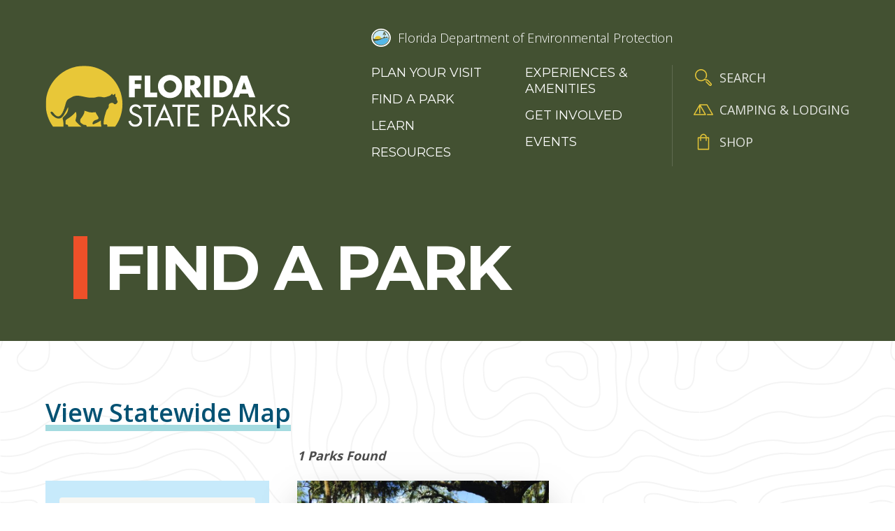

--- FILE ---
content_type: text/html; charset=UTF-8
request_url: https://www.floridastateparks.org/parks-and-trails?parks%5B0%5D=amenities%3A268&parks%5B1%5D=amenities%3A271&parks%5B2%5D=amenities%3A272&parks%5B3%5D=amenities%3A274&parks%5B4%5D=amenities%3A276&parks%5B5%5D=amenities%3A282&parks%5B6%5D=amenities%3A287&parks%5B7%5D=amenities%3A288&parks%5B8%5D=experiences%3A238&parks%5B9%5D=experiences%3A267&parks%5B10%5D=park_type%3A76&amp%3Bparks%5B1%5D=amenities%3A270&amp%3Bamp%3Bparks%5B1%5D=amenities%3A274&amp%3Bamp%3Bparks%5B2%5D=amenities%3A276&amp%3Bamp%3Bparks%5B3%5D=experiences%3A258
body_size: 7277
content:


<!DOCTYPE html>
<html lang="en" dir="ltr" prefix="og: https://ogp.me/ns#" class="no-js">
  <head>
    <meta charset="utf-8" />
<link rel="canonical" href="https://www.floridastateparks.org/parks-and-trails" />
<meta property="og:site_name" content="Florida State Parks" />
<meta property="og:title" content="Find a Park" />
<meta name="twitter:title" content="Find a Park" />
<meta name="Generator" content="Drupal 10 (https://www.drupal.org)" />
<meta name="MobileOptimized" content="width" />
<meta name="HandheldFriendly" content="true" />
<meta name="viewport" content="width=device-width, initial-scale=1.0" />
<meta http-equiv="x-ua-compatible" content="ie=edge" />
<link rel="icon" href="/themes/gesso/favicon.ico" type="image/vnd.microsoft.icon" />
<script src="/sites/default/files/google_tag/google_tag/google_tag.script.js?t5j827" defer></script>

    <title>Find a Park | Florida State Parks</title>
    <link rel="apple-touch-icon" sizes="180x180" href="/apple-touch-icon.png">
    <link rel="icon" type="image/png" sizes="32x32" href="/favicon-32x32.png">
    <link rel="icon" type="image/png" sizes="16x16" href="/favicon-16x16.png">
    <link rel="manifest" href="/site.webmanifest">
    <link rel="mask-icon" href="/safari-pinned-tab.svg" color="#5bbad5">
    <meta name="msapplication-TileColor" content="#da532c">
    <meta name="theme-color" content="#ffffff">
    <link rel="stylesheet" media="all" href="/sites/default/files/css/css_rjEv5HnV7hV8J1PIwngU7nuxe12cwMi-7R3QMm5BPr0.css?delta=0&amp;language=en&amp;theme=gesso&amp;include=eJx1i0EKAyEMAD-UmictUbMqGxsxsdv-vrCU9tTLwAzMTondMM81SMJ-WUiV0xH1eTtbLuxQ2EyxiEYSGDSpTBr1e_1KWPexojSrnMGYZqobjbbRck3ah7Az_ulgL3PuGMkYXFUizc3JDsOPwaPxaXgxdM1L-A0JMEtA" />
<link rel="stylesheet" media="all" href="//fonts.googleapis.com/css?family=Montserrat:400,600,700|Open+Sans:300,400,600,700|Roboto:500" />
<link rel="stylesheet" media="all" href="/sites/default/files/css/css_PGzqdnUvv-Bws-AdAB86yTd8jYfTC-Hpw0RGV6KZQ90.css?delta=2&amp;language=en&amp;theme=gesso&amp;include=eJx1i0EKAyEMAD-UmictUbMqGxsxsdv-vrCU9tTLwAzMTondMM81SMJ-WUiV0xH1eTtbLuxQ2EyxiEYSGDSpTBr1e_1KWPexojSrnMGYZqobjbbRck3ah7Az_ulgL3PuGMkYXFUizc3JDsOPwaPxaXgxdM1L-A0JMEtA" />

    <script src="/themes/gesso/js/lib/modernizr.min.js?v=3.11.7"></script>

  </head>
  <body class="path-node not-front node-page node-page--node-type-landing">
    <div class="skiplinks">
      <a href="#main" class="skiplinks__link visually-hidden focusable">Skip to main content</a>
    </div>
    <noscript><iframe src="https://www.googletagmanager.com/ns.html?id=GTM-MCQSRPQ" height="0" width="0" style="display:none;visibility:hidden"></iframe></noscript>
      <div class="dialog-off-canvas-main-canvas" data-off-canvas-main-canvas>
    
<div class="layout-container">
  <div class="l-highlighted">
      <div data-drupal-messages-fallback class="hidden"></div>

  </div>
  <div class="l-alert">
      
  
  
  
      
<div>

<div class="view view--system-emergency-alerts view--display-system_alerts js-view-dom-id-5623ff167783547dd10a731fc93685e531af472faae6e60a8f2a19b6fec5f240">

  
    

  
  
  
  
  
  
  
  
  
</div>
</div>

  
  
  

  
  
  
      
<div>

<div class="view view--park-emergency-alerts view--display-park_alerts js-view-dom-id-4ad618545c5bd9bf3d0f55b211efb2ffd79bd003f76abfdc8690e05f5b074dbd">

  
    

  
  
  
  
  
  
  
  
  
</div>
</div>

  
  
  

  
  
  
      
<div>

<div class="view view--park-emergency-alerts view--display-block_1 js-view-dom-id-ea841845e48423f78f8c8968fd6cd9ea44cd541c06589b3589beeefb33309fe8">

  
    

  
  
  
  
  
  
  
  
  
</div>
</div>

  
  
  

  </div>
  <header class="l-header" role="banner">
  <div class="l-header__grid">

        <div class="l-header__item">
          

  
  
  
                <a class="site-name" href="/" rel="home">
  <span class="site-name__text">Florida State Parks</span>
</a>
          
  
  

      </div>

        <div class="l-header__item">
          <a class="org-logo" href="https://floridadep.gov/" title="Florida Department of Environmental Protection" rel="home">
  <div class="org-logo__seal"></div>
  <div class="org-logo__text">Florida Department of Environmental Protection</div>
</a>
  
      <div class="l-header__menus">
            <nav role="navigation">
  <h2 class="visually-hidden">Main Menu</h2>
      

                    <ul class="menu menu--main">
                          <li class="menu__item has-subnav is-expanded">
        <a href="/plan-your-visit" class="menu__link has-subnav is-expanded" data-drupal-link-system-path="node/2313">Plan your visit</a>
                                <ul class="menu menu__subnav">
                          <li class="menu__item">
        <a href="/accessibility" class="menu__link">Access for All</a>
              </li>
                      <li class="menu__item">
        <a href="/plan-your-visit/faqs" class="menu__link" data-drupal-link-system-path="node/1805">FAQs</a>
              </li>
                      <li class="menu__item">
        <a href="/fees" class="menu__link" data-drupal-link-system-path="node/2147">Fees</a>
              </li>
                      <li class="menu__item">
        <a href="/florida-state-park-rules" class="menu__link">Rules &amp; Regulations</a>
              </li>
                      <li class="menu__item">
        <a href="/stay-night" class="menu__link" data-drupal-link-system-path="node/2098">Camping &amp; Lodging</a>
              </li>
        </ul>
  
              </li>
                      <li class="menu__item is-active-trail">
        <a href="/parks-and-trails" class="menu__link is-active-trail" data-drupal-link-system-path="node/234">Find a Park</a>
              </li>
                      <li class="menu__item is-expanded">
        <a href="/learn" class="menu__link is-expanded" data-drupal-link-system-path="node/819">Learn</a>
              </li>
                      <li class="menu__item is-collapsed">
        <a href="/learn?f%5B0%5D=blog_type%3A312" class="menu__link is-collapsed" data-drupal-link-query="{&quot;f&quot;:[&quot;blog_type:312&quot;]}" data-drupal-link-system-path="node/819">Resources</a>
              </li>
                      <li class="menu__item has-subnav is-expanded">
        <a href="/experiences" class="menu__link has-subnav is-expanded">Experiences &amp; Amenities</a>
                                <ul class="menu menu__subnav">
                          <li class="menu__item">
        <a href="/learn/education-opportunities" class="menu__link">Educational Opportunities</a>
              </li>
                      <li class="menu__item">
        <a href="/programs" class="menu__link" data-drupal-link-system-path="node/2215">Programs</a>
              </li>
                      <li class="menu__item">
        <a href="/research-collecting" class="menu__link">Research &amp; Collecting</a>
              </li>
        </ul>
  
              </li>
                      <li class="menu__item is-collapsed">
        <a href="/get-involved" class="menu__link is-collapsed" data-drupal-link-system-path="node/2293">Get Involved</a>
              </li>
                      <li class="menu__item">
        <a href="/events" class="menu__link" data-drupal-link-system-path="node/555">Events</a>
              </li>
        </ul>
  


  </nav>
    
  
  
  
      

                    <ul class="menu menu--utility">
                          <li class="menu__item">
        <a href="/search" class="menu__link--search menu__link" data-drupal-link-system-path="node/1286">Search</a>
              </li>
                      <li class="menu__item">
        <a href="/stay-night" class="menu__link--lodging menu__link" data-drupal-link-system-path="node/2098">Camping &amp; Lodging</a>
              </li>
                      <li class="menu__item">
        <a href="https://reserve.floridastateparks.org/Web/Passes/Passes.aspx" class="menu__link--shop menu__link">Shop</a>
              </li>
        </ul>
  


  
  
  

        </div>
    </div>

  </div>
</header>
  <div class="l-breadcrumb">
      

  
  
  
      

  
  
  

  </div>
  

  <main id="main" class="main" role="main" tabindex="-1">
    
    <div class="l-content">
      
<section class="l-landing has-header">
      <div class="l-landing__header">
          <section class="page-title">
  <div class="l-constrain l-constrain--med">
    <h1 class="page-title__heading">Find a Park</h1>
  </div>
</section>
      </div>
  
  <div class="l-landing__container">
    <div class="l-landing__main">
          <section class="content-embed">
  <h3><a href="/statewide-map">View Statewide Map</a></h3>

</section>

  <section class="paragraph paragraph--type-view-embed paragraph--display-mode-default l-section">

  
  
  
      
<div class="views-element-container">
  
<section class="view views-view-listing l-constrain view--park-listing view--display-default js-view-dom-id-7fb08c82a39f26ee01f3a749b5780042bbe508fd367603862c6e3d96df93cb8a has-header">

  <div class="views-view-listing__row">
    <aside class="views-view-listing__sidebar">

              <div class="views-view-listing__filters">
              
    <form class="views-exposed-form" data-drupal-selector="views-exposed-form-park-listing-default" action="/parks-and-trails" method="get" id="views-exposed-form-park-listing-default" accept-charset="UTF-8">
  

<div class="form-item form-item--search-api-autocomplete form-item--id-keywords js-form-item js-form-type-search-api-autocomplete js-form-item-keywords">
  

<input data-drupal-selector="edit-keywords" data-search-api-autocomplete-search="park_listing" class="form-autocomplete form-item__text" data-autocomplete-path="/search_api_autocomplete/park_listing?display=default&amp;&amp;filter=keywords" type="text" id="edit-keywords" name="keywords" value="" size="30" maxlength="128">

  
<label for="edit-keywords" class="form-item__label">
    Search by keyword
      </label>
  <div>
    
  </div>

  </div>

<div data-drupal-selector="edit-actions" class="form-actions form-wrapper js-form-wrapper" id="edit-actions">

<input data-drupal-selector="edit-submit-park-listing" type="submit" id="edit-submit-park-listing" value="." class="button js-form-submit">
</div>


</form>

          </div>
      
              <div class="views-view-listing__facets">
              

<div class="facet-group">
  <h3 class="facet-group__heading js-toggle-facet" tabindex="0">Park type</h3>
  <nav role="navigation">
    <ul data-drupal-facet-filter-key="parks" data-drupal-facet-id="park_type" data-drupal-facet-alias="park_type" data-drupal-facet-ajax="0" class="facet-active js-facets-checkbox-links facet-group__facets item-list__checkbox"><li class="facet-item"><a href="/parks-and-trails?parks%5B0%5D=amenities%3A268&amp;parks%5B1%5D=amenities%3A271&amp;parks%5B2%5D=amenities%3A272&amp;parks%5B3%5D=amenities%3A274&amp;parks%5B4%5D=amenities%3A276&amp;parks%5B5%5D=amenities%3A282&amp;parks%5B6%5D=amenities%3A287&amp;parks%5B7%5D=amenities%3A288&amp;parks%5B8%5D=experiences%3A238&amp;parks%5B9%5D=experiences%3A267&amp;amp%3Bparks%5B1%5D=amenities%3A270&amp;amp%3Bamp%3Bparks%5B1%5D=amenities%3A274&amp;amp%3Bamp%3Bparks%5B2%5D=amenities%3A276&amp;amp%3Bamp%3Bparks%5B3%5D=experiences%3A258" rel="nofollow" class="is-active" data-drupal-facet-item-id="park-type-76" data-drupal-facet-item-value="76" data-drupal-facet-item-count="1" data-drupal-facet-filter-value="park_type:76" data-drupal-facet-ajax="0" data-drupal-facet-widget-element-class="facets-checkbox"><span class="facet-item__value">Trails</span><span class="facet-item__count">(1)</span></a></li></ul>  </nav>
</div>

    

<div class="facet-group">
  <h3 class="facet-group__heading js-toggle-facet" tabindex="0">Experiences</h3>
  <nav role="navigation">
    <ul data-drupal-facet-filter-key="parks" data-drupal-facet-id="experiences_paragraphs" data-drupal-facet-alias="experiences" data-drupal-facet-ajax="0" class="facet-active js-facets-checkbox-links facet-group__facets item-list__checkbox"><li class="facet-item"><a href="/parks-and-trails?parks%5B0%5D=amenities%3A268&amp;parks%5B1%5D=amenities%3A271&amp;parks%5B2%5D=amenities%3A272&amp;parks%5B3%5D=amenities%3A274&amp;parks%5B4%5D=amenities%3A276&amp;parks%5B5%5D=amenities%3A282&amp;parks%5B6%5D=amenities%3A287&amp;parks%5B7%5D=amenities%3A288&amp;parks%5B8%5D=experiences%3A267&amp;parks%5B9%5D=park_type%3A76&amp;amp%3Bparks%5B1%5D=amenities%3A270&amp;amp%3Bamp%3Bparks%5B1%5D=amenities%3A274&amp;amp%3Bamp%3Bparks%5B2%5D=amenities%3A276&amp;amp%3Bamp%3Bparks%5B3%5D=experiences%3A258" rel="nofollow" class="is-active" data-drupal-facet-item-id="experiences-238" data-drupal-facet-item-value="238" data-drupal-facet-item-count="1" data-drupal-facet-filter-value="experiences:238" data-drupal-facet-ajax="0" data-drupal-facet-widget-element-class="facets-checkbox"><span class="facet-item__value">Bicycling</span><span class="facet-item__count">(1)</span></a></li><li class="facet-item"><a href="/parks-and-trails?parks%5B0%5D=amenities%3A268&amp;parks%5B1%5D=amenities%3A271&amp;parks%5B2%5D=amenities%3A272&amp;parks%5B3%5D=amenities%3A274&amp;parks%5B4%5D=amenities%3A276&amp;parks%5B5%5D=amenities%3A282&amp;parks%5B6%5D=amenities%3A287&amp;parks%5B7%5D=amenities%3A288&amp;parks%5B8%5D=experiences%3A238&amp;parks%5B9%5D=park_type%3A76&amp;amp%3Bparks%5B1%5D=amenities%3A270&amp;amp%3Bamp%3Bparks%5B1%5D=amenities%3A274&amp;amp%3Bamp%3Bparks%5B2%5D=amenities%3A276&amp;amp%3Bamp%3Bparks%5B3%5D=experiences%3A258" rel="nofollow" class="is-active" data-drupal-facet-item-id="experiences-267" data-drupal-facet-item-value="267" data-drupal-facet-item-count="1" data-drupal-facet-filter-value="experiences:267" data-drupal-facet-ajax="0" data-drupal-facet-widget-element-class="facets-checkbox"><span class="facet-item__value">Wildlife Viewing</span><span class="facet-item__count">(1)</span></a></li><li class="facet-item"><a href="/parks-and-trails?parks%5B0%5D=amenities%3A268&amp;parks%5B1%5D=amenities%3A271&amp;parks%5B2%5D=amenities%3A272&amp;parks%5B3%5D=amenities%3A274&amp;parks%5B4%5D=amenities%3A276&amp;parks%5B5%5D=amenities%3A282&amp;parks%5B6%5D=amenities%3A287&amp;parks%5B7%5D=amenities%3A288&amp;parks%5B8%5D=experiences%3A238&amp;parks%5B9%5D=experiences%3A239&amp;parks%5B10%5D=experiences%3A267&amp;parks%5B11%5D=park_type%3A76&amp;amp%3Bparks%5B1%5D=amenities%3A270&amp;amp%3Bamp%3Bparks%5B1%5D=amenities%3A274&amp;amp%3Bamp%3Bparks%5B2%5D=amenities%3A276&amp;amp%3Bamp%3Bparks%5B3%5D=experiences%3A258" rel="nofollow" data-drupal-facet-item-id="experiences-239" data-drupal-facet-item-value="239" data-drupal-facet-item-count="1" data-drupal-facet-filter-value="experiences:239" data-drupal-facet-ajax="0" data-drupal-facet-widget-element-class="facets-checkbox"><span class="facet-item__value">Birding</span><span class="facet-item__count">(1)</span></a></li><li class="facet-item"><a href="/parks-and-trails?parks%5B0%5D=amenities%3A268&amp;parks%5B1%5D=amenities%3A271&amp;parks%5B2%5D=amenities%3A272&amp;parks%5B3%5D=amenities%3A274&amp;parks%5B4%5D=amenities%3A276&amp;parks%5B5%5D=amenities%3A282&amp;parks%5B6%5D=amenities%3A287&amp;parks%5B7%5D=amenities%3A288&amp;parks%5B8%5D=experiences%3A238&amp;parks%5B9%5D=experiences%3A250&amp;parks%5B10%5D=experiences%3A267&amp;parks%5B11%5D=park_type%3A76&amp;amp%3Bparks%5B1%5D=amenities%3A270&amp;amp%3Bamp%3Bparks%5B1%5D=amenities%3A274&amp;amp%3Bamp%3Bparks%5B2%5D=amenities%3A276&amp;amp%3Bamp%3Bparks%5B3%5D=experiences%3A258" rel="nofollow" data-drupal-facet-item-id="experiences-250" data-drupal-facet-item-value="250" data-drupal-facet-item-count="1" data-drupal-facet-filter-value="experiences:250" data-drupal-facet-ajax="0" data-drupal-facet-widget-element-class="facets-checkbox"><span class="facet-item__value">Fishing</span><span class="facet-item__count">(1)</span></a></li><li class="facet-item"><a href="/parks-and-trails?parks%5B0%5D=amenities%3A268&amp;parks%5B1%5D=amenities%3A271&amp;parks%5B2%5D=amenities%3A272&amp;parks%5B3%5D=amenities%3A274&amp;parks%5B4%5D=amenities%3A276&amp;parks%5B5%5D=amenities%3A282&amp;parks%5B6%5D=amenities%3A287&amp;parks%5B7%5D=amenities%3A288&amp;parks%5B8%5D=experiences%3A238&amp;parks%5B9%5D=experiences%3A252&amp;parks%5B10%5D=experiences%3A267&amp;parks%5B11%5D=park_type%3A76&amp;amp%3Bparks%5B1%5D=amenities%3A270&amp;amp%3Bamp%3Bparks%5B1%5D=amenities%3A274&amp;amp%3Bamp%3Bparks%5B2%5D=amenities%3A276&amp;amp%3Bamp%3Bparks%5B3%5D=experiences%3A258" rel="nofollow" data-drupal-facet-item-id="experiences-252" data-drupal-facet-item-value="252" data-drupal-facet-item-count="1" data-drupal-facet-filter-value="experiences:252" data-drupal-facet-ajax="0" data-drupal-facet-widget-element-class="facets-checkbox"><span class="facet-item__value">Hiking </span><span class="facet-item__count">(1)</span></a></li><li class="facet-item"><a href="/parks-and-trails?parks%5B0%5D=amenities%3A268&amp;parks%5B1%5D=amenities%3A271&amp;parks%5B2%5D=amenities%3A272&amp;parks%5B3%5D=amenities%3A274&amp;parks%5B4%5D=amenities%3A276&amp;parks%5B5%5D=amenities%3A282&amp;parks%5B6%5D=amenities%3A287&amp;parks%5B7%5D=amenities%3A288&amp;parks%5B8%5D=experiences%3A238&amp;parks%5B9%5D=experiences%3A255&amp;parks%5B10%5D=experiences%3A267&amp;parks%5B11%5D=park_type%3A76&amp;amp%3Bparks%5B1%5D=amenities%3A270&amp;amp%3Bamp%3Bparks%5B1%5D=amenities%3A274&amp;amp%3Bamp%3Bparks%5B2%5D=amenities%3A276&amp;amp%3Bamp%3Bparks%5B3%5D=experiences%3A258" rel="nofollow" data-drupal-facet-item-id="experiences-255" data-drupal-facet-item-value="255" data-drupal-facet-item-count="1" data-drupal-facet-filter-value="experiences:255" data-drupal-facet-ajax="0" data-drupal-facet-widget-element-class="facets-checkbox"><span class="facet-item__value">Picnicking</span><span class="facet-item__count">(1)</span></a></li><li class="facet-item"><a href="/parks-and-trails?parks%5B0%5D=amenities%3A268&amp;parks%5B1%5D=amenities%3A271&amp;parks%5B2%5D=amenities%3A272&amp;parks%5B3%5D=amenities%3A274&amp;parks%5B4%5D=amenities%3A276&amp;parks%5B5%5D=amenities%3A282&amp;parks%5B6%5D=amenities%3A287&amp;parks%5B7%5D=amenities%3A288&amp;parks%5B8%5D=experiences%3A238&amp;parks%5B9%5D=experiences%3A265&amp;parks%5B10%5D=experiences%3A267&amp;parks%5B11%5D=park_type%3A76&amp;amp%3Bparks%5B1%5D=amenities%3A270&amp;amp%3Bamp%3Bparks%5B1%5D=amenities%3A274&amp;amp%3Bamp%3Bparks%5B2%5D=amenities%3A276&amp;amp%3Bamp%3Bparks%5B3%5D=experiences%3A258" rel="nofollow" data-drupal-facet-item-id="experiences-265" data-drupal-facet-item-value="265" data-drupal-facet-item-count="1" data-drupal-facet-filter-value="experiences:265" data-drupal-facet-ajax="0" data-drupal-facet-widget-element-class="facets-checkbox"><span class="facet-item__value">Walking and Running</span><span class="facet-item__count">(1)</span></a></li><li class="facet-item"><a href="/parks-and-trails?parks%5B0%5D=amenities%3A268&amp;parks%5B1%5D=amenities%3A271&amp;parks%5B2%5D=amenities%3A272&amp;parks%5B3%5D=amenities%3A274&amp;parks%5B4%5D=amenities%3A276&amp;parks%5B5%5D=amenities%3A282&amp;parks%5B6%5D=amenities%3A287&amp;parks%5B7%5D=amenities%3A288&amp;parks%5B8%5D=experiences%3A238&amp;parks%5B9%5D=experiences%3A266&amp;parks%5B10%5D=experiences%3A267&amp;parks%5B11%5D=park_type%3A76&amp;amp%3Bparks%5B1%5D=amenities%3A270&amp;amp%3Bamp%3Bparks%5B1%5D=amenities%3A274&amp;amp%3Bamp%3Bparks%5B2%5D=amenities%3A276&amp;amp%3Bamp%3Bparks%5B3%5D=experiences%3A258" rel="nofollow" data-drupal-facet-item-id="experiences-266" data-drupal-facet-item-value="266" data-drupal-facet-item-count="1" data-drupal-facet-filter-value="experiences:266" data-drupal-facet-ajax="0" data-drupal-facet-widget-element-class="facets-checkbox"><span class="facet-item__value">Weddings</span><span class="facet-item__count">(1)</span></a></li></ul>  </nav>
</div>

    

<div class="facet-group">
  <h3 class="facet-group__heading js-toggle-facet" tabindex="0">Amenities</h3>
  <nav role="navigation">
    <ul data-drupal-facet-filter-key="parks" data-drupal-facet-id="amenities_paragraph" data-drupal-facet-alias="amenities" data-drupal-facet-ajax="0" class="facet-active js-facets-checkbox-links facet-group__facets item-list__checkbox"><li class="facet-item"><a href="/parks-and-trails?parks%5B0%5D=amenities%3A271&amp;parks%5B1%5D=amenities%3A272&amp;parks%5B2%5D=amenities%3A274&amp;parks%5B3%5D=amenities%3A276&amp;parks%5B4%5D=amenities%3A282&amp;parks%5B5%5D=amenities%3A287&amp;parks%5B6%5D=amenities%3A288&amp;parks%5B7%5D=experiences%3A238&amp;parks%5B8%5D=experiences%3A267&amp;parks%5B9%5D=park_type%3A76&amp;amp%3Bparks%5B1%5D=amenities%3A270&amp;amp%3Bamp%3Bparks%5B1%5D=amenities%3A274&amp;amp%3Bamp%3Bparks%5B2%5D=amenities%3A276&amp;amp%3Bamp%3Bparks%5B3%5D=experiences%3A258" rel="nofollow" class="is-active" data-drupal-facet-item-id="amenities-268" data-drupal-facet-item-value="268" data-drupal-facet-item-count="1" data-drupal-facet-filter-value="amenities:268" data-drupal-facet-ajax="0" data-drupal-facet-widget-element-class="facets-checkbox"><span class="facet-item__value">Accessible Amenities</span><span class="facet-item__count">(1)</span></a></li><li class="facet-item"><a href="/parks-and-trails?parks%5B0%5D=amenities%3A268&amp;parks%5B1%5D=amenities%3A271&amp;parks%5B2%5D=amenities%3A272&amp;parks%5B3%5D=amenities%3A274&amp;parks%5B4%5D=amenities%3A276&amp;parks%5B5%5D=amenities%3A287&amp;parks%5B6%5D=amenities%3A288&amp;parks%5B7%5D=experiences%3A238&amp;parks%5B8%5D=experiences%3A267&amp;parks%5B9%5D=park_type%3A76&amp;amp%3Bparks%5B1%5D=amenities%3A270&amp;amp%3Bamp%3Bparks%5B1%5D=amenities%3A274&amp;amp%3Bamp%3Bparks%5B2%5D=amenities%3A276&amp;amp%3Bamp%3Bparks%5B3%5D=experiences%3A258" rel="nofollow" class="is-active" data-drupal-facet-item-id="amenities-282" data-drupal-facet-item-value="282" data-drupal-facet-item-count="1" data-drupal-facet-filter-value="amenities:282" data-drupal-facet-ajax="0" data-drupal-facet-widget-element-class="facets-checkbox"><span class="facet-item__value">Beach</span><span class="facet-item__count">(1)</span></a></li><li class="facet-item"><a href="/parks-and-trails?parks%5B0%5D=amenities%3A268&amp;parks%5B1%5D=amenities%3A271&amp;parks%5B2%5D=amenities%3A272&amp;parks%5B3%5D=amenities%3A274&amp;parks%5B4%5D=amenities%3A276&amp;parks%5B5%5D=amenities%3A282&amp;parks%5B6%5D=amenities%3A288&amp;parks%5B7%5D=experiences%3A238&amp;parks%5B8%5D=experiences%3A267&amp;parks%5B9%5D=park_type%3A76&amp;amp%3Bparks%5B1%5D=amenities%3A270&amp;amp%3Bamp%3Bparks%5B1%5D=amenities%3A274&amp;amp%3Bamp%3Bparks%5B2%5D=amenities%3A276&amp;amp%3Bamp%3Bparks%5B3%5D=experiences%3A258" rel="nofollow" class="is-active" data-drupal-facet-item-id="amenities-287" data-drupal-facet-item-value="287" data-drupal-facet-item-count="1" data-drupal-facet-filter-value="amenities:287" data-drupal-facet-ajax="0" data-drupal-facet-widget-element-class="facets-checkbox"><span class="facet-item__value">Gardens</span><span class="facet-item__count">(1)</span></a></li><li class="facet-item"><a href="/parks-and-trails?parks%5B0%5D=amenities%3A268&amp;parks%5B1%5D=amenities%3A271&amp;parks%5B2%5D=amenities%3A272&amp;parks%5B3%5D=amenities%3A274&amp;parks%5B4%5D=amenities%3A276&amp;parks%5B5%5D=amenities%3A282&amp;parks%5B6%5D=amenities%3A287&amp;parks%5B7%5D=experiences%3A238&amp;parks%5B8%5D=experiences%3A267&amp;parks%5B9%5D=park_type%3A76&amp;amp%3Bparks%5B1%5D=amenities%3A270&amp;amp%3Bamp%3Bparks%5B1%5D=amenities%3A274&amp;amp%3Bamp%3Bparks%5B2%5D=amenities%3A276&amp;amp%3Bamp%3Bparks%5B3%5D=experiences%3A258" rel="nofollow" class="is-active" data-drupal-facet-item-id="amenities-288" data-drupal-facet-item-value="288" data-drupal-facet-item-count="1" data-drupal-facet-filter-value="amenities:288" data-drupal-facet-ajax="0" data-drupal-facet-widget-element-class="facets-checkbox"><span class="facet-item__value">Nature Trail</span><span class="facet-item__count">(1)</span></a></li><li class="facet-item"><a href="/parks-and-trails?parks%5B0%5D=amenities%3A268&amp;parks%5B1%5D=amenities%3A272&amp;parks%5B2%5D=amenities%3A274&amp;parks%5B3%5D=amenities%3A276&amp;parks%5B4%5D=amenities%3A282&amp;parks%5B5%5D=amenities%3A287&amp;parks%5B6%5D=amenities%3A288&amp;parks%5B7%5D=experiences%3A238&amp;parks%5B8%5D=experiences%3A267&amp;parks%5B9%5D=park_type%3A76&amp;amp%3Bparks%5B1%5D=amenities%3A270&amp;amp%3Bamp%3Bparks%5B1%5D=amenities%3A274&amp;amp%3Bamp%3Bparks%5B2%5D=amenities%3A276&amp;amp%3Bamp%3Bparks%5B3%5D=experiences%3A258" rel="nofollow" class="is-active" data-drupal-facet-item-id="amenities-271" data-drupal-facet-item-value="271" data-drupal-facet-item-count="1" data-drupal-facet-filter-value="amenities:271" data-drupal-facet-ajax="0" data-drupal-facet-widget-element-class="facets-checkbox"><span class="facet-item__value">Parking</span><span class="facet-item__count">(1)</span></a></li><li class="facet-item"><a href="/parks-and-trails?parks%5B0%5D=amenities%3A268&amp;parks%5B1%5D=amenities%3A271&amp;parks%5B2%5D=amenities%3A274&amp;parks%5B3%5D=amenities%3A276&amp;parks%5B4%5D=amenities%3A282&amp;parks%5B5%5D=amenities%3A287&amp;parks%5B6%5D=amenities%3A288&amp;parks%5B7%5D=experiences%3A238&amp;parks%5B8%5D=experiences%3A267&amp;parks%5B9%5D=park_type%3A76&amp;amp%3Bparks%5B1%5D=amenities%3A270&amp;amp%3Bamp%3Bparks%5B1%5D=amenities%3A274&amp;amp%3Bamp%3Bparks%5B2%5D=amenities%3A276&amp;amp%3Bamp%3Bparks%5B3%5D=experiences%3A258" rel="nofollow" class="is-active" data-drupal-facet-item-id="amenities-272" data-drupal-facet-item-value="272" data-drupal-facet-item-count="1" data-drupal-facet-filter-value="amenities:272" data-drupal-facet-ajax="0" data-drupal-facet-widget-element-class="facets-checkbox"><span class="facet-item__value">Pets</span><span class="facet-item__count">(1)</span></a></li><li class="facet-item"><a href="/parks-and-trails?parks%5B0%5D=amenities%3A268&amp;parks%5B1%5D=amenities%3A271&amp;parks%5B2%5D=amenities%3A272&amp;parks%5B3%5D=amenities%3A276&amp;parks%5B4%5D=amenities%3A282&amp;parks%5B5%5D=amenities%3A287&amp;parks%5B6%5D=amenities%3A288&amp;parks%5B7%5D=experiences%3A238&amp;parks%5B8%5D=experiences%3A267&amp;parks%5B9%5D=park_type%3A76&amp;amp%3Bparks%5B1%5D=amenities%3A270&amp;amp%3Bamp%3Bparks%5B1%5D=amenities%3A274&amp;amp%3Bamp%3Bparks%5B2%5D=amenities%3A276&amp;amp%3Bamp%3Bparks%5B3%5D=experiences%3A258" rel="nofollow" class="is-active" data-drupal-facet-item-id="amenities-274" data-drupal-facet-item-value="274" data-drupal-facet-item-count="1" data-drupal-facet-filter-value="amenities:274" data-drupal-facet-ajax="0" data-drupal-facet-widget-element-class="facets-checkbox"><span class="facet-item__value">Playground</span><span class="facet-item__count">(1)</span></a></li><li class="facet-item"><a href="/parks-and-trails?parks%5B0%5D=amenities%3A268&amp;parks%5B1%5D=amenities%3A271&amp;parks%5B2%5D=amenities%3A272&amp;parks%5B3%5D=amenities%3A274&amp;parks%5B4%5D=amenities%3A282&amp;parks%5B5%5D=amenities%3A287&amp;parks%5B6%5D=amenities%3A288&amp;parks%5B7%5D=experiences%3A238&amp;parks%5B8%5D=experiences%3A267&amp;parks%5B9%5D=park_type%3A76&amp;amp%3Bparks%5B1%5D=amenities%3A270&amp;amp%3Bamp%3Bparks%5B1%5D=amenities%3A274&amp;amp%3Bamp%3Bparks%5B2%5D=amenities%3A276&amp;amp%3Bamp%3Bparks%5B3%5D=experiences%3A258" rel="nofollow" class="is-active" data-drupal-facet-item-id="amenities-276" data-drupal-facet-item-value="276" data-drupal-facet-item-count="1" data-drupal-facet-filter-value="amenities:276" data-drupal-facet-ajax="0" data-drupal-facet-widget-element-class="facets-checkbox"><span class="facet-item__value">Restroom Facilities</span><span class="facet-item__count">(1)</span></a></li><li class="facet-item"><a href="/parks-and-trails?parks%5B0%5D=amenities%3A268&amp;parks%5B1%5D=amenities%3A271&amp;parks%5B2%5D=amenities%3A272&amp;parks%5B3%5D=amenities%3A274&amp;parks%5B4%5D=amenities%3A276&amp;parks%5B5%5D=amenities%3A282&amp;parks%5B6%5D=amenities%3A287&amp;parks%5B7%5D=amenities%3A288&amp;parks%5B8%5D=amenities%3A292&amp;parks%5B9%5D=experiences%3A238&amp;parks%5B10%5D=experiences%3A267&amp;parks%5B11%5D=park_type%3A76&amp;amp%3Bparks%5B1%5D=amenities%3A270&amp;amp%3Bamp%3Bparks%5B1%5D=amenities%3A274&amp;amp%3Bamp%3Bparks%5B2%5D=amenities%3A276&amp;amp%3Bamp%3Bparks%5B3%5D=experiences%3A258" rel="nofollow" data-drupal-facet-item-id="amenities-292" data-drupal-facet-item-value="292" data-drupal-facet-item-count="1" data-drupal-facet-filter-value="amenities:292" data-drupal-facet-ajax="0" data-drupal-facet-widget-element-class="facets-checkbox"><span class="facet-item__value">Interpretive Exhibit</span><span class="facet-item__count">(1)</span></a></li><li class="facet-item"><a href="/parks-and-trails?parks%5B0%5D=amenities%3A268&amp;parks%5B1%5D=amenities%3A271&amp;parks%5B2%5D=amenities%3A272&amp;parks%5B3%5D=amenities%3A273&amp;parks%5B4%5D=amenities%3A274&amp;parks%5B5%5D=amenities%3A276&amp;parks%5B6%5D=amenities%3A282&amp;parks%5B7%5D=amenities%3A287&amp;parks%5B8%5D=amenities%3A288&amp;parks%5B9%5D=experiences%3A238&amp;parks%5B10%5D=experiences%3A267&amp;parks%5B11%5D=park_type%3A76&amp;amp%3Bparks%5B1%5D=amenities%3A270&amp;amp%3Bamp%3Bparks%5B1%5D=amenities%3A274&amp;amp%3Bamp%3Bparks%5B2%5D=amenities%3A276&amp;amp%3Bamp%3Bparks%5B3%5D=experiences%3A258" rel="nofollow" data-drupal-facet-item-id="amenities-273" data-drupal-facet-item-value="273" data-drupal-facet-item-count="1" data-drupal-facet-filter-value="amenities:273" data-drupal-facet-ajax="0" data-drupal-facet-widget-element-class="facets-checkbox"><span class="facet-item__value">Picnic Pavilion</span><span class="facet-item__count">(1)</span></a></li><li class="facet-item"><a href="/parks-and-trails?parks%5B0%5D=amenities%3A268&amp;parks%5B1%5D=amenities%3A271&amp;parks%5B2%5D=amenities%3A272&amp;parks%5B3%5D=amenities%3A274&amp;parks%5B4%5D=amenities%3A275&amp;parks%5B5%5D=amenities%3A276&amp;parks%5B6%5D=amenities%3A282&amp;parks%5B7%5D=amenities%3A287&amp;parks%5B8%5D=amenities%3A288&amp;parks%5B9%5D=experiences%3A238&amp;parks%5B10%5D=experiences%3A267&amp;parks%5B11%5D=park_type%3A76&amp;amp%3Bparks%5B1%5D=amenities%3A270&amp;amp%3Bamp%3Bparks%5B1%5D=amenities%3A274&amp;amp%3Bamp%3Bparks%5B2%5D=amenities%3A276&amp;amp%3Bamp%3Bparks%5B3%5D=experiences%3A258" rel="nofollow" data-drupal-facet-item-id="amenities-275" data-drupal-facet-item-value="275" data-drupal-facet-item-count="1" data-drupal-facet-filter-value="amenities:275" data-drupal-facet-ajax="0" data-drupal-facet-widget-element-class="facets-checkbox"><span class="facet-item__value">Recycling</span><span class="facet-item__count">(1)</span></a></li><li class="facet-item"><a href="/parks-and-trails?parks%5B0%5D=amenities%3A268&amp;parks%5B1%5D=amenities%3A271&amp;parks%5B2%5D=amenities%3A272&amp;parks%5B3%5D=amenities%3A274&amp;parks%5B4%5D=amenities%3A276&amp;parks%5B5%5D=amenities%3A278&amp;parks%5B6%5D=amenities%3A282&amp;parks%5B7%5D=amenities%3A287&amp;parks%5B8%5D=amenities%3A288&amp;parks%5B9%5D=experiences%3A238&amp;parks%5B10%5D=experiences%3A267&amp;parks%5B11%5D=park_type%3A76&amp;amp%3Bparks%5B1%5D=amenities%3A270&amp;amp%3Bamp%3Bparks%5B1%5D=amenities%3A274&amp;amp%3Bamp%3Bparks%5B2%5D=amenities%3A276&amp;amp%3Bamp%3Bparks%5B3%5D=experiences%3A258" rel="nofollow" data-drupal-facet-item-id="amenities-278" data-drupal-facet-item-value="278" data-drupal-facet-item-count="1" data-drupal-facet-filter-value="amenities:278" data-drupal-facet-ajax="0" data-drupal-facet-widget-element-class="facets-checkbox"><span class="facet-item__value">Visitor Center</span><span class="facet-item__count">(1)</span></a></li></ul>  </nav>
</div>

           <a href="/parks-and-trails" class="button button--reset">Reset</a>
              </div>
      
          </aside>

    <div class="views-view-listing__main">
              <div class="views-view-listing__header">
          1 Parks Found
        </div>
      
              <div class="views-view-listing__content l-grid l-grid--2col">
          

      <div class="view__row">
      <div class="card card--blue">
  <a href="/parks-and-trails/washington-oaks-gardens-state-park" class="card__link" title="Washington Oaks Gardens State Park">

          <div class="card__media">
        

<img class="image--card" src="/sites/default/files/styles/card/public/media/image/washingtonoaks.jpg?itok=-PGguhAE" alt="Washington Oaks Gardens" height="720" width="960">

      </div>
    
    <div class="card__content">

      
      <h3 class="card__title">Washington Oaks Gardens State Park</h3>

              <div class="card__summary">
                  The formal gardens are the centerpiece of our park, with remarkable displays of native and non-native plant species including azaleas, camellias and bird of paradise. Washington Oaks is also famous for the unique shoreline of coquina rock formations along its Atlantic beach. 
        </div>
      
              <div class="card__address">
                                <p class="address" translate="no">
  6400 N. Oceanshore Blvd. <br>
            Palm Coast  FL 32137
  </p>

                  </div>
      
    </div>

    <div class="card__arrow"></div>

  </a>
</div>
    </div>
  
        </div>
      
              <div class="views-view-listing__pager">
          

        </div>
          </div>
  </div>

</section>
</div>

  
  
  
  </section>

      </div>
  </div>
</section>
  </div>
  </main>

  <footer class="l-footer" role="contentinfo">
  <div class="l-footer__grid">

            

  
  
  
                <a class="site-name" href="/" rel="home">
  <span class="site-name__text">Florida State Parks</span>
</a>
          
  
  

  
        <div class="l-footer__upper">
      <div class="l-footer__left">
                    <nav role="navigation">
  <h2 class="visually-hidden">Main Menu</h2>
      

                    <ul class="menu menu--main">
                          <li class="menu__item has-subnav is-expanded">
        <a href="/plan-your-visit" class="menu__link has-subnav is-expanded" data-drupal-link-system-path="node/2313">Plan your visit</a>
                                <ul class="menu menu__subnav">
                          <li class="menu__item">
        <a href="/accessibility" class="menu__link">Access for All</a>
              </li>
                      <li class="menu__item">
        <a href="/plan-your-visit/faqs" class="menu__link" data-drupal-link-system-path="node/1805">FAQs</a>
              </li>
                      <li class="menu__item">
        <a href="/fees" class="menu__link" data-drupal-link-system-path="node/2147">Fees</a>
              </li>
                      <li class="menu__item">
        <a href="/florida-state-park-rules" class="menu__link">Rules &amp; Regulations</a>
              </li>
                      <li class="menu__item">
        <a href="/stay-night" class="menu__link" data-drupal-link-system-path="node/2098">Camping &amp; Lodging</a>
              </li>
        </ul>
  
              </li>
                      <li class="menu__item is-active-trail">
        <a href="/parks-and-trails" class="menu__link is-active-trail" data-drupal-link-system-path="node/234">Find a Park</a>
              </li>
                      <li class="menu__item is-expanded">
        <a href="/learn" class="menu__link is-expanded" data-drupal-link-system-path="node/819">Learn</a>
              </li>
                      <li class="menu__item is-collapsed">
        <a href="/learn?f%5B0%5D=blog_type%3A312" class="menu__link is-collapsed" data-drupal-link-query="{&quot;f&quot;:[&quot;blog_type:312&quot;]}" data-drupal-link-system-path="node/819">Resources</a>
              </li>
                      <li class="menu__item has-subnav is-expanded">
        <a href="/experiences" class="menu__link has-subnav is-expanded">Experiences &amp; Amenities</a>
                                <ul class="menu menu__subnav">
                          <li class="menu__item">
        <a href="/learn/education-opportunities" class="menu__link">Educational Opportunities</a>
              </li>
                      <li class="menu__item">
        <a href="/programs" class="menu__link" data-drupal-link-system-path="node/2215">Programs</a>
              </li>
                      <li class="menu__item">
        <a href="/research-collecting" class="menu__link">Research &amp; Collecting</a>
              </li>
        </ul>
  
              </li>
                      <li class="menu__item is-collapsed">
        <a href="/get-involved" class="menu__link is-collapsed" data-drupal-link-system-path="node/2293">Get Involved</a>
              </li>
                      <li class="menu__item">
        <a href="/events" class="menu__link" data-drupal-link-system-path="node/555">Events</a>
              </li>
        </ul>
  


  </nav>
        </div>

      <div class="l-footer__right">
              <section id="block-contact-footer" class="l-section">

  
      
    <h3 class="l-section__title">Have Questions?</h3>
    
  
  
      <div class="content-block">
  <p><strong>Contact the Statewide Information Line:</strong><br><br>
(850) 245-2157</p>
<p><strong>Or send an email to:</strong><br><br>
<a href="mailto:FSP.Feedback@FloridaDEP.gov">FSP.Feedback@FloridaDEP.gov</a></p>

</div>  
  
  
  </section>

      <section id="block-social-menu" class="l-section">

  
      
    <h3 class="l-section__title">Stay Connected</h3>
    
  
  
      

                    <ul class="menu menu--social">
                          <li class="menu__item">
        <a href="https://www.facebook.com/FLStateParks/" class="menu__link--facebook menu__link">Facebook</a>
              </li>
                      <li class="menu__item">
        <a href="https://twitter.com/FLStateParks" class="menu__link--twitter menu__link">Twitter</a>
              </li>
                      <li class="menu__item">
        <a href="https://www.instagram.com/fl.stateparks/?hl=en" class="menu__link--instagram menu__link">Instagram</a>
              </li>
                      <li class="menu__item">
        <a href="https://www.pinterest.com/flstateparks/" class="menu__link--pinterest menu__link">Pinterest</a>
              </li>
                      <li class="menu__item">
        <a href="https://www.youtube.com/channel/UCicot0DGo4GYo7nytmv2z9A/featured" class="menu__link--youtube menu__link">You Tube</a>
              </li>
        </ul>
  


  
  
  
  </section>

        </div>
    </div>

        <div class="l-footer__middle">
            <section id="block-logosfooter" class="l-section">

  
  
  
      <div class="content-block">
  
</div>  
  
  
  </section>

      </div>

        <div class="l-footer__lower">
          <div class="copyright">
  © Copyright 2025 © Copyright 2018 Florida Department of Environmental Protection.
</div>
    
  
  
  
      

                    <ul class="menu menu--footer">
                          <li class="menu__item">
        <a href="https://survey.dep.state.fl.us" class="menu__link">Customer Survey</a>
              </li>
                      <li class="menu__item">
        <a href="/disclaimer" class="menu__link" data-drupal-link-system-path="node/2406">Disclaimer</a>
              </li>
                      <li class="menu__item">
        <a href="/privacy-policy" class="menu__link" data-drupal-link-system-path="node/2405">Privacy Policy</a>
              </li>
                      <li class="menu__item">
        <a href="/user/login" class="menu__link" data-drupal-link-system-path="user/login">Website Login</a>
              </li>
        </ul>
  


  
  
  

      </div>

  </div>
</footer>


</div>

  </div>

    
    <script type="application/json" data-drupal-selector="drupal-settings-json">{"path":{"baseUrl":"\/","pathPrefix":"","currentPath":"node\/234","currentPathIsAdmin":false,"isFront":false,"currentLanguage":"en","currentQuery":{"amp;amp;parks":{"1":"amenities:274","2":"amenities:276","3":"experiences:258"},"amp;parks":{"1":"amenities:270"},"parks":["amenities:268","amenities:271","amenities:272","amenities:274","amenities:276","amenities:282","amenities:287","amenities:288","experiences:238","experiences:267","park_type:76"]}},"pluralDelimiter":"\u0003","suppressDeprecationErrors":true,"ajaxPageState":{"libraries":"eJx1zUEOwyAMRNELOXCkyIADqKZG2DTt7SslTbvqZqT3N7NhJFOfxuzIbjvkYqF4C_Jc9poyGZzZq2y2cG3VIJOq-LNfqGw0LmWWgAwdB-aBvXwvfsXNe5-BqxZKoIQjlhV7XXGaRGmdycj_6aAvNWo-oBKYCAccq6He1H8Ej0q7-mNdkzSZ3nUSXIA","theme":"gesso","theme_token":null},"ajaxTrustedUrl":{"\/parks-and-trails":true},"search_api_autocomplete":{"park_listing":{"auto_submit":true,"min_length":3}},"facets":{"softLimit":{"amenities_paragraph":5,"experiences_paragraphs":5,"park_type":5},"softLimitSettings":{"amenities_paragraph":{"showLessLabel":"Show less","showMoreLabel":"Show more"},"experiences_paragraphs":{"showLessLabel":"Show less","showMoreLabel":"Show more"},"park_type":{"showLessLabel":"Show less","showMoreLabel":"Show more"}}},"user":{"uid":0,"permissionsHash":"a1da88c4454c70afc31413c3c8ce2a273f305297f860be21c8ed32031d447a9b"}}</script>
<script src="/sites/default/files/js/js_TJ6uhfxy_uytkqvvWWnqHGTNxMWL-XV5yloBdPo1sIA.js?scope=footer&amp;delta=0&amp;language=en&amp;theme=gesso&amp;include=eJx1yFEKgCAMANALWR4p5pw2mkzcoo4fFH72-V4BJLeYx9lB1vJqxZ3wSHovF-dKHr6OpsUX4cYeKplp_H6CxWlMVdEEEoxg4L5B5w1OV9TWhZzizz9MNTeA"></script>


        <script>
      var addthis_config =
      {
        ui_508_compliant: true,
        ui_tabindex: 0
      }
    </script>
  </body>
</html>


--- FILE ---
content_type: text/css
request_url: https://www.floridastateparks.org/sites/default/files/css/css_PGzqdnUvv-Bws-AdAB86yTd8jYfTC-Hpw0RGV6KZQ90.css?delta=2&language=en&theme=gesso&include=eJx1i0EKAyEMAD-UmictUbMqGxsxsdv-vrCU9tTLwAzMTondMM81SMJ-WUiV0xH1eTtbLuxQ2EyxiEYSGDSpTBr1e_1KWPexojSrnMGYZqobjbbRck3ah7Az_ulgL3PuGMkYXFUizc3JDsOPwaPxaXgxdM1L-A0JMEtA
body_size: 26651
content:
/* @license GPL-2.0-or-later https://www.drupal.org/licensing/faq */
article,aside,details,figcaption,figure,footer,header,main,menu,nav,section{display:block;}b,strong{font-weight:inherit;}b,strong{font-weight:bolder;}code,kbd,pre,samp{font-size:1em;}sub,sup{font-size:75%;line-height:0;position:relative;vertical-align:baseline;}audio,progress,video{display:inline-block;vertical-align:baseline;}button,input,optgroup,select,textarea{font-family:inherit;font-size:100%;margin:0;}button,input{overflow:visible;}button,select{text-transform:none;}button,html [type='button'],[type='reset'],[type='submit']{-webkit-appearance:button;}button::-moz-focus-inner,[type='button']::-moz-focus-inner,[type='reset']::-moz-focus-inner,[type='submit']::-moz-focus-inner{border-style:none;padding:0;}button::-moz-focusring,[type='button']::-moz-focusring,[type='reset']::-moz-focusring,[type='submit']::-moz-focusring{outline:1px dotted ButtonText;}[type='checkbox'],[type='radio']{-webkit-box-sizing:border-box;box-sizing:border-box;padding:0;}[type='number']::-webkit-inner-spin-button,[type='number']::-webkit-outer-spin-button{height:auto;}[type='search']{-webkit-appearance:textfield;outline-offset:-2px;}[type='search']::-webkit-search-cancel-button,[type='search']::-webkit-search-decoration{-webkit-appearance:none;}::-webkit-file-upload-button{-webkit-appearance:button;font:inherit;}template,[hidden]{display:none;}abbr,blockquote,code,kbd,q,samp,tt,var{-webkit-hyphens:none;-ms-hyphens:none;hyphens:none;}[tabindex='-1']:focus{outline:none !important;}::-moz-selection{background:#fce376;color:#4c4c4c;text-shadow:none;}::selection{background:#fce376;color:#4c4c4c;text-shadow:none;}*,*::before,*::after{-webkit-box-sizing:inherit;box-sizing:inherit;}@media print{*{background-color:transparent !important;-webkit-box-shadow:none !important;box-shadow:none !important;color:#000 !important;text-shadow:none !important;}@page{margin:2cm;}}html{-webkit-box-sizing:border-box;box-sizing:border-box;font-size:125%;line-height:2;min-height:100%;overflow-x:hidden;-webkit-text-size-adjust:100%;-moz-text-size-adjust:100%;-ms-text-size-adjust:100%;text-size-adjust:100%;}body{background-color:#fff;color:#4c4c4c;margin:0;padding:0;word-wrap:break-word;}body.no-scroll{overflow-y:hidden;}@media print{nav{display:none;}}summary{display:list-item;}iframe{border:0;}@media print{iframe{display:none;}}h1,h2,h3,h4,h5,h6{color:inherit;font-weight:600;-webkit-hyphens:none;-ms-hyphens:none;hyphens:none;line-height:1.3;margin:0 0 1rem;text-rendering:optimizeLegibility;}@media print{h1,h2,h3,h4,h5,h6{orphans:3;page-break-after:avoid;widows:3;}h1::after,h2::after,h3::after,h4::after,h5::after,h6::after{display:inline-block;}}h1 > a,h2 > a,h3 > a,h4 > a,h5 > a,h6 > a{color:inherit;}* + h1,* + h2,* + h3,* + h4,* + h5,* + h6{margin-top:1em;}h1{font-size:calc(36px + 12 * ((100vw - 400px) / 1000));font-family:"Montserrat",sans-serif;font-weight:700;letter-spacing:-1px;line-height:1.2;margin-bottom:0.5em;text-transform:uppercase;}@media (max-width:25em){h1{font-size:36px;}}@media (min-width:87.5em){h1{font-size:48px;}}@media (min-width:43.75em){h1{font-size:calc(36px + 54 * ((100vw - 400px) / 1000));line-height:1;letter-spacing:-3px;}}@media (min-width:43.75em) and (max-width:25em){h1{font-size:36px;}}@media (min-width:43.75em) and (min-width:87.5em){h1{font-size:90px;}}@media (min-width:75em){h1{font-size:4.5em;}}h2{color:#ee5029;font-size:1.8em;font-weight:700;}h2:before{content:'';display:block;background-color:#ee5029;height:2px;margin-bottom:1rem;width:100px;}@media (min-width:50em){h2{font-size:2.4em;}}h3{color:#045273;font-size:1.5em;}@media (min-width:50em){h3{font-size:1.8em;}}h4{color:#202020;font-size:1.3em;}@media (min-width:50em){h4{font-size:1.5em;}}h5{color:#435132;font-size:1.3em;}h6{color:#435132;font-size:1.3em;}h1 + h1,h2 + h1,h3 + h1,h4 + h1,h5 + h1,h6 + h1,h1 + h2,h2 + h2,h3 + h2,h4 + h2,h5 + h2,h6 + h2,h1 + h3,h2 + h3,h3 + h3,h4 + h3,h5 + h3,h6 + h3,h1 + h4,h2 + h4,h3 + h4,h4 + h4,h5 + h4,h6 + h4,h1 + h5,h2 + h5,h3 + h5,h4 + h5,h5 + h5,h6 + h5,h1 + h6,h2 + h6,h3 + h6,h4 + h6,h5 + h6,h6 + h6{margin-top:0;}p{margin:0 0 1rem;}@media print{p{orphans:3;widows:3;}}a{background-color:transparent;color:#4c4c4c;outline-offset:0.1em;-webkit-text-decoration-skip:objects;border-bottom:2px solid #a4dbe0;-webkit-box-shadow:inset 0 -7px 0 #a4dbe0;box-shadow:inset 0 -7px 0 #a4dbe0;text-decoration:none;-webkit-transition-duration:0.2s;-o-transition-duration:0.2s;transition-duration:0.2s;-webkit-transition-property:background-color,border-color,color,opacity,text-shadow,-webkit-box-shadow,-webkit-transform;transition-property:background-color,border-color,color,opacity,text-shadow,-webkit-box-shadow,-webkit-transform;-o-transition-property:background-color,border-color,box-shadow,color,opacity,text-shadow,transform;transition-property:background-color,border-color,box-shadow,color,opacity,text-shadow,transform;transition-property:background-color,border-color,box-shadow,color,opacity,text-shadow,transform,-webkit-box-shadow,-webkit-transform;-webkit-transition-timing-function:ease-out;-o-transition-timing-function:ease-out;transition-timing-function:ease-out;}a:active,a:hover{outline:0;background-color:#a4dbe0;}@media print{a,a:visited{text-decoration:none;}a[href]::after{font-family:"Open Sans",sans-serif;content:" <" attr(href) ">";font-size:10pt;font-weight:normal;text-transform:lowercase;}a[href^='javascript:']::after,a[href^='mailto:']::after,a[href^='tel:']::after,a[href^='#']::after,a[href*='?']::after{content:'';}}abbr[title]{border-bottom:none;text-decoration:underline;-webkit-text-decoration:underline dotted;text-decoration:underline dotted;}abbr:hover{cursor:help;}@media print{abbr[title]::after{content:" (" attr(title) ")";}}button{-webkit-transition-duration:0.2s;-o-transition-duration:0.2s;transition-duration:0.2s;-webkit-transition-property:background-color,border-color,color,opacity,text-shadow,-webkit-box-shadow,-webkit-transform;transition-property:background-color,border-color,color,opacity,text-shadow,-webkit-box-shadow,-webkit-transform;-o-transition-property:background-color,border-color,box-shadow,color,opacity,text-shadow,transform;transition-property:background-color,border-color,box-shadow,color,opacity,text-shadow,transform;transition-property:background-color,border-color,box-shadow,color,opacity,text-shadow,transform,-webkit-box-shadow,-webkit-transform;-webkit-transition-timing-function:ease-out;-o-transition-timing-function:ease-out;transition-timing-function:ease-out;}dfn{font-style:italic;}mark{background:#ff0;color:#000;}small{font-size:0.9em;}sub{bottom:-0.25em;}sup{top:-0.5em;}blockquote{font-size:20px;font-weight:700;line-height:1.4;margin:2em 0;padding:1rem 1.5rem 0;text-align:center;position:relative;}@media (min-width:50em){blockquote{font-size:30px;padding:1rem 4rem 0;}}blockquote:before{content:'';display:block;background-color:#ee5029;height:3px;width:100%;position:absolute;top:0;left:0;}@media print{blockquote{page-break-inside:avoid;}}pre{margin:0 0 1rem;overflow:auto;}@media print{pre{page-break-inside:avoid;}}hr{border:1px solid #4c4c4c;-webkit-box-sizing:content-box;box-sizing:content-box;height:0;margin:1rem 0;padding-bottom:-1px;}.content-embed hr{border:1px solid #045273;}ul{list-style-type:disc;margin:0 0 1rem;padding:0 0 0 1.2em;}[dir='rtl'] ul{padding:0 1.2em 0 0;}ul ol,ul ul{margin:0.5rem 0 0;}ul li{list-style:none;}ul li:before{background-color:#045273;border-radius:100%;content:'';display:inline-block;height:12px;margin-right:.75rem;position:relative;top:-2px;width:12px;}ul li li:before{background-color:#979797;border-radius:0px;content:'';display:inline-block;height:3px;margin-right:.75rem;position:relative;top:-6px;width:12px;}ol{margin:0 0 1rem;padding:0 0 0 1.5em;counter-reset:li;}[dir='rtl'] ol{padding:0 1.5em 0 0;}ol li{counter-increment:li;list-style:none;margin-bottom:5px;}ol li::before{color:#045273;content:counter(li) ".";display:inline-block;font-weight:700;margin-right:0.75rem;}ol li li::before{content:counter(li,lower-latin) ".";}ol ol,ol ul{margin:0.5rem 0 0;}li{margin-bottom:0.5rem;}li:last-child{margin-bottom:0;}@media print{li{page-break-inside:avoid;}}dd{margin-bottom:1rem;}dl{margin:0 0 1rem;}caption{margin-bottom:0.5rem;}table{border-collapse:collapse;border-spacing:0;-webkit-box-shadow:0px 8px 33px -15px grey;box-shadow:0px 8px 33px -15px grey;margin-bottom:1rem;min-width:100%;font-size:16px;}@media (min-width:50em){table{font-size:20px;}}td{background-color:#ffffff;border:1px solid #CACACA;padding:1rem;border-left:none;border-right:none;text-align:center;}tfoot td,tfoot th{background-color:#a4dbe0;}tfoot tr th{color:#4c4c4c;}th{background-color:#ffffff;border:1px solid #CACACA;padding:1rem;text-align:center;border-right:none;border-left:none;}@media print{thead{display:table-header-group;}}thead td,thead th{background-color:#fff;color:#C46558;}@media print{tr{page-break-inside:avoid;}}tr th{color:#C46558;font-weight:700;}button{overflow:visible;}fieldset{border:0;margin:0;padding:0;}input{line-height:normal;}legend{border:0;-webkit-box-sizing:border-box;box-sizing:border-box;color:inherit;display:table;margin:0;max-width:100%;padding:0;white-space:normal;}optgroup{font-weight:bold;}textarea{overflow:auto;}audio:not([controls]){display:none;height:0;}canvas{display:inline-block;}figure{margin:0 0 1rem;}img{border:0;font-style:italic;height:auto;max-width:100%;vertical-align:middle;}@media print{img{max-width:100% !important;page-break-inside:avoid;}}svg:not(:root){overflow:hidden;}.breadcrumb__title,.facet-group__facets .facets-checkbox,.form-item--checkbox .form-item__checkbox{clip:rect(1px,1px,1px,1px);height:1px;overflow:hidden;position:absolute;width:1px;word-wrap:normal;}.menu--mobile .menu__link,.mobile-menu__button,.tabs__link,.skiplinks{font-family:-apple-system,BlinkMacSystemFont,"Segoe UI",Roboto,Oxygen-Sans,Ubuntu,Cantarell,"Fira Sans","Droid Sans","Open Sans","Helvetica Neue",sans-serif;}html,.button,.tabs__link{font-family:"Open Sans",sans-serif;}h2,h3,h4,h5,h6{font-family:"Open Sans",sans-serif;}.image--callout{height:inherit;-o-object-fit:cover;object-fit:cover;-o-object-position:center center;object-position:center center;font-family:"object-fit: cover; object-position: center center";height:100%;width:100%;}.image--card{height:inherit;-o-object-fit:cover;object-fit:cover;-o-object-position:center center;object-position:center center;font-family:"object-fit: cover; object-position: center center";height:100%;width:100%;}.image--logo{display:block;max-width:100%;}.image--logo{display:block;margin:0 auto 1rem auto;max-width:100%;}.image--promoted{height:inherit;-o-object-fit:cover;object-fit:cover;-o-object-position:center center;object-position:center center;font-family:"object-fit: cover; object-position: center center";height:100%;width:100%;}.gallery-image{height:300px;overflow:hidden;padding:0;position:relative;}@media (min-width:43.75em){.gallery-image{padding:0 10px;}}@media (min-width:62.5em){.gallery-image{height:400px;}}@media (min-width:87.5em){.gallery-image{height:500px;}}.gallery-image:focus{outline:none;}.gallery-image__image{height:100%;-o-object-fit:cover;object-fit:cover;width:100%;}.gallery-image__info{background-color:rgba(0,0,0,0.7);bottom:-100%;color:#ffffff;font-size:14px;line-height:1.6;opacity:0;padding:1.5rem;position:absolute;left:10px;-webkit-transition:all 250ms ease-in-out;-o-transition:all 250ms ease-in-out;transition:all 250ms ease-in-out;width:calc(100% - 20px);}.gallery-image.is-active .gallery-image__info{opacity:1;bottom:0px;}.gallery-image__info-text > *:last-child{margin-bottom:0;}.gallery-image__info-button{height:25px;overflow:hidden;width:25px;background-image:-webkit-gradient(linear,left top,left bottom,from(transparent),to(transparent)),url(/themes/gesso/images/info-icon.svg);background-image:-o-linear-gradient(transparent,transparent),url(/themes/gesso/images/info-icon.svg);background-image:linear-gradient(transparent,transparent),url(/themes/gesso/images/info-icon.svg);background-position:center center;background-repeat:no-repeat;background-size:contain;bottom:1.5rem;cursor:pointer;display:block;opacity:1;position:absolute;-webkit-transition:all 250ms ease-in-out;-o-transition:all 250ms ease-in-out;transition:all 250ms ease-in-out;right:1.5rem;}.gallery-image__info-button::before{content:'';display:block;height:150%;width:0;}.gallery-image.is-active .gallery-image__info-button{opacity:0;}.gallery-image__close{height:14px;overflow:hidden;width:14px;background-image:-webkit-gradient(linear,left top,left bottom,from(transparent),to(transparent)),url(/themes/gesso/images/mobile-close-white.svg);background-image:-o-linear-gradient(transparent,transparent),url(/themes/gesso/images/mobile-close-white.svg);background-image:linear-gradient(transparent,transparent),url(/themes/gesso/images/mobile-close-white.svg);background-position:center center;background-repeat:no-repeat;background-size:contain;cursor:pointer;display:block;position:absolute;right:.5rem;top:.5rem;}.gallery-image__close::before{content:'';display:block;height:150%;width:0;}.single-image{-webkit-box-shadow:-1px 2px 10px 0px rgba(0,0,0,0.25);box-shadow:-1px 2px 10px 0px rgba(0,0,0,0.25);margin:3em auto;max-width:950px;}.single-image__image{width:100%;}.single-image__text{background-color:#fff;color:#656565;font-size:18px;font-style:italic;line-height:1.5;padding:2rem;text-align:center;}.l-basic__container{background-image:url(/themes/gesso/images/pattern-body.png);background-repeat:repeat-x;margin-bottom:150px;position:relative;}.l-basic__main{min-height:550px;padding-top:4em;position:relative;}.l-constrain{margin-left:auto;margin-right:auto;max-width:80rem;padding-left:1em;padding-right:1em;}.l-constrain .l-constrain{padding-left:0;padding-right:0;}@media (min-width:68.75em){.l-constrain{margin-left:auto;margin-right:auto;max-width:80rem;padding-left:65px;padding-right:65px;}.l-constrain .l-constrain{padding-left:0;padding-right:0;}}.l-constrain.l-constrain--med{max-width:1200px;}.l-constrain.l-constrain--sm{max-width:900px;}.l-constrain--no-padding{padding-left:0;padding-right:0;}.l-grid{display:-webkit-box;display:-ms-flexbox;display:flex;-ms-flex-wrap:wrap;flex-wrap:wrap;margin-left:-0.75em;margin-right:-0.75em;}.l-grid > *{-webkit-box-flex:0;-ms-flex-positive:0;flex-grow:0;-ms-flex-negative:0;flex-shrink:0;-ms-flex-preferred-size:auto;flex-basis:auto;width:calc((100%) - 1.5em);margin-left:0.75em;margin-right:0.75em;margin-bottom:1.5em;min-width:0;height:auto;}@supports (display:grid){.l-grid{margin-left:0;margin-right:0;grid-template-columns:repeat(1,1fr);grid-gap:2em;display:grid;}.l-grid > *{margin:0;min-width:0;width:100%;}}.l-grid--2col{display:-webkit-box;display:-ms-flexbox;display:flex;-ms-flex-wrap:wrap;flex-wrap:wrap;margin-left:-0.75em;margin-right:-0.75em;}.l-grid--2col > *{-webkit-box-flex:0;-ms-flex-positive:0;flex-grow:0;-ms-flex-negative:0;flex-shrink:0;-ms-flex-preferred-size:auto;flex-basis:auto;width:calc((100%) - 1.5em);margin-left:0.75em;margin-right:0.75em;margin-bottom:1.5em;min-width:0;height:auto;}@supports (display:grid){.l-grid--2col{margin-left:0;margin-right:0;grid-template-columns:repeat(1,1fr);grid-gap:2em;display:grid;}.l-grid--2col > *{margin:0;min-width:0;width:100%;}}@media (min-width:56.25em){.l-grid--2col > *{-webkit-box-flex:0;-ms-flex-positive:0;flex-grow:0;-ms-flex-negative:0;flex-shrink:0;-ms-flex-preferred-size:auto;flex-basis:auto;width:calc((50%) - 1.5em);margin-left:0.75em;margin-right:0.75em;margin-bottom:1.5em;min-width:275px;}@supports (display:grid){.l-grid--2col{grid-template-columns:repeat(2,1fr);grid-gap:1.5em;}.l-grid--2col > *{margin:0;min-width:0;width:100%;}}}.l-grid--3col{display:-webkit-box;display:-ms-flexbox;display:flex;-ms-flex-wrap:wrap;flex-wrap:wrap;margin-left:-0.75em;margin-right:-0.75em;}.l-grid--3col > *{-webkit-box-flex:0;-ms-flex-positive:0;flex-grow:0;-ms-flex-negative:0;flex-shrink:0;-ms-flex-preferred-size:auto;flex-basis:auto;width:calc((100%) - 1.5em);margin-left:0.75em;margin-right:0.75em;margin-bottom:1.5em;min-width:0;height:auto;}@supports (display:grid){.l-grid--3col{margin-left:0;margin-right:0;grid-template-columns:repeat(1,1fr);grid-gap:2em;display:grid;}.l-grid--3col > *{margin:0;min-width:0;width:100%;}}@media (min-width:56.25em){.l-grid--3col > *{-webkit-box-flex:0;-ms-flex-positive:0;flex-grow:0;-ms-flex-negative:0;flex-shrink:0;-ms-flex-preferred-size:auto;flex-basis:auto;width:calc((33.3333333333%) - 1.5em);margin-left:0.75em;margin-right:0.75em;margin-bottom:1.5em;min-width:275px;}@supports (display:grid){.l-grid--3col{grid-template-columns:repeat(3,1fr);grid-gap:1.5em;}.l-grid--3col > *{margin:0;min-width:0;width:100%;}}}@media (min-width:50em){.l-sidebar__main .l-grid--3col > *{-webkit-box-flex:0;-ms-flex-positive:0;flex-grow:0;-ms-flex-negative:0;flex-shrink:0;-ms-flex-preferred-size:auto;flex-basis:auto;width:calc((50%) - 1.5em);margin-left:0.75em;margin-right:0.75em;margin-bottom:1.5em;min-width:275px;}@supports (display:grid){.l-sidebar__main .l-grid--3col{grid-template-columns:repeat(2,1fr);grid-gap:1.5em;}.l-sidebar__main .l-grid--3col > *{margin:0;min-width:0;width:100%;}}}@media (min-width:59.375em){.l-sidebar__main .l-grid--3col > *{-webkit-box-flex:0;-ms-flex-positive:0;flex-grow:0;-ms-flex-negative:0;flex-shrink:0;-ms-flex-preferred-size:auto;flex-basis:auto;width:calc((100%) - 1.5em);margin-left:0.75em;margin-right:0.75em;margin-bottom:1.5em;min-width:275px;}@supports (display:grid){.l-sidebar__main .l-grid--3col{grid-template-columns:repeat(1,1fr);grid-gap:1.5em;}.l-sidebar__main .l-grid--3col > *{margin:0;min-width:0;width:100%;}}}@media (min-width:71.875em){.l-sidebar__main .l-grid--3col > *{-webkit-box-flex:0;-ms-flex-positive:0;flex-grow:0;-ms-flex-negative:0;flex-shrink:0;-ms-flex-preferred-size:auto;flex-basis:auto;width:calc((50%) - 1.5em);margin-left:0.75em;margin-right:0.75em;margin-bottom:1.5em;min-width:275px;}@supports (display:grid){.l-sidebar__main .l-grid--3col{grid-template-columns:repeat(2,1fr);grid-gap:1.5em;}.l-sidebar__main .l-grid--3col > *{margin:0;min-width:0;width:100%;}}}@media (min-width:87.5em){.l-sidebar__main .l-grid--3col > *{-webkit-box-flex:0;-ms-flex-positive:0;flex-grow:0;-ms-flex-negative:0;flex-shrink:0;-ms-flex-preferred-size:auto;flex-basis:auto;width:calc((33.3333333333%) - 1.5em);margin-left:0.75em;margin-right:0.75em;margin-bottom:1.5em;min-width:275px;}@supports (display:grid){.l-sidebar__main .l-grid--3col{grid-template-columns:repeat(3,1fr);grid-gap:1.5em;}.l-sidebar__main .l-grid--3col > *{margin:0;min-width:0;width:100%;}}}.l-grid--3col-nogutter{display:-webkit-box;display:-ms-flexbox;display:flex;-ms-flex-wrap:wrap;flex-wrap:wrap;margin-left:0;margin-right:0;}.l-grid--3col-nogutter > *{-webkit-box-flex:0;-ms-flex-positive:0;flex-grow:0;-ms-flex-negative:0;flex-shrink:0;-ms-flex-preferred-size:auto;flex-basis:auto;width:calc((100%) - 0);margin-left:0;margin-right:0;margin-bottom:0;min-width:0;height:auto;}@supports (display:grid){.l-grid--3col-nogutter{margin-left:0;margin-right:0;grid-template-columns:repeat(1,1fr);grid-gap:2em;display:grid;}.l-grid--3col-nogutter > *{margin:0;min-width:0;width:100%;}}@media (min-width:56.25em){.l-grid--3col-nogutter > *{-webkit-box-flex:0;-ms-flex-positive:0;flex-grow:0;-ms-flex-negative:0;flex-shrink:0;-ms-flex-preferred-size:auto;flex-basis:auto;width:calc((33.3333333333%) - 0);margin-left:0;margin-right:0;margin-bottom:0;min-width:275px;}@supports (display:grid){.l-grid--3col-nogutter{grid-template-columns:repeat(3,1fr);grid-gap:0;}.l-grid--3col-nogutter > *{margin:0;min-width:0;width:100%;}}}.l-grid--4col{display:-webkit-box;display:-ms-flexbox;display:flex;-ms-flex-wrap:wrap;flex-wrap:wrap;margin-left:-0.75em;margin-right:-0.75em;}.l-grid--4col > *{-webkit-box-flex:0;-ms-flex-positive:0;flex-grow:0;-ms-flex-negative:0;flex-shrink:0;-ms-flex-preferred-size:auto;flex-basis:auto;width:calc((100%) - 1.5em);margin-left:0.75em;margin-right:0.75em;margin-bottom:1.5em;min-width:0;height:auto;}@supports (display:grid){.l-grid--4col{margin-left:0;margin-right:0;grid-template-columns:repeat(1,1fr);grid-gap:2em;display:grid;}.l-grid--4col > *{margin:0;min-width:0;width:100%;}}@media (min-width:37.5em) and (max-width:68.75em){.l-grid--4col > *{-webkit-box-flex:0;-ms-flex-positive:0;flex-grow:0;-ms-flex-negative:0;flex-shrink:0;-ms-flex-preferred-size:auto;flex-basis:auto;width:calc((50%) - 1.5em);margin-left:0.75em;margin-right:0.75em;margin-bottom:1.5em;min-width:275px;}@supports (display:grid){.l-grid--4col{grid-template-columns:repeat(2,1fr);grid-gap:1.5em;}.l-grid--4col > *{margin:0;min-width:0;width:100%;}}}@media (min-width:68.8125em){.l-grid--4col > *{-webkit-box-flex:0;-ms-flex-positive:0;flex-grow:0;-ms-flex-negative:0;flex-shrink:0;-ms-flex-preferred-size:auto;flex-basis:auto;width:calc((25%) - 1.5em);margin-left:0.75em;margin-right:0.75em;margin-bottom:1.5em;min-width:0;}@supports (display:grid){.l-grid--4col{grid-template-columns:repeat(4,1fr);grid-gap:1.5em;}.l-grid--4col > *{margin:0;min-width:0;width:100%;}}}.l-grid--6col{display:-webkit-box;display:-ms-flexbox;display:flex;-ms-flex-wrap:wrap;flex-wrap:wrap;margin-left:-0.75em;margin-right:-0.75em;}.l-grid--6col > *{-webkit-box-flex:0;-ms-flex-positive:0;flex-grow:0;-ms-flex-negative:0;flex-shrink:0;-ms-flex-preferred-size:auto;flex-basis:auto;width:calc((100%) - 1.5em);margin-left:0.75em;margin-right:0.75em;margin-bottom:1.5em;min-width:0;height:auto;}@supports (display:grid){.l-grid--6col{margin-left:0;margin-right:0;grid-template-columns:repeat(1,1fr);grid-gap:2em;display:grid;}.l-grid--6col > *{margin:0;min-width:0;width:100%;}}@media (min-width:37.5em) and (max-width:62.4375em){.l-grid--6col > *{-webkit-box-flex:0;-ms-flex-positive:0;flex-grow:0;-ms-flex-negative:0;flex-shrink:0;-ms-flex-preferred-size:auto;flex-basis:auto;width:calc((33.3333333333%) - 1.5em);margin-left:0.75em;margin-right:0.75em;margin-bottom:1.5em;min-width:0;}@supports (display:grid){.l-grid--6col{grid-template-columns:repeat(3,1fr);grid-gap:1.5em;}.l-grid--6col > *{margin:0;min-width:0;width:100%;}}}@media (min-width:62.5em){.l-grid--6col > *{-webkit-box-flex:0;-ms-flex-positive:0;flex-grow:0;-ms-flex-negative:0;flex-shrink:0;-ms-flex-preferred-size:auto;flex-basis:auto;width:calc((16.6666666667%) - 1.5em);margin-left:0.75em;margin-right:0.75em;margin-bottom:1.5em;min-width:0;}@supports (display:grid){.l-grid--6col{grid-template-columns:repeat(6,1fr);grid-gap:1.5em;}.l-grid--6col > *{margin:0;min-width:0;width:100%;}}}.l-landing__container{background-image:url(/themes/gesso/images/pattern-body.png);background-repeat:repeat-x;margin-bottom:120px;}.has-header .l-landing__container{padding-top:4em;}.front .l-landing__container{background:none;}.l-media{display:-webkit-box;display:-ms-flexbox;display:flex;-webkit-box-orient:vertical;-webkit-box-direction:normal;-ms-flex-direction:column;flex-direction:column;}@media (min-width:48em){.l-media{-webkit-box-orient:horizontal;-webkit-box-direction:normal;-ms-flex-direction:row;flex-direction:row;}}.l-media__object{-webkit-box-flex:0;-ms-flex-positive:0;flex-grow:0;-ms-flex-negative:0;flex-shrink:0;-ms-flex-preferred-size:auto;flex-basis:auto;margin:0 1rem 0 0;}.l-media__content{-webkit-box-flex:1;-ms-flex-positive:1;flex-grow:1;-ms-flex-negative:1;flex-shrink:1;-ms-flex-preferred-size:auto;flex-basis:auto;}.l-media--column{-webkit-box-orient:vertical;-webkit-box-direction:normal;-ms-flex-direction:column;flex-direction:column;}.l-media--reversed > .l-media__object{margin:0 0 0 1rem;-webkit-box-ordinal-group:2;-ms-flex-order:1;order:1;}.l-breadcrumb{background:#435132;}.l-footer{background-image:-webkit-gradient(linear,left top,left bottom,from(#045273),to(#29311e));background-image:-o-linear-gradient(top,#045273 0%,#29311e 100%);background-image:linear-gradient(180deg,#045273 0%,#29311e 100%);margin-top:120px;}.l-footer__grid{margin-left:auto;margin-right:auto;max-width:80rem;padding-left:1em;padding-right:1em;}.l-footer__grid .l-footer__grid{padding-left:0;padding-right:0;}@media (min-width:56.25em){.l-footer__upper{display:-webkit-box;display:-ms-flexbox;display:flex;}}@media (min-width:75em){.l-footer__upper{padding:0 3rem;}}.l-footer__middle{display:-webkit-box;display:-ms-flexbox;display:flex;}.l-footer__lower{-webkit-box-align:center;-ms-flex-align:center;align-items:center;border-top:solid 2px rgba(255,255,255,0.21);display:-webkit-box;display:-ms-flexbox;display:flex;-webkit-box-orient:vertical;-webkit-box-direction:normal;-ms-flex-direction:column;flex-direction:column;-webkit-box-pack:center;-ms-flex-pack:center;justify-content:center;line-height:1.6;padding:2rem 0;}@media (min-width:68.75em){.l-footer__lower{-webkit-box-pack:justify;-ms-flex-pack:justify;justify-content:space-between;-webkit-box-orient:horizontal;-webkit-box-direction:normal;-ms-flex-direction:row;flex-direction:row;}}.l-footer__left{-ms-flex-preferred-size:65%;flex-basis:65%;-ms-flex-negative:0;flex-shrink:0;}#block-logosfooter{margin:0 auto;}@media (min-width:56.25em){#block-logosfooter{margin:0;}}#block-logosfooter img{max-height:5rem;max-width:15rem;margin-right:1rem;}.l-header{background-color:#435132;display:none;padding:2rem 0;}@media (min-width:59.375em){.l-header{display:block;}}.l-header__grid{margin-left:auto;margin-right:auto;max-width:80rem;padding-left:1.5rem;padding-right:1.5rem;-webkit-box-align:center;-ms-flex-align:center;align-items:center;display:-webkit-box;display:-ms-flexbox;display:flex;-webkit-box-pack:justify;-ms-flex-pack:justify;justify-content:space-between;}.l-header__grid .l-header__grid{padding-left:0;padding-right:0;}@media (min-width:75em){.l-header__grid{margin-left:auto;margin-right:auto;max-width:80rem;padding-left:65px;padding-right:65px;}.l-header__grid .l-header__grid{padding-left:0;padding-right:0;}}.l-header__menus{display:-webkit-box;display:-ms-flexbox;display:flex;}.l-navigation{background:#435132;display:none;}@media (min-width:59.375em){.l-navigation{display:block;}}.l-section{margin-bottom:2em;}.l-landing .l-section{margin-left:auto;margin-right:auto;max-width:80rem;}.l-landing .l-section .l-landing .l-section{padding-left:0;padding-right:0;}.l-section.is-component{margin-bottom:120px;position:relative;}.l-footer .l-section__title{color:#e7c739;font-size:26px;font-weight:300;margin-bottom:0.5rem;}.l-section__title.has-top-margin{margin-top:3rem;}@media (min-width:59.375em){.l-sidebar__row{display:-webkit-box;display:-ms-flexbox;display:flex;-ms-flex-wrap:wrap;flex-wrap:wrap;}.l-sidebar__row > *{-webkit-box-flex:1;-ms-flex-positive:1;flex-grow:1;-ms-flex-negative:1;flex-shrink:1;-ms-flex-preferred-size:calc(100% - 400px - 4rem);flex-basis:calc(100% - 400px - 4rem);margin-right:2rem;}.l-sidebar__row > *:last-child{margin-right:0;}.l-sidebar__row .l-sidebar__full{-webkit-box-flex:1;-ms-flex-positive:1;flex-grow:1;-ms-flex-negative:1;flex-shrink:1;-ms-flex-preferred-size:100%;flex-basis:100%;margin-right:0;margin-bottom:2rem;}.l-sidebar__row .l-sidebar__sidebar{-webkit-box-flex:1;-ms-flex-positive:1;flex-grow:1;-ms-flex-negative:0;flex-shrink:0;-ms-flex-preferred-size:400px;flex-basis:400px;max-width:400px;padding-right:3rem;border-right:solid 1px #b1b1b1;}@supports (display:grid){.l-sidebar__row{display:grid;grid-template-columns:400px 1fr;grid-gap:2rem;}.l-sidebar__row .l-sidebar__full{grid-column:span 2;margin-bottom:0;}}}.l-sidebar__container{margin-bottom:100px;}.has-background .l-sidebar__container{background-image:url(/themes/gesso/images/pattern-body.png);background-repeat:repeat-x;margin-top:-150px;padding-top:200px;}.toolbar-item,.toolbar-icon{border:none;-webkit-box-shadow:none;box-shadow:none;}.toolbar-item:hover,.toolbar-item:focus,.toolbar-icon:hover,.toolbar-icon:focus{background-color:transparent;}.toolbar-item:visited,.toolbar-icon:visited{border:none;-webkit-box-shadow:none;box-shadow:none;}ul.toolbar-menu{font-size:1em;}ul.toolbar-menu li{margin-bottom:0;}ul.toolbar-menu li:before{display:none;}.addthis_inline_share_toolbox{padding:0;}@media (min-width:37.5em){.addthis_inline_share_toolbox{padding:0 65px;}}@media (min-width:68.75em){.addthis_inline_share_toolbox{right:2rem;}}@media (min-width:57.5em){.addthis_inline_share_toolbox{padding:0;position:absolute;right:3.5rem;top:4.5rem;}}.node-page--node-type-park-subpage .addthis_inline_share_toolbox,.node-page--node-type-initiative-subpage .addthis_inline_share_toolbox{position:relative;right:inherit;top:inherit;padding:0;margin-bottom:1.5rem;}.addthis-animated{min-height:50px;}.at-share-btn-elements{-webkit-box-align:center;-ms-flex-align:center;align-items:center;display:-webkit-box;display:-ms-flexbox;display:flex;margin-bottom:1.5rem;position:absolute;left:10px;}@media (min-width:57.5em){.at-share-btn-elements{-webkit-box-orient:vertical;-webkit-box-direction:normal;-ms-flex-direction:column;flex-direction:column;}}.at-share-btn-elements a{border:none;-webkit-box-shadow:none;box-shadow:none;}.at-share-btn-elements a:hover,.at-share-btn-elements a:focus{background-color:transparent;}.at-share-btn-elements a:visited{border:none;-webkit-box-shadow:none;box-shadow:none;}.at-share-btn-elements:before{content:'SHARE';display:block;font-size:18px;font-weight:700;line-height:1;margin-right:0.25rem;}@media (min-width:57.5em){.at-share-btn-elements:before{margin-bottom:.75rem;margin-right:0;}}.node-page--node-type-park-subpage .at-share-btn-elements,.node-page--node-type-initiative-subpage .at-share-btn-elements{-webkit-box-orient:horizontal !important;-webkit-box-direction:normal !important;-ms-flex-direction:row !important;flex-direction:row !important;margin-bottom:0;}.node-page--node-type-park-subpage .at-share-btn-elements:before,.node-page--node-type-initiative-subpage .at-share-btn-elements:before{margin-bottom:0;margin-right:0.25rem;}.at-share-btn{border:none;-webkit-box-shadow:none;box-shadow:none;width:42px;background-color:transparent !important;}.at-share-btn:hover,.at-share-btn:focus{background-color:transparent;}.at-share-btn:visited{border:none;-webkit-box-shadow:none;box-shadow:none;}#at_hover a{border:none;-webkit-box-shadow:none;box-shadow:none;}#at_hover a:hover,#at_hover a:focus{background-color:transparent;}#at_hover a:visited{border:none;-webkit-box-shadow:none;box-shadow:none;}.at-branding-logo{border:none;-webkit-box-shadow:none;box-shadow:none;}.at-branding-logo:hover,.at-branding-logo:focus{background-color:transparent;}.at-branding-logo:visited{border:none;-webkit-box-shadow:none;box-shadow:none;}.at-icon-facebook{fill:#3a5ca9 !important;}.at-icon-twitter{fill:#1a97f0 !important;}.at-icon-google_plusone_share{fill:#cd3f30 !important;}.at-icon-linkedin{fill:#006cac !important;}.at-icon-link{fill:#ec4625 !important;}.at-icon-addthis{fill:#5a5a5a !important;}.alert{background-color:#ffd000;padding:2rem 0;}.alert__content{position:relative;}@media (min-width:31.25em){.alert__content{padding-left:75px;}.alert__content:before{content:'';display:block;background-image:-webkit-gradient(linear,left top,left bottom,from(transparent),to(transparent)),url(/themes/gesso/images/icon-alert.svg);background-image:-o-linear-gradient(transparent,transparent),url(/themes/gesso/images/icon-alert.svg);background-image:linear-gradient(transparent,transparent),url(/themes/gesso/images/icon-alert.svg);background-position:center center;background-repeat:no-repeat;background-size:contain;height:50px;left:0;position:absolute;top:0;width:50px;}}.alert__title{color:#000000;font-family:"Montserrat",sans-serif;font-size:26px;font-weight:700;line-height:1.4;margin-bottom:0.6rem;text-transform:uppercase;}.alert__title a{border-color:#a7c65b;-webkit-box-shadow:inset 0 -5px 0 #a7c65b;box-shadow:inset 0 -5px 0 #a7c65b;}.alert__title a:focus,.alert__title a:hover{background-color:#a7c65b;}.alert__text{color:#000000;line-height:1.5;}.has-constrain .block-embed{padding:0 65px;}.breadcrumb{background-color:#435132;padding-bottom:20px;}.breadcrumb__list{list-style-type:none;margin:0;padding:0;list-style-type:none;margin-left:0;padding-left:0;line-height:1.5;}.breadcrumb__list li::before{display:none;}.breadcrumb__list > li{display:inline;}.breadcrumb__item{color:rgba(255,255,255,0.5);font-family:"Montserrat",sans-serif;font-size:16px;text-transform:uppercase;}.breadcrumb__item::after{background-image:-webkit-gradient(linear,left top,left bottom,from(transparent),to(transparent)),url(/themes/gesso/images/icon-chevron-right-grey.svg);background-image:-o-linear-gradient(transparent,transparent),url(/themes/gesso/images/icon-chevron-right-grey.svg);background-image:linear-gradient(transparent,transparent),url(/themes/gesso/images/icon-chevron-right-grey.svg);content:'';display:inline-block;height:12px;margin:0 0.5em;width:8px;}.breadcrumb__item:last-child::after{background:none;content:none;margin:0;}.breadcrumb__link{border:none;-webkit-box-shadow:none;box-shadow:none;color:#fff;font-family:"Montserrat",sans-serif;font-size:15px;text-decoration:none;}.breadcrumb__link:hover,.breadcrumb__link:focus{background-color:transparent;}.breadcrumb__link:visited{border:none;-webkit-box-shadow:none;box-shadow:none;}.breadcrumb__link:hover,.breadcrumb__link:focus{color:#ffd000;}.button{background-color:#ffd000;border:0;border-radius:0;-webkit-box-shadow:0 6px 15px -4px rgba(0,0,0,0.5);box-shadow:0 6px 15px -4px rgba(0,0,0,0.5);color:#435132;cursor:pointer;display:inline-block;font-size:1rem;-moz-osx-font-smoothing:grayscale;-webkit-font-smoothing:antialiased;font-size:18px;font-weight:700;letter-spacing:-.05em;line-height:1.25;padding:.75rem 1.25rem;text-align:center;text-decoration:none;-webkit-transition:all 200ms ease-in-out;-o-transition:all 200ms ease-in-out;transition:all 200ms ease-in-out;vertical-align:top;white-space:normal;margin:0 0 0.5em;}.button:focus,.button:hover{background-color:#ffd000;outline:1;-webkit-box-shadow:0 8px 23px -4px rgba(0,0,0,0.5);box-shadow:0 8px 23px -4px rgba(0,0,0,0.5);}.button:active{background-color:#e7c739;}.button[disabled]{background-color:#d6d7d9;color:#323a45;cursor:default;pointer-events:none;}@media (min-width:50em){.button{font-size:20px;padding:1.25rem 1.75rem;}}.button + .button{margin-left:0.5em;}[dir='rtl'] .button + .button{margin-left:0;margin-right:0.5em;}.button--back{margin-bottom:2em;}.button--icon{background-color:#4f4338;-webkit-box-shadow:0 31px 62px -22px rgba(0,0,0,0.46);box-shadow:0 31px 62px -22px rgba(0,0,0,0.46);color:#ffffff;display:block;font-family:"Montserrat",sans-serif;font-weight:700;line-height:1.2;margin-bottom:2rem;padding:2.5rem 1rem 2rem 105px;position:relative;text-align:left;text-transform:uppercase;}.button--icon:after{content:'';display:block;background-color:#C46558;height:2px;left:105px;position:absolute;top:2rem;-webkit-transition:all 250ms ease-in-out;-o-transition:all 250ms ease-in-out;transition:all 250ms ease-in-out;width:70px;}.button--icon:before{content:'';display:block;background-position:center center;background-repeat:no-repeat;background-size:contain;height:60px;left:1rem;position:absolute;top:50%;-webkit-transform:translateY(-50%);-ms-transform:translateY(-50%);transform:translateY(-50%);width:70px;}.button--icon:hover,.button--icon:focus{background-color:#4f4338;-webkit-box-shadow:0 31px 62px -22px rgba(0,0,0,0.46);box-shadow:0 31px 62px -22px rgba(0,0,0,0.46);}.button--icon:hover:after,.button--icon:focus:after{width:120px;}.button--reservation:before{background-image:-webkit-gradient(linear,left top,left bottom,from(transparent),to(transparent)),url(/themes/gesso/images/icon-rv.svg);background-image:-o-linear-gradient(transparent,transparent),url(/themes/gesso/images/icon-rv.svg);background-image:linear-gradient(transparent,transparent),url(/themes/gesso/images/icon-rv.svg);}.button--map:before{background-image:-webkit-gradient(linear,left top,left bottom,from(transparent),to(transparent)),url(/themes/gesso/images/icon-map.svg);background-image:-o-linear-gradient(transparent,transparent),url(/themes/gesso/images/icon-map.svg);background-image:linear-gradient(transparent,transparent),url(/themes/gesso/images/icon-map.svg);}.button--icon + .button--icon{margin-left:0;}.button--large{font-size:1.5rem;line-height:0.8333333333;padding:1.5rem 2rem;}.button--reset{margin-top:1em;width:100%;}.button--secondary{background-color:#b1b1b1;color:#4c4c4c;-webkit-box-shadow:0 4px 8px -4px rgba(0,0,0,0.5);box-shadow:0 4px 8px -4px rgba(0,0,0,0.5);}.button--secondary:focus,.button--secondary:hover{background-color:#b1b1b1;color:#4c4c4c;-webkit-box-shadow:0 7px 15px -4px rgba(0,0,0,0.5);box-shadow:0 7px 15px -4px rgba(0,0,0,0.5);}.button--secondary:active{background-color:#b1b1b1;color:#4c4c4c;-webkit-box-shadow:0 7px 15px -4px rgba(0,0,0,0.5);box-shadow:0 7px 15px -4px rgba(0,0,0,0.5);}.button--small{font-size:0.9rem;line-height:0.9444444444;padding:0.4rem 0.8rem;}.callout{height:400px;position:relative;}.callout:after{content:'';display:block;background-image:-webkit-gradient(linear,left top,left bottom,from(rgba(0,38,67,0)),to(rgba(0,38,67,0.69)));background-image:-o-linear-gradient(top,rgba(0,38,67,0) 0%,rgba(0,38,67,0.69) 100%);background-image:linear-gradient(180deg,rgba(0,38,67,0) 0%,rgba(0,38,67,0.69) 100%);height:100%;left:0;position:absolute;top:0;width:100%;}@media (min-width:43.75em){.callout{height:500px;}}@media (min-width:68.75em){.callout{height:800px;}}.callout__content{bottom:0;padding:1rem 1rem 2rem 1rem;position:absolute;z-index:1;}@media (min-width:43.75em){.callout__content{padding:2rem 2rem 3rem 2rem;}}.callout__title{color:#ffffff;margin-bottom:1.25rem;text-shadow:0 2px 15px rgba(0,0,0,0.16);}@media (max-width:43.75em){.callout__title{font-size:36px;}}.callout__button:hover,.callout__button:focus{background-color:#ffd000;}.card{background-color:#fff;display:block;height:auto;position:relative;-webkit-transition:all 250ms ease-out;-o-transition:all 250ms ease-out;transition:all 250ms ease-out;}.view__row .card,.l-grid .field__item .card{height:100%;}.card.has-pattern{background-image:url(/themes/gesso/images/pattern-callout-card.png);background-repeat:no-repeat;background-position:center bottom;}.card__link{border:none;-webkit-box-shadow:none;box-shadow:none;height:100%;display:block;-webkit-box-shadow:0 25px 54px -15px rgba(0,0,0,0.59);box-shadow:0 25px 54px -15px rgba(0,0,0,0.59);}.card__link:hover,.card__link:focus{background-color:transparent;}.card__link:visited{border:none;-webkit-box-shadow:none;box-shadow:none;}.card__link:hover,.card__link:focus{-webkit-box-shadow:0 25px 75px -15px rgba(0,0,0,0.79);box-shadow:0 25px 75px -15px rgba(0,0,0,0.79);}.card__link:hover .card__content:before,.card__link:focus .card__content:before{width:100% !important;}.card__content{padding:2rem 2rem 6.5rem 2rem;}.card__content:before{content:'';display:block;background-color:#ee5029;height:2px;margin-bottom:1.25rem;-webkit-transition:all 250ms ease-out;-o-transition:all 250ms ease-out;transition:all 250ms ease-out;width:120px;}.views-view-listing .card__content{padding-bottom:2.5rem;}.card__title{overflow-wrap:break-word;word-break:break-word;color:#045273;font-family:"Montserrat",sans-serif;font-size:30px;font-weight:700;line-height:1.2;margin-bottom:.75rem;margin-top:0;text-transform:uppercase;}.card__summary{font-size:18px;line-height:1.5;}.card__meta{display:-webkit-box;display:-ms-flexbox;display:flex;margin-bottom:.75rem;}.card__type,.card__date,.card__address{color:#ffd000;font-size:18px;font-weight:700;text-transform:uppercase;}.card__type{line-height:1;}.card--plain .card__type{color:#ee5029;}.card__date{border-left:solid 1px #fff;line-height:1;margin-left:0.75rem;padding-left:0.75rem;}.card__address{line-height:1.4;margin-top:1rem;}.card--plain .card__address{color:#ee5029;}.card__arrow{background-image:-webkit-gradient(linear,left top,left bottom,from(transparent),to(transparent)),url(/themes/gesso/images/icon-arrow.svg);background-image:-o-linear-gradient(transparent,transparent),url(/themes/gesso/images/icon-arrow.svg);background-image:linear-gradient(transparent,transparent),url(/themes/gesso/images/icon-arrow.svg);background-position:center center;background-repeat:no-repeat;background-size:34%;background-color:#ffd000;border-radius:100%;bottom:2rem;-webkit-box-shadow:0 6px 15px -4px rgba(0,0,0,0.5);box-shadow:0 6px 15px -4px rgba(0,0,0,0.5);height:70px;position:absolute;right:2rem;width:70px;-webkit-transition:all 400ms ease-out;-o-transition:all 400ms ease-out;transition:all 400ms ease-out;}.views-view-listing .card__arrow{display:none;}.card--blue{background-color:#045273;}.card--blue .card__title{color:#6ee2ff;}.card--blue .card__content:before{background-color:#6ee2ff;}.card--blue .card__summary{color:#fff;}.card--brown .card__content{background-color:#4f4338;}.card--brown .card__content:before{background-color:#C46558;}.card--brown .card__title{color:#fff;}.card--brown .card__summary{color:#c6eafb;}.card--featured.card--blue .card__title{color:#fff;}.card--featured.card--blue .card__content:before{background-color:#C46558;width:150px;}.card--green{background-color:#435132;}.card--green .card__title{color:#6ee2ff;}.card--green .card__content:before{background-color:#6ee2ff;}.card--green .card__summary{color:#fff;}.content-block{color:#ffffff;font-size:18px;font-weight:300;line-height:1.6;}.content-block a{border:none;-webkit-box-shadow:none;box-shadow:none;color:#6ee2ff;}.content-block a:hover,.content-block a:focus{background-color:transparent;}.content-block a:visited{border:none;-webkit-box-shadow:none;box-shadow:none;}.content-block a:hover,.content-block a:focus{color:#ffd000;}.l-landing .content-embed{margin-left:auto;margin-right:auto;max-width:80rem;padding-left:65px;padding-right:65px;}.l-landing .content-embed .l-landing .content-embed{padding-left:0;padding-right:0;}.has-constrain .content-embed{padding:0;}@media (min-width:37.5em){.has-constrain .content-embed{padding:0 65px;}}.copyright{color:#e7c739;font-size:16px;margin-bottom:1rem;text-align:center;}@media (min-width:68.75em){.copyright{margin-bottom:0;text-align:left;}}.date-park{margin-bottom:50px;position:relative;}@media (min-width:37.5em){.has-constrain .date-park{padding:0 65px;}}.date-park__date{margin-right:1em;}.date-park__park a{display:inline-block;margin-right:1em;}.designation__link{font-family:"Montserrat",sans-serif;font-size:30px;font-weight:500;line-height:1.5;}details.details{margin:0 0 1.5rem;}.js details.details:not([open]) > .details__content{display:none;}.details__summary{background-image:-webkit-gradient(linear,left top,left bottom,from(transparent),to(transparent)),url(/themes/gesso/images/plus.svg);background-image:-o-linear-gradient(transparent,transparent),url(/themes/gesso/images/plus.svg);background-image:linear-gradient(transparent,transparent),url(/themes/gesso/images/plus.svg);background-color:#f1f1f1;background-position:right 1.5rem center;background-repeat:no-repeat;background-size:0.65rem;cursor:pointer;display:block;font-weight:bold;line-height:1;outline:0;padding:0.75rem 2.75rem 0.75rem 1.5rem;}[dir='rtl'] .details__summary{background-position:left 1.5rem center;padding-left:2.75rem;padding-right:1.5rem;}[open] > .details__summary{background-image:-webkit-gradient(linear,left top,left bottom,from(transparent),to(transparent)),url(/themes/gesso/images/minus.svg);background-image:-o-linear-gradient(transparent,transparent),url(/themes/gesso/images/minus.svg);background-image:linear-gradient(transparent,transparent),url(/themes/gesso/images/minus.svg);}.details__summary:hover{background-color:#d6d7d9;}.details__summary:focus{-webkit-box-shadow:0 0 3px #3e94cf,0 0 7px #3e94cf;box-shadow:0 0 3px #3e94cf,0 0 7px #3e94cf;}.details__summary::-webkit-details-marker{display:none;}.details__fallback-link{color:inherit !important;display:block;outline:0;text-decoration:none;}.details__content{background:#fff;border:3px solid #f1f1f1;border-top:0;padding:1.5rem;}.details__content > :last-child{margin-bottom:0;}.details__description{color:#4c4c4c;font-size:0.9rem;margin-bottom:1rem;}.details__description > :last-child{margin-bottom:0;}.facet-group{background:#C7EAFB;border-bottom:1px solid rgba(0,0,0,0.12);-webkit-box-shadow:0 8px 21px -11px rgba(0,0,0,0.77);box-shadow:0 8px 21px -11px rgba(0,0,0,0.77);padding:2rem;position:relative;}.facet-group .facet-group__facets{list-style-type:none;margin:0;padding:1em 0 0 0;}.facet-group .facets-soft-limit-link{border-color:#87d5ed;-webkit-box-shadow:inset 0 -7px 0 #87d5ed;box-shadow:inset 0 -7px 0 #87d5ed;display:inline-block;padding-left:0;line-height:1.3;margin-top:1rem;}.facet-group .facets-soft-limit-link:hover,.facet-group .facets-soft-limit-link:focus{background-color:#87d5ed;}.facet-group nav{display:none;}@media (min-width:57.5em){.facet-group nav{display:block;}}.facet-group__heading{color:#4C4C4C;cursor:pointer;display:block;font-size:23px;font-weight:600;letter-spacing:-1.37px;margin:0;padding:0;position:relative;-webkit-transition-duration:0.2s;-o-transition-duration:0.2s;transition-duration:0.2s;-webkit-transition-property:padding;-o-transition-property:padding;transition-property:padding;-webkit-transition-timing-function:ease-in-out;-o-transition-timing-function:ease-in-out;transition-timing-function:ease-in-out;}.facet-group__heading::after{background-image:-webkit-gradient(linear,left top,left bottom,from(transparent),to(transparent)),url(/themes/gesso/images/icon-filter-closed.svg);background-image:-o-linear-gradient(transparent,transparent),url(/themes/gesso/images/icon-filter-closed.svg);background-image:linear-gradient(transparent,transparent),url(/themes/gesso/images/icon-filter-closed.svg);color:transparent;font:0/0 a;height:25px;text-shadow:none;width:25px;background-position:center;background-repeat:no-repeat;content:"";display:block;position:absolute;right:20px;top:50%;-webkit-transform:translateY(-50%);-ms-transform:translateY(-50%);transform:translateY(-50%);}.facet-group__heading.is-active::after{background-image:-webkit-gradient(linear,left top,left bottom,from(transparent),to(transparent)),url(/themes/gesso/images/icon-filter-opened.svg);background-image:-o-linear-gradient(transparent,transparent),url(/themes/gesso/images/icon-filter-opened.svg);background-image:linear-gradient(transparent,transparent),url(/themes/gesso/images/icon-filter-opened.svg);position:absolute;right:20px;}.facet-group__facets{list-style-type:none;margin:0;padding:0;}.facet-group__facets li::before{display:none;}.facet-group__facets .facet-item{-webkit-box-align:baseline;-ms-flex-align:baseline;align-items:baseline;display:-webkit-box;display:-ms-flexbox;display:flex;-webkit-box-orient:horizontal;-webkit-box-direction:normal;-ms-flex-direction:row;flex-direction:row;font-size:18px;margin-bottom:.5rem;padding-left:0.1rem;}.facet-group__facets .facet-item__count{padding-left:0.25em;}.facet-group__facets .facets-checkbox + label{color:#045273;cursor:pointer;display:block;font-size:1em;font-weight:600;}.facet-group__facets .facets-checkbox + label::before{background:#fff;border-radius:0.15rem;-webkit-box-shadow:0 0 0 1px #b4bfc9;box-shadow:0 0 0 1px #b4bfc9;content:'\a0';display:inline-block;height:1.25rem;line-height:1.25rem;margin-right:0.6em;text-indent:0.15em;-webkit-transition-duration:0.2s;-o-transition-duration:0.2s;transition-duration:0.2s;-webkit-transition-property:background-color,border-color,color,opacity,text-shadow,-webkit-box-shadow,-webkit-transform;transition-property:background-color,border-color,color,opacity,text-shadow,-webkit-box-shadow,-webkit-transform;-o-transition-property:background-color,border-color,box-shadow,color,opacity,text-shadow,transform;transition-property:background-color,border-color,box-shadow,color,opacity,text-shadow,transform;transition-property:background-color,border-color,box-shadow,color,opacity,text-shadow,transform,-webkit-box-shadow,-webkit-transform;-webkit-transition-timing-function:ease-in-out;-o-transition-timing-function:ease-in-out;transition-timing-function:ease-in-out;width:1.25rem;}.facet-group__facets .facets-checkbox + label:focus,.facet-group__facets .facets-checkbox + label:hover{color:inherit;}.facet-group__facets .facets-checkbox:checked + label::before{background-image:-webkit-gradient(linear,left top,left bottom,from(transparent),to(transparent)),url(/themes/gesso/images/correct-orange.svg);background-image:-o-linear-gradient(transparent,transparent),url(/themes/gesso/images/correct-orange.svg);background-image:linear-gradient(transparent,transparent),url(/themes/gesso/images/correct-orange.svg);background-position:center center;background-repeat:no-repeat;background-size:0.9rem;}.facet-group__facets .facets-checkbox:checked:disabled + label::before{background-color:#AEB0B5;background-image:-webkit-gradient(linear,left top,left bottom,from(transparent),to(transparent)),url(/themes/gesso/images/correct.svg);background-image:-o-linear-gradient(transparent,transparent),url(/themes/gesso/images/correct.svg);background-image:linear-gradient(transparent,transparent),url(/themes/gesso/images/correct.svg);}.facet-group__facets .facets-checkbox:disabled + label{color:#4c4c4c;cursor:default;}.facet-group__facets .facets-checkbox:disabled + label::before{background-color:#AEB0B5;-webkit-box-shadow:0 0 0 1px #AEB0B5;box-shadow:0 0 0 1px #AEB0B5;cursor:not-allowed;}.facet-group__facets .facets-checkbox:focus + label{outline:-webkit-focus-ring-color auto 5px;}.factoid{background-color:#ffd000;background-image:url(/themes/gesso/images/pattern-body.png);background-position:center center;background-repeat:no-repeat;background-size:cover;padding:3rem 2rem;text-align:center;}.factoid__title{color:#045273;font-size:48px;font-weight:600;line-height:1.2;margin-bottom:.75rem;text-transform:uppercase;}.factoid__title:before{display:none;}@media (min-width:50em){.factoid__title{font-size:70px;}}.factoid__subtitle{text-transform:uppercase;color:#4c4c4c;font-size:30px;margin-bottom:.75rem;line-height:1.2;}.factoid__text{color:#4c4c4c;font-size:48px;font-weight:600;line-height:1.2;margin-bottom:1.5rem;}@media (min-width:50em){.factoid__text{font-size:70px;}}.factoid__citation{font-size:18px;}.faq-group__header{margin-bottom:1.5rem;text-transform:uppercase;color:#ee5029;}.faq{margin-bottom:1em;}.faq__title{margin-bottom:0.5rem;font-weight:700;}.faq__text{line-height:1.5;}.faq__text *:last-child{margin-bottom:0;}.featured-grid{margin-bottom:120px;position:relative;}.featured-grid.has-background:before{content:'';display:block;background-color:#c6eafb;height:calc(100% - 150px);left:0;position:absolute;top:0;width:100%;z-index:-2;}@media (min-width:56.25em){.featured-grid.has-background:before{background-image:url(/themes/gesso/images/pattern-not-repeating.png);background-repeat:no-repeat;background-size:cover;background-position:center center;}}.featured-grid__header{border-bottom:none;padding:90px 0;z-index:1;}.has-border .featured-grid__header{border-bottom:solid 1px #ee5029;margin-bottom:2.5rem;padding:45px 0;}.header-spacing-small .featured-grid__header{padding:45px 0;}@media (min-width:56.25em){.featured-grid__header{-webkit-box-align:center;-ms-flex-align:center;align-items:center;display:-webkit-box;display:-ms-flexbox;display:flex;-webkit-box-pack:justify;-ms-flex-pack:justify;justify-content:space-between;}}.featured-grid__title{color:#4f4338;font-weight:700;margin-bottom:0;margin-left:2rem;}.featured-grid__title:before{display:none;}.featured-grid__link{line-height:1.3;border-color:#2eb8da;font-family:"Montserrat",sans-serif;-webkit-box-shadow:inset 0 -7px 0 #2eb8da;box-shadow:inset 0 -7px 0 #2eb8da;}.featured-grid__link:hover,.featured-grid__link:focus{background-color:#2eb8da;}.featured-grid__link:after{content:'';display:inline-block;background-image:-webkit-gradient(linear,left top,left bottom,from(transparent),to(transparent)),url(/themes/gesso/images/icon-chevron-right-medium.svg);background-image:-o-linear-gradient(transparent,transparent),url(/themes/gesso/images/icon-chevron-right-medium.svg);background-image:linear-gradient(transparent,transparent),url(/themes/gesso/images/icon-chevron-right-medium.svg);background-position:center center;background-repeat:no-repeat;background-size:contain;height:16px;margin-left:.3rem;position:relative;top:1px;width:10px;}.field{margin:0 0 1em 0;}.field__label{display:block;font-weight:700;}.field__label.is-inline{display:inline-block;margin-right:0.1em;}.field__label.is-inline + .field__item{display:inline;}.field__label.is-inline + .field__items{display:inline;}.field__label.is-inline + .field__items .field__item{display:inline;}.fieldset{margin-bottom:3.5rem;padding:0;position:relative;top:2rem;}.fieldset__legend{-webkit-box-sizing:content-box;box-sizing:content-box;display:block;left:-1px;position:absolute;text-indent:0;top:-2rem;width:100%;}[dir='rtl'] .fieldset__legend{left:auto;right:-1px;}.fieldset__legend-text{display:block;font-size:26px;}.fieldset__legend-link{display:block;}.fieldset__content{padding-top:1em;}.fieldset__description{color:#4c4c4c;font-size:0.9rem;}.fieldset__description > :last-child{margin-bottom:0;}.fieldset--default{background:#fff;border:1px solid #aeb0b5;margin:1rem 0 1.6rem;padding:0 1em;}.fieldset--default .fieldset__legend{background:#d6d7d9;border:1px solid #aeb0b5;border-bottom:none;color:#212121;height:2em;line-height:2;padding:0;text-shadow:0 1px 0 #fff;}.fieldset--default .fieldset__legend-text{padding-left:1em;}[dir='rtl'] .fieldset--default .fieldset__legend-text{padding-left:0;padding-right:1em;}.fieldset--default .fieldset__content{margin-top:2.5em;}.fieldset--default .fieldset__description{font-style:italic;margin:1rem 0;}.form-item{margin:0 0 1.5rem;font-family:"Roboto",sans-serif;font-weight:500;}.form-item__label{display:block;}.is-disabled > .form-item__label{color:#4c4c4c;}.form-item__fieldset{border:0;margin:0;padding:0;}.form-item__description{color:#4c4c4c;font-size:0.9rem;}.form-item__description > :last-child{margin-bottom:0;}.form-item__required-marker::before{content:'*';}.form-item__color,.form-item__date,.form-item__email,.form-item__month,.form-item__number,.form-item__password,.form-item__search,.form-item__select,.form-item__tel,.form-item__text,.form-item__textarea,.form-item__time,.form-item__url,.form-item__week{-webkit-appearance:none;-moz-appearance:none;appearance:none;background-color:#f8f7f3;border-style:none;border-bottom:4px solid #5b616b;border-radius:4px;display:inline-block;font-size:0.9rem;line-height:1.2222222222;padding:1.2rem .65rem;margin:0.2em 0;max-width:100%;}.form-item__color:focus,.form-item__date:focus,.form-item__email:focus,.form-item__month:focus,.form-item__number:focus,.form-item__password:focus,.form-item__search:focus,.form-item__select:focus,.form-item__tel:focus,.form-item__text:focus,.form-item__textarea:focus,.form-item__time:focus,.form-item__url:focus,.form-item__week:focus{outline:0;border-bottom:4px solid #2587c8;}.form-item__color:disabled,.form-item__date:disabled,.form-item__email:disabled,.form-item__month:disabled,.form-item__number:disabled,.form-item__password:disabled,.form-item__search:disabled,.form-item__select:disabled,.form-item__tel:disabled,.form-item__text:disabled,.form-item__textarea:disabled,.form-item__time:disabled,.form-item__url:disabled,.form-item__week:disabled{background:#d6d7d9;border-color:#aeb0b5;cursor:default;}.is-full-width >
  .form-item__color,.is-full-width >
  .form-item__date,.is-full-width >
  .form-item__email,.is-full-width >
  .form-item__month,.is-full-width >
  .form-item__number,.is-full-width >
  .form-item__password,.is-full-width >
  .form-item__search,.is-full-width >
  .form-item__select,.is-full-width >
  .form-item__tel,.is-full-width >
  .form-item__text,.is-full-width >
  .form-item__textarea,.is-full-width >
  .form-item__time,.is-full-width >
  .form-item__url,.is-full-width >
  .form-item__week{width:100%;}.form-item__textarea{height:auto;}.form-item--textfield,.form-item--textarea,.form-item--password{position:relative;}.form-item--textfield .form-item__text,.form-item--textfield .form-item__textarea,.form-item--textfield .form-item__password,.form-item--textarea .form-item__text,.form-item--textarea .form-item__textarea,.form-item--textarea .form-item__password,.form-item--password .form-item__text,.form-item--password .form-item__textarea,.form-item--password .form-item__password{overflow-x:hidden;}.form-item--textfield .form-item__text:focus,.form-item--textfield .form-item__textarea:focus,.form-item--textfield .form-item__password:focus,.form-item--textarea .form-item__text:focus,.form-item--textarea .form-item__textarea:focus,.form-item--textarea .form-item__password:focus,.form-item--password .form-item__text:focus,.form-item--password .form-item__textarea:focus,.form-item--password .form-item__password:focus{background-color:#fff;outline:0;border-bottom:4px solid #2587c8;}.form-item--textfield .form-item__text:focus ~ label,.form-item--textfield .form-item__textarea:focus ~ label,.form-item--textfield .form-item__password:focus ~ label,.form-item--textarea .form-item__text:focus ~ label,.form-item--textarea .form-item__textarea:focus ~ label,.form-item--textarea .form-item__password:focus ~ label,.form-item--password .form-item__text:focus ~ label,.form-item--password .form-item__textarea:focus ~ label,.form-item--password .form-item__password:focus ~ label{color:#2587c8;top:3px;font-size:14px;}.form-item--textfield .form-item__text:valid ~ label,.form-item--textfield .form-item__textarea:valid ~ label,.form-item--textfield .form-item__password:valid ~ label,.form-item--textarea .form-item__text:valid ~ label,.form-item--textarea .form-item__textarea:valid ~ label,.form-item--textarea .form-item__password:valid ~ label,.form-item--password .form-item__text:valid ~ label,.form-item--password .form-item__textarea:valid ~ label,.form-item--password .form-item__password:valid ~ label{top:3px;font-size:14px;}.form-item--textfield .form-item__label,.form-item--textarea .form-item__label,.form-item--password .form-item__label{color:#045273;font-size:18px;font-weight:normal;left:.65rem;pointer-events:none;position:absolute;top:21px;-webkit-transition:200ms ease all;-o-transition:200ms ease all;transition:200ms ease all;}.form-item--checkbox{margin-bottom:0.5em;}.form-item--checkbox .form-item__label{color:#045273;}.form-item--checkbox .form-item__checkbox + .form-item__label{cursor:pointer;display:block;}.form-item--checkbox .form-item__checkbox + .form-item__label::before{background:#fff;border-radius:0.15rem;-webkit-box-shadow:0 0 0 1px #b4bfc9;box-shadow:0 0 0 1px #b4bfc9;content:'\a0';display:inline-block;height:1.5rem;line-height:1.5rem;margin-right:0.6em;text-indent:0.15em;-webkit-transition-duration:0.2s;-o-transition-duration:0.2s;transition-duration:0.2s;-webkit-transition-property:background-color,border-color,color,opacity,text-shadow,-webkit-box-shadow,-webkit-transform;transition-property:background-color,border-color,color,opacity,text-shadow,-webkit-box-shadow,-webkit-transform;-o-transition-property:background-color,border-color,box-shadow,color,opacity,text-shadow,transform;transition-property:background-color,border-color,box-shadow,color,opacity,text-shadow,transform;transition-property:background-color,border-color,box-shadow,color,opacity,text-shadow,transform,-webkit-box-shadow,-webkit-transform;-webkit-transition-timing-function:ease-in-out;-o-transition-timing-function:ease-in-out;transition-timing-function:ease-in-out;width:1.5rem;}.form-item--checkbox .form-item__checkbox:checked + .form-item__label::before{background-image:-webkit-gradient(linear,left top,left bottom,from(transparent),to(transparent)),url(/themes/gesso/images/correct-orange.svg);background-image:-o-linear-gradient(transparent,transparent),url(/themes/gesso/images/correct-orange.svg);background-image:linear-gradient(transparent,transparent),url(/themes/gesso/images/correct-orange.svg);background-position:center center;background-repeat:no-repeat;background-size:0.9rem;}.form-item--checkbox .form-item__checkbox:checked:disabled + .form-item__label::before{background-color:#AEB0B5;background-image:-webkit-gradient(linear,left top,left bottom,from(transparent),to(transparent)),url(/themes/gesso/images/correct.svg);background-image:-o-linear-gradient(transparent,transparent),url(/themes/gesso/images/correct.svg);background-image:linear-gradient(transparent,transparent),url(/themes/gesso/images/correct.svg);}.form-item--checkbox .form-item__checkbox:disabled + .form-item__label{color:#4c4c4c;cursor:default;}.form-item--checkbox .form-item__checkbox:disabled + .form-item__label::before{background-color:#AEB0B5;-webkit-box-shadow:0 0 0 1px #AEB0B5;box-shadow:0 0 0 1px #AEB0B5;cursor:not-allowed;}.form-item--checkboxes{margin-bottom:0;}.form-item--radio{margin-bottom:0.5em;}.form-item--radio .form-item__label{color:#045273;}.form-item--radio .form-item__radio{-webkit-appearance:none;-moz-appearance:none;appearance:none;background-color:#f8f7f3;border-radius:50%;border:2px solid #b4bfc9;cursor:pointer;height:30px;margin-right:3px;outline:none;position:relative;top:7px;-webkit-transition-duration:0.2s;-o-transition-duration:0.2s;transition-duration:0.2s;-webkit-transition-property:border-color,border-width;-o-transition-property:border-color,border-width;transition-property:border-color,border-width;-webkit-transition-timing-function:ease-in-out;-o-transition-timing-function:ease-in-out;transition-timing-function:ease-in-out;width:30px;}.form-item--radio .form-item__radio:checked{background-image:-webkit-gradient(linear,left top,left bottom,from(transparent),to(transparent)),url(/themes/gesso/images/radio-button-orange.svg);background-image:-o-linear-gradient(transparent,transparent),url(/themes/gesso/images/radio-button-orange.svg);background-image:linear-gradient(transparent,transparent),url(/themes/gesso/images/radio-button-orange.svg);background-color:#fff;background-position:center center;background-repeat:no-repeat;background-size:16px;}.form-item--radio .form-item__radio:disabled{border:2px solid #bbb;cursor:default;}.form-item--radio .form-item__radio + .form-item__label{cursor:pointer;display:inline;}.form-item--radio .form-item__radio:disabled + .form-item__label{color:#bbb;cursor:default;}.form-item--radios{margin-bottom:0;}.form-item--range .form-item__range{-webkit-appearance:none;-moz-appearance:none;appearance:none;background:transparent;border:0;height:2.2rem;margin:0.2em 0;padding:0;}.form-item--range .form-item__range:focus{-webkit-box-shadow:none;box-shadow:none;outline:0;}.form-item--range .form-item__range:focus::-moz-range-thumb{box-shadow:0 0 3px #3e94cf,0 0 7px #3e94cf;}.form-item--range .form-item__range:focus::-ms-thumb{box-shadow:0 0 3px #3e94cf,0 0 7px #3e94cf;}.form-item--range .form-item__range:focus::-webkit-slider-thumb{-webkit-box-shadow:0 0 3px #3e94cf,0 0 7px #3e94cf;box-shadow:0 0 3px #3e94cf,0 0 7px #3e94cf;}.form-item--range .form-item__range:disabled{cursor:default;}.form-item--range .form-item__range:disabled::-moz-range-thumb{background:#d6d7d9;border-color:#aeb0b5;cursor:default;}.form-item--range .form-item__range:disabled::-moz-range-track{background:#d6d7d9;border-color:#aeb0b5;cursor:default;}.form-item--range .form-item__range:disabled::-ms-thumb{background:#d6d7d9;border-color:#aeb0b5;cursor:default;}.form-item--range .form-item__range:disabled::-ms-fill-lower,.form-item--range .form-item__range:disabled::-ms-fill-upper{background:#d6d7d9;border-color:#aeb0b5;cursor:default;}.form-item--range .form-item__range:disabled::-webkit-slider-thumb{background:#d6d7d9;border-color:#aeb0b5;cursor:default;}.form-item--range .form-item__range:disabled::webkit-slider-runnable-track{background:#d6d7d9;border-color:#aeb0b5;cursor:default;}.form-item--range .form-item__range::-moz-range-thumb{background:#757575;border:1px solid #f1f1f1;border-radius:0.15rem;cursor:pointer;height:2.2rem;outline:0;width:1.1rem;}.form-item--range .form-item__range::-moz-range-track{background:#aeb0b5;border:1px solid #757575;cursor:pointer;display:block;height:0.5rem;margin:0;outline:0;width:100%;}.form-item--range .form-item__range::-ms-thumb{background:#757575;border:1px solid #f1f1f1;border-radius:0.15rem;cursor:pointer;height:2.2rem;outline:0;width:1.1rem;margin-top:0 !important;}.form-item--range .form-item__range::-ms-track{background:#aeb0b5;border:1px solid #757575;cursor:pointer;display:block;height:0.5rem;margin:0;outline:0;width:100%;background:transparent;border:0;color:transparent;}.form-item--range .form-item__range::-ms-fill-lower,.form-item--range .form-item__range::-ms-fill-upper{background:#aeb0b5;border:1px solid #757575;}.form-item--range .form-item__range::-webkit-slider-thumb{background:#757575;border:1px solid #f1f1f1;border-radius:0.15rem;cursor:pointer;height:2.2rem;outline:0;width:1.1rem;-webkit-appearance:none;margin-top:-0.9rem;}.form-item--range .form-item__range::-webkit-slider-runnable-track{background:#aeb0b5;border:1px solid #757575;cursor:pointer;display:block;height:0.5rem;margin:0;outline:0;width:100%;}.form-item--range.is-full-width > .form-item__range{width:100%;}.form-item--select .form-item__select{background-image:-webkit-gradient(linear,left top,left bottom,from(transparent),to(transparent)),url(/themes/gesso/images/arrow-down-blue.svg);background-image:-o-linear-gradient(transparent,transparent),url(/themes/gesso/images/arrow-down-blue.svg);background-image:linear-gradient(transparent,transparent),url(/themes/gesso/images/arrow-down-blue.svg);background-position:right 1rem center;background-repeat:no-repeat;background-size:1rem;color:#045273;padding-right:2.35rem;}[dir='rtl'] .form-item--select .form-item__select{background-position:left 1rem center;padding-left:2.35rem;padding-right:0;}.form-item--select .form-item__select::-ms-expand{display:none;}.gallery-slider{margin-bottom:200px;position:relative;}.l-sidebar__main .gallery-slider .l-constrain--md{max-width:calc(100vw - 8rem);width:100vw;}@media (min-width:59.375em){.l-sidebar__main .gallery-slider .l-constrain--md{width:calc(100vw - 400px - 8rem);}}@media (min-width:82.5em){.l-sidebar__main .gallery-slider .l-constrain--md{width:calc(60rem - 400px - 8rem);}}.gallery-slider__slider{padding:0;}@media (min-width:43.75em){.gallery-slider__slider{padding:0 2rem;}}@media (min-width:62.5em){.gallery-slider__slider{padding:0;}}.gallery-slider__header{padding:0 0 80px 0;}.gallery-slider__title{color:#4f4338;font-weight:700;margin-bottom:0;}.gallery-slider__title:before{display:none;}@media (min-width:43.75em){.gallery-slider__slider .slick-list{margin-left:-10px;margin-right:-10px;}}.gallery-slider__slider .slick-arrow{background-position:center center;background-repeat:no-repeat;background-size:contain;height:25px;width:20px;}.gallery-slider__slider .slick-arrow:before{display:none;}.gallery-slider__slider .slick-next{background-image:-webkit-gradient(linear,left top,left bottom,from(transparent),to(transparent)),url(/themes/gesso/images/icon-chevron-right-large.svg);background-image:-o-linear-gradient(transparent,transparent),url(/themes/gesso/images/icon-chevron-right-large.svg);background-image:linear-gradient(transparent,transparent),url(/themes/gesso/images/icon-chevron-right-large.svg);right:0;}@media (min-width:62.5em){.gallery-slider__slider .slick-next{right:-2rem;}}.gallery-slider__slider .slick-prev{background-image:-webkit-gradient(linear,left top,left bottom,from(transparent),to(transparent)),url(/themes/gesso/images/icon-chevron-left-large.svg);background-image:-o-linear-gradient(transparent,transparent),url(/themes/gesso/images/icon-chevron-left-large.svg);background-image:linear-gradient(transparent,transparent),url(/themes/gesso/images/icon-chevron-left-large.svg);left:0;}@media (min-width:62.5em){.gallery-slider__slider .slick-prev{left:-2rem;}}.gallery-slider__slider .slick-dots{bottom:-55px;left:0;}.gallery-slider__slider .slick-dots li{margin:0 10px;}.gallery-slider__slider .slick-dots li:before{display:none;}.gallery-slider__slider .slick-dots li.slick-active button{background-color:#2587c8;}.gallery-slider__slider .slick-dots button{height:20px;overflow:hidden;width:20px;border-radius:100px;background-color:#b1b1b1;}.gallery-slider__slider .slick-dots button::before{content:'';display:block;height:150%;width:0;}.gallery-slider__slider .slick-dots button:hover,.gallery-slider__slider .slick-dots button:focus{background-color:#2587c8;}.hero-slider{padding:0;position:relative;}.hero-slider:before{content:'';display:block;background-color:#435132;height:calc(100% - 100px);left:0;position:absolute;top:0;width:100%;z-index:-1;}@media (min-width:43.75em){.hero-slider:before{height:calc(100% - 150px);}}@media (min-width:43.75em){.hero-slider{padding:0 2.3rem;}}@media (min-width:62.5em){.hero-slider{padding:0;}}.hero-slider__slider{border-left:solid 10px #ee5029;-webkit-box-shadow:0 11px 22px -8px rgba(0,0,0,0.8);box-shadow:0 11px 22px -8px rgba(0,0,0,0.8);}@media (min-width:43.75em){.hero-slider__slider{border-left:solid 20px #ee5029;-webkit-box-shadow:0 31px 42px -22px rgba(0,0,0,0.8);box-shadow:0 31px 42px -22px rgba(0,0,0,0.8);}}.hero-slider .slick-slide{height:400px;}@media (min-width:43.75em){.hero-slider .slick-slide{height:500px;}}@media (min-width:68.75em){.hero-slider .slick-slide{height:600px;}}.hero-slider .slick-dotted.slick-slider{margin-bottom:0;}.hero-slider .slick-dots{bottom:-55px;width:calc(100% + 10px);left:-10px;}@media (min-width:43.75em){.hero-slider .slick-dots{width:calc(100% + 20px);left:-20px;}}.hero-slider .slick-dots li{margin:0 10px;}.hero-slider .slick-dots li:before{display:none;}.hero-slider .slick-dots li.slick-active button{background-color:#2587c8;}.hero-slider .slick-dots button{height:20px;overflow:hidden;width:20px;border-radius:100px;background-color:#b1b1b1;}.hero-slider .slick-dots button::before{content:'';display:block;height:150%;width:0;}.hero-slider .slick-dots button:hover,.hero-slider .slick-dots button:focus{background-color:#2587c8;}.hero-slider .slick-arrow{background-position:center center;background-repeat:no-repeat;background-size:contain;height:50px;-webkit-transition:all 250ms ease-out;-o-transition:all 250ms ease-out;transition:all 250ms ease-out;width:30px;}.hero-slider .slick-arrow:before{display:none;}.hero-slider .slick-arrow:hover,.hero-slider .slick-arrow:focus{background-position:center center;background-repeat:no-repeat;background-size:contain;}.hero-slider .slick-prev{background-image:-webkit-gradient(linear,left top,left bottom,from(transparent),to(transparent)),url(/themes/gesso/images/icon-chevron-left-gallery-yellow.svg);background-image:-o-linear-gradient(transparent,transparent),url(/themes/gesso/images/icon-chevron-left-gallery-yellow.svg);background-image:linear-gradient(transparent,transparent),url(/themes/gesso/images/icon-chevron-left-gallery-yellow.svg);left:-66px;}.hero-slider .slick-next{background-image:-webkit-gradient(linear,left top,left bottom,from(transparent),to(transparent)),url(/themes/gesso/images/icon-chevron-right-gallery-yellow.svg);background-image:-o-linear-gradient(transparent,transparent),url(/themes/gesso/images/icon-chevron-right-gallery-yellow.svg);background-image:linear-gradient(transparent,transparent),url(/themes/gesso/images/icon-chevron-right-gallery-yellow.svg);right:-46px;}.slick-loading .slick-list{background:#fff url(/themes/gesso/css/./ajax-loader.gif) center center no-repeat;}.slick-prev,.slick-next{position:absolute;display:block;height:20px;width:20px;line-height:0px;font-size:0px;cursor:pointer;background:transparent;color:transparent;top:50%;-webkit-transform:translate(0,-50%);-ms-transform:translate(0,-50%);transform:translate(0,-50%);padding:0;border:none;outline:none;}.slick-prev:hover,.slick-prev:focus,.slick-next:hover,.slick-next:focus{outline:none;}.slick-prev.slick-disabled:before,.slick-next.slick-disabled:before{opacity:0.25;}.slick-prev:before,.slick-next:before{font-family:"slick";font-size:20px;line-height:1;color:white;opacity:0.75;-webkit-font-smoothing:antialiased;-moz-osx-font-smoothing:grayscale;}.slick-prev{left:-25px;}[dir="rtl"] .slick-prev{left:auto;right:-25px;}.slick-prev:before{content:"←";}[dir="rtl"] .slick-prev:before{content:"→";}.slick-next{right:-25px;}[dir="rtl"] .slick-next{left:-25px;right:auto;}.slick-next:before{content:"→";}[dir="rtl"] .slick-next:before{content:"←";}.slick-dotted.slick-slider{margin-bottom:30px;}.slick-dots{position:absolute;bottom:-25px;list-style:none;display:block;text-align:center;padding:0;margin:0;width:100%;}.slick-dots li{position:relative;display:inline-block;height:20px;width:20px;margin:0 5px;padding:0;cursor:pointer;}.slick-dots li button{border:0;background:transparent;display:block;height:20px;width:20px;outline:none;line-height:0px;font-size:0px;color:transparent;padding:5px;cursor:pointer;}.slick-dots li button:hover,.slick-dots li button:focus{outline:none;}.slick-dots li button:hover:before,.slick-dots li button:focus:before{opacity:1;}.slick-dots li button:before{position:absolute;top:0;left:0;content:"•";width:20px;height:20px;font-family:"slick";font-size:6px;line-height:20px;text-align:center;color:black;opacity:0.25;-webkit-font-smoothing:antialiased;-moz-osx-font-smoothing:grayscale;}.slick-dots li.slick-active button:before{color:black;opacity:0.75;}.slick-slider{position:relative;display:block;-webkit-box-sizing:border-box;box-sizing:border-box;-webkit-touch-callout:none;-webkit-user-select:none;-khtml-user-select:none;-moz-user-select:none;-ms-user-select:none;user-select:none;-ms-touch-action:pan-y;touch-action:pan-y;-webkit-tap-highlight-color:transparent;}.slick-list{position:relative;overflow:hidden;display:block;margin:0;padding:0;}.slick-list:focus{outline:none;}.slick-list.dragging{cursor:pointer;cursor:hand;}.slick-slider .slick-track,.slick-slider .slick-list{-webkit-transform:translate3d(0,0,0);-moz-transform:translate3d(0,0,0);-ms-transform:translate3d(0,0,0);-o-transform:translate3d(0,0,0);transform:translate3d(0,0,0);}.slick-track{position:relative;left:0;top:0;display:block;margin-left:auto;margin-right:auto;}.slick-track:before,.slick-track:after{content:"";display:table;}.slick-track:after{clear:both;}.slick-loading .slick-track{visibility:hidden;}.slick-slide{float:left;height:100%;min-height:1px;display:none;}[dir="rtl"] .slick-slide{float:right;}.slick-slide img{display:block;}.slick-slide.slick-loading img{display:none;}.slick-slide.dragging img{pointer-events:none;}.slick-initialized .slick-slide{display:block;}.slick-loading .slick-slide{visibility:hidden;}.slick-vertical .slick-slide{display:block;height:auto;border:1px solid transparent;}.slick-arrow.slick-hidden{display:none;}.hero{position:relative;}.hero:before{content:'';display:block;background-color:#435132;height:calc(100% - 100px);left:0;position:absolute;top:0;width:100%;z-index:-1;}@media (min-width:43.75em){.hero:before{height:calc(100% - 150px);}}.hero__media{height:400px;position:relative;}@media (min-width:43.75em){.hero__media{height:500px;}}@media (min-width:68.75em){.hero__media{height:600px;}}.hero__media:after{content:'';display:block;background-image:-webkit-gradient(linear,left top,left bottom,from(rgba(0,38,67,0)),to(rgba(0,38,67,0.69)));background-image:-o-linear-gradient(top,rgba(0,38,67,0) 0%,rgba(0,38,67,0.69) 100%);background-image:linear-gradient(180deg,rgba(0,38,67,0) 0%,rgba(0,38,67,0.69) 100%);height:100%;left:0;position:absolute;top:0;width:100%;}.hero__content{bottom:0;padding:1rem 1rem 2rem 1rem;position:absolute;z-index:1;}@media (min-width:43.75em){.hero__content{padding:2rem 2rem 4rem 2rem;}}.hero__title{color:#ffffff;margin-bottom:1.25rem;text-shadow:0 2px 15px rgba(0,0,0,0.16);}@media (max-width:43.75em){.hero__title{font-size:36px;margin-bottom:0.5rem;}}.hero__subtitle{color:#ffd000;font-family:"Montserrat",sans-serif;font-size:26px;font-weight:400;letter-spacing:-1.5px;line-height:1.1;text-shadow:0 2px 15px rgba(0,0,0,0.16);text-transform:uppercase;}@media (min-width:43.75em){.hero__subtitle{font-size:36px;}}.hero__wrapper{position:relative;border-left:solid 10px #ee5029;-webkit-box-shadow:0 11px 22px -8px rgba(0,0,0,0.8);box-shadow:0 11px 22px -8px rgba(0,0,0,0.8);}@media (min-width:43.75em){.hero__wrapper{border-left:solid 20px #ee5029;-webkit-box-shadow:0 31px 42px -22px rgba(0,0,0,0.8);box-shadow:0 31px 42px -22px rgba(0,0,0,0.8);}}.icon-grid__grid{margin-bottom:150px;position:relative;display:-webkit-box;display:-ms-flexbox;display:flex;-ms-flex-wrap:wrap;flex-wrap:wrap;margin-left:-0.75em;margin-right:-0.75em;}.icon-grid__grid > *{-webkit-box-flex:0;-ms-flex-positive:0;flex-grow:0;-ms-flex-negative:0;flex-shrink:0;-ms-flex-preferred-size:auto;flex-basis:auto;width:calc((100%) - 1.5em);margin-left:0.75em;margin-right:0.75em;margin-bottom:1.5em;min-width:0;height:auto;}@supports (display:grid){.icon-grid__grid{margin-left:0;margin-right:0;grid-template-columns:repeat(1,1fr);grid-gap:2em;display:grid;}.icon-grid__grid > *{margin:0;min-width:0;width:100%;}}@media (min-width:37.5em){.icon-grid__grid > *{-webkit-box-flex:0;-ms-flex-positive:0;flex-grow:0;-ms-flex-negative:0;flex-shrink:0;-ms-flex-preferred-size:auto;flex-basis:auto;width:calc((50%) - 1.5em);margin-left:0.75em;margin-right:0.75em;margin-bottom:1.5em;min-width:275px;}@supports (display:grid){.icon-grid__grid{grid-template-columns:repeat(2,1fr);grid-gap:1.5em;}.icon-grid__grid > *{margin:0;min-width:0;width:100%;}}}@media (min-width:56.25em){.icon-grid__grid > *{-webkit-box-flex:0;-ms-flex-positive:0;flex-grow:0;-ms-flex-negative:0;flex-shrink:0;-ms-flex-preferred-size:auto;flex-basis:auto;width:calc((33.3333333333%) - 1.5em);margin-left:0.75em;margin-right:0.75em;margin-bottom:1.5em;min-width:275px;}@supports (display:grid){.icon-grid__grid{grid-template-columns:repeat(3,1fr);grid-gap:1.5em;}.icon-grid__grid > *{margin:0;min-width:0;width:100%;}}}.icon-grid__header{padding:0 0 90px 0;}.icon-grid__title{color:#4f4338;font-weight:700;margin-bottom:0;}.icon-grid__title:before{display:none;}.icon-item{border:none;-webkit-box-shadow:none;box-shadow:none;-webkit-box-align:center;-ms-flex-align:center;align-items:center;display:-webkit-box;display:-ms-flexbox;display:flex;margin-bottom:1rem;}.icon-item:hover,.icon-item:focus{background-color:transparent;}.icon-item:visited{border:none;-webkit-box-shadow:none;box-shadow:none;}.icon-item__circle{background-color:#ffd000;border-radius:100%;-ms-flex-preferred-size:70px;flex-basis:70px;height:70px;max-width:70px;width:70px;position:relative;}.image--icon{height:40px;left:50%;position:absolute;top:50%;-webkit-transform:translate(-50%,-50%);-ms-transform:translate(-50%,-50%);transform:translate(-50%,-50%);width:40px;}.icon-item__title{color:#4c4c4c;font-size:26px;font-weight:600;line-height:1.2;padding-left:1rem;-ms-flex-preferred-size:calc(100% - 70px);flex-basis:calc(100% - 70px);max-width:calc(100% - 70px);}.initiative-menu{margin-bottom:3em;}.initiative-menu__title{color:#ee5029;font-family:"Montserrat",sans-serif;font-size:30px;font-weight:bold;text-transform:uppercase;}.initiative-menu__items{list-style-type:none;margin:0;padding:0;}.initiative-menu__items li::before{display:none;}.initiative-menu__item{margin-bottom:1rem;}.initiative-menu__link{color:#4f4338;font-family:"Montserrat",sans-serif;font-size:1.1rem;font-weight:500;}.link-social{height:60px;overflow:hidden;width:60px;border:none;-webkit-box-shadow:none;box-shadow:none;background-color:#045273;background-position:center center;background-repeat:no-repeat;background-size:60%;border-radius:100%;border:solid 1px #fff;display:block;}.link-social::before{content:'';display:block;height:150%;width:0;}.link-social:hover,.link-social:focus{background-color:transparent;}.link-social:visited{border:none;-webkit-box-shadow:none;box-shadow:none;}.link-social:hover,.link-social:focus{border:solid 1px #045273;background-color:#2eb8da;}.link-social:visited{border:solid 1px #2eb8da;}.link-social + .link-social{margin-left:0.5em;}.link-social--facebook{background-image:-webkit-gradient(linear,left top,left bottom,from(transparent),to(transparent)),url(/themes/gesso/images/social-icon-facebook.svg);background-image:-o-linear-gradient(transparent,transparent),url(/themes/gesso/images/social-icon-facebook.svg);background-image:linear-gradient(transparent,transparent),url(/themes/gesso/images/social-icon-facebook.svg);}.link-social--twitter{background-image:-webkit-gradient(linear,left top,left bottom,from(transparent),to(transparent)),url(/themes/gesso/images/social-icon-twitter.svg);background-image:-o-linear-gradient(transparent,transparent),url(/themes/gesso/images/social-icon-twitter.svg);background-image:linear-gradient(transparent,transparent),url(/themes/gesso/images/social-icon-twitter.svg);}.list--border{list-style-type:none;margin:0;padding:0;list-style:none;margin-left:0;padding-left:0;}.list--border li::before{display:none;}.list--border > li{border-bottom:1px solid #ccc;padding:0.25rem;}.list--clean{list-style-type:none;margin:0;padding:0;}.list--clean li::before{display:none;}.list--column{list-style-type:none;margin:0;padding:0;list-style:none;margin-left:0;padding-left:0;}.list--column li::before{display:none;}@media (min-width:31.25em){.list--column{-webkit-column-count:2;column-count:2;-webkit-column-gap:2em;column-gap:2em;}}.list--column > li{-webkit-column-break-inside:avoid;break-inside:avoid-column;display:table;margin-bottom:0;padding-bottom:0.25em;}.list--inline{list-style-type:none;margin:0;padding:0;list-style-type:none;margin-left:0;padding-left:0;}.list--inline li::before{display:none;}.list--inline > li{display:inline;}.list--pipeline{list-style-type:none;margin:0;padding:0;list-style-type:none;margin-left:0;padding-left:0;}.list--pipeline li::before{display:none;}.list--pipeline::after{clear:both;content:'';display:table;}.list--pipeline > li{border-right:1px solid #d6d7d9;display:block;float:left;margin-right:0.75em;padding-right:0.75em;}[dir='rtl'] .list--pipeline > li{border-left:1px solid #d6d7d9;border-right:0;float:right;margin-left:0.75em;margin-right:0;padding-left:0.75em;padding-right:0;}.list--pipeline > li.is-active{font-weight:bold;}.list--pipeline > li:last-child{border-right:0;margin-right:0;padding-right:0;}[dir='rtl'] .list--pipeline > li:last-child{border-left:0;margin-left:0;padding-left:0;}.map{margin-bottom:200px;position:relative;}.map__title{color:#4f4338;font-weight:700;margin-bottom:2rem;}.map__title:before{display:none;}.map__responsive{position:relative;overflow:hidden;padding-top:56.25%;}.map__responsive iframe{position:absolute;top:0;left:0;width:100%;height:100%;border:0;}.menu{list-style-type:none;margin:0;padding:0;}.menu li::before{display:none;}@media print{.menu{display:none;}}.menu__item{margin-bottom:0;}.menu--account{list-style-type:none;margin-left:0;padding-left:0;}.menu--account::after{clear:both;content:'';display:table;}.menu--account > li{border-right:1px solid #d6d7d9;display:block;float:left;margin-right:0.75em;padding-right:0.75em;}[dir='rtl'] .menu--account > li{border-left:1px solid #d6d7d9;border-right:0;float:right;margin-left:0.75em;margin-right:0;padding-left:0.75em;padding-right:0;}.menu--account > li.is-active{font-weight:bold;}.menu--account > li:last-child{border-right:0;margin-right:0;padding-right:0;}[dir='rtl'] .menu--account > li:last-child{border-left:0;margin-left:0;padding-left:0;}.menu--account .menu__link{font-size:0.9em;}.menu--footer{display:-webkit-box;display:-ms-flexbox;display:flex;-ms-flex-wrap:wrap;flex-wrap:wrap;-webkit-box-pack:center;-ms-flex-pack:center;justify-content:center;margin-left:-1rem;margin-right:-1rem;}.menu--footer .menu__item{padding:0 1rem;}.menu--footer .menu__link{border:none;-webkit-box-shadow:none;box-shadow:none;color:#6ee2ff;font-size:16px;}.menu--footer .menu__link:hover,.menu--footer .menu__link:focus{background-color:transparent;}.menu--footer .menu__link:visited{border:none;-webkit-box-shadow:none;box-shadow:none;}.menu--footer .menu__link:hover,.menu--footer .menu__link:focus{color:#fff;}.menu--main{-webkit-column-count:2;column-count:2;-webkit-column-gap:2em;column-gap:2em;max-width:400px;}@media (min-width:87.5em){.menu--main{max-width:480px;}}.menu--main .menu__item{-webkit-column-break-inside:avoid;break-inside:avoid;}.menu--main .menu__link{border:none;-webkit-box-shadow:none;box-shadow:none;color:#ffffff;display:block;font-family:"Montserrat",sans-serif;font-weight:500;line-height:1.3;margin-bottom:.75rem;text-transform:uppercase;font-size:18px;}.menu--main .menu__link:hover,.menu--main .menu__link:focus{background-color:transparent;}.menu--main .menu__link:visited{border:none;-webkit-box-shadow:none;box-shadow:none;}@media (min-width:87.5em){.menu--main .menu__link{font-size:22px;}}.menu--main .menu__link:hover,.menu--main .menu__link:focus{color:#ffd000;}.menu--main .menu__subnav{display:none;}.l-footer .menu--main{-webkit-column-count:1;column-count:1;margin-bottom:3rem;max-width:inherit;}.l-footer .menu--main .menu__link{margin-bottom:1.25rem;}.l-footer .menu--main .menu__subnav{display:inherit;}.l-footer .menu--main .menu__subnav .menu__link{color:#6ee2ff;display:block;font-family:"Open Sans",sans-serif;font-size:18px;font-weight:400;margin-bottom:1.25rem;text-transform:none;}.l-footer .menu--main .menu__subnav .menu__link:hover,.l-footer .menu--main .menu__subnav .menu__link:focus{color:#e7c739;}@media (min-width:31.25em){.l-footer .menu--main{-webkit-column-count:2;column-count:2;}}@media (min-width:43.75em){.l-footer .menu--main{-webkit-column-count:3;column-count:3;}}@media (min-width:56.25em){.l-footer .menu--main{-webkit-column-count:2;column-count:2;}}@media (min-width:71.875em){.l-footer .menu--main{-webkit-column-count:3;column-count:3;}}.menu--mobile{margin:0;}.menu--mobile .menu__item{border-bottom:solid 1px rgba(255,255,255,0.2);margin:0;padding:0;-webkit-transition:background-color 300ms ease-in-out;-o-transition:background-color 300ms ease-in-out;transition:background-color 300ms ease-in-out;}.menu--mobile .menu__link{border:none;-webkit-box-shadow:none;box-shadow:none;background-color:transparent;border:0;color:#fff;display:block;font-family:"Montserrat",sans-serif;font-size:15px;font-weight:bold;line-height:1.25;margin:0;padding:1rem 1rem 1rem 1.25rem;position:relative;text-align:left;text-decoration:none;text-transform:uppercase;white-space:normal;width:calc(100% - 60px);z-index:3;}.menu--mobile .menu__link:hover,.menu--mobile .menu__link:focus{background-color:transparent;}.menu--mobile .menu__link:visited{border:none;-webkit-box-shadow:none;box-shadow:none;}.menu--mobile .menu__link:focus,.menu--mobile .menu__link:hover,.menu--mobile .menu__link:active,.menu--mobile .menu__link.is-active{color:#ffd000;}.menu--mobile .menu__item--parent{position:relative;}.menu--mobile .menu__item--parent.is-open{background:#045273;background:#045273;}.menu--mobile .menu__item--parent > .menu__link{display:inline-block;}.menu--mobile .menu__subnav-arrow{background:none;height:100%;overflow:hidden;width:60px;background-image:-webkit-gradient(linear,left top,left bottom,from(transparent),to(transparent)),url('data:image/svg+xml;charset=utf-8,%3Csvg%20id%3D%22Layer_1%22%20data-name%3D%22Layer%201%22%20xmlns%3D%22http%3A%2F%2Fwww.w3.org%2F2000%2Fsvg%22%20width%3D%2253%22%20height%3D%2235%22%20viewBox%3D%220%200%2053%2035%22%3E%3Cdefs%3E%3Cstyle%3E.cls-1%7Bfill%3A%23ffd000%3B%7D%3C%2Fstyle%3E%3C%2Fdefs%3E%3Ctitle%3Eicon-chevron-down-yellow%3C%2Ftitle%3E%3Cg%20id%3D%22Home%22%3E%3Cg%20id%3D%22Home-Page%22%3E%3Cg%20id%3D%22Photo-Control-left%22%3E%3Cpolygon%20id%3D%22icon-chevron-left-gallery-yellow%22%20class%3D%22cls-1%22%20points%3D%226.18%200%2026.5%2021.76%2046.82%200%2053%206.62%2026.5%2035%200%206.62%206.18%200%22%2F%3E%3C%2Fg%3E%3C%2Fg%3E%3C%2Fg%3E%3C%2Fsvg%3E');background-image:-o-linear-gradient(transparent,transparent),url('data:image/svg+xml;charset=utf-8,%3Csvg%20id%3D%22Layer_1%22%20data-name%3D%22Layer%201%22%20xmlns%3D%22http%3A%2F%2Fwww.w3.org%2F2000%2Fsvg%22%20width%3D%2253%22%20height%3D%2235%22%20viewBox%3D%220%200%2053%2035%22%3E%3Cdefs%3E%3Cstyle%3E.cls-1%7Bfill%3A%23ffd000%3B%7D%3C%2Fstyle%3E%3C%2Fdefs%3E%3Ctitle%3Eicon-chevron-down-yellow%3C%2Ftitle%3E%3Cg%20id%3D%22Home%22%3E%3Cg%20id%3D%22Home-Page%22%3E%3Cg%20id%3D%22Photo-Control-left%22%3E%3Cpolygon%20id%3D%22icon-chevron-left-gallery-yellow%22%20class%3D%22cls-1%22%20points%3D%226.18%200%2026.5%2021.76%2046.82%200%2053%206.62%2026.5%2035%200%206.62%206.18%200%22%2F%3E%3C%2Fg%3E%3C%2Fg%3E%3C%2Fg%3E%3C%2Fsvg%3E');background-image:linear-gradient(transparent,transparent),url('data:image/svg+xml;charset=utf-8,%3Csvg%20id%3D%22Layer_1%22%20data-name%3D%22Layer%201%22%20xmlns%3D%22http%3A%2F%2Fwww.w3.org%2F2000%2Fsvg%22%20width%3D%2253%22%20height%3D%2235%22%20viewBox%3D%220%200%2053%2035%22%3E%3Cdefs%3E%3Cstyle%3E.cls-1%7Bfill%3A%23ffd000%3B%7D%3C%2Fstyle%3E%3C%2Fdefs%3E%3Ctitle%3Eicon-chevron-down-yellow%3C%2Ftitle%3E%3Cg%20id%3D%22Home%22%3E%3Cg%20id%3D%22Home-Page%22%3E%3Cg%20id%3D%22Photo-Control-left%22%3E%3Cpolygon%20id%3D%22icon-chevron-left-gallery-yellow%22%20class%3D%22cls-1%22%20points%3D%226.18%200%2026.5%2021.76%2046.82%200%2053%206.62%2026.5%2035%200%206.62%206.18%200%22%2F%3E%3C%2Fg%3E%3C%2Fg%3E%3C%2Fg%3E%3C%2Fsvg%3E');background-position:center 1.25rem;background-repeat:no-repeat;background-size:14px 10px;border:none;border-left:solid 1px rgba(255,255,255,0.2);-webkit-box-shadow:none;box-shadow:none;cursor:pointer;display:inline-block;position:absolute;right:0;top:0;vertical-align:top;z-index:2;}.menu--mobile .menu__subnav-arrow::before{content:'';display:block;height:150%;width:0;}.menu--mobile .menu__subnav-arrow.is-active{background-image:-webkit-gradient(linear,left top,left bottom,from(transparent),to(transparent)),url('data:image/svg+xml;charset=utf-8,%3Csvg%20id%3D%22Layer_1%22%20data-name%3D%22Layer%201%22%20xmlns%3D%22http%3A%2F%2Fwww.w3.org%2F2000%2Fsvg%22%20width%3D%2253%22%20height%3D%2235%22%20viewBox%3D%220%200%2053%2035%22%3E%3Cdefs%3E%3Cstyle%3E.cls-1%7Bfill%3A%23ffd000%3B%7D%3C%2Fstyle%3E%3C%2Fdefs%3E%3Ctitle%3Eicon-chevron-up-yellow%3C%2Ftitle%3E%3Cg%20id%3D%22Home%22%3E%3Cg%20id%3D%22Home-Page%22%3E%3Cg%20id%3D%22Photo-Control-left%22%3E%3Cpolygon%20id%3D%22icon-chevron-left-gallery-yellow%22%20class%3D%22cls-1%22%20points%3D%2246.82%2035%2026.5%2013.24%206.18%2035%200%2028.38%2026.5%200%2053%2028.38%2046.82%2035%22%2F%3E%3C%2Fg%3E%3C%2Fg%3E%3C%2Fg%3E%3C%2Fsvg%3E');background-image:-o-linear-gradient(transparent,transparent),url('data:image/svg+xml;charset=utf-8,%3Csvg%20id%3D%22Layer_1%22%20data-name%3D%22Layer%201%22%20xmlns%3D%22http%3A%2F%2Fwww.w3.org%2F2000%2Fsvg%22%20width%3D%2253%22%20height%3D%2235%22%20viewBox%3D%220%200%2053%2035%22%3E%3Cdefs%3E%3Cstyle%3E.cls-1%7Bfill%3A%23ffd000%3B%7D%3C%2Fstyle%3E%3C%2Fdefs%3E%3Ctitle%3Eicon-chevron-up-yellow%3C%2Ftitle%3E%3Cg%20id%3D%22Home%22%3E%3Cg%20id%3D%22Home-Page%22%3E%3Cg%20id%3D%22Photo-Control-left%22%3E%3Cpolygon%20id%3D%22icon-chevron-left-gallery-yellow%22%20class%3D%22cls-1%22%20points%3D%2246.82%2035%2026.5%2013.24%206.18%2035%200%2028.38%2026.5%200%2053%2028.38%2046.82%2035%22%2F%3E%3C%2Fg%3E%3C%2Fg%3E%3C%2Fg%3E%3C%2Fsvg%3E');background-image:linear-gradient(transparent,transparent),url('data:image/svg+xml;charset=utf-8,%3Csvg%20id%3D%22Layer_1%22%20data-name%3D%22Layer%201%22%20xmlns%3D%22http%3A%2F%2Fwww.w3.org%2F2000%2Fsvg%22%20width%3D%2253%22%20height%3D%2235%22%20viewBox%3D%220%200%2053%2035%22%3E%3Cdefs%3E%3Cstyle%3E.cls-1%7Bfill%3A%23ffd000%3B%7D%3C%2Fstyle%3E%3C%2Fdefs%3E%3Ctitle%3Eicon-chevron-up-yellow%3C%2Ftitle%3E%3Cg%20id%3D%22Home%22%3E%3Cg%20id%3D%22Home-Page%22%3E%3Cg%20id%3D%22Photo-Control-left%22%3E%3Cpolygon%20id%3D%22icon-chevron-left-gallery-yellow%22%20class%3D%22cls-1%22%20points%3D%2246.82%2035%2026.5%2013.24%206.18%2035%200%2028.38%2026.5%200%2053%2028.38%2046.82%2035%22%2F%3E%3C%2Fg%3E%3C%2Fg%3E%3C%2Fg%3E%3C%2Fsvg%3E');}[dir='rtl'] .menu--mobile .menu__subnav-arrow{left:0;right:auto;}.menu--mobile .menu__subnav{display:none;list-style:none;margin:0;padding:0;}.menu--mobile .menu__subnav .menu__item{z-index:1;}.menu--mobile .menu__subnav .menu__item:first-child{border-top:solid 1px rgba(255,255,255,0.2);}.menu--mobile .menu__subnav .menu__item:last-child{border-bottom:none;}.menu--mobile .menu__subnav .menu__item:focus{z-index:2;}.menu--mobile .menu__subnav .menu__link{background-color:#045273;color:#6ee2ff;padding-left:2em;font-family:"Open Sans",sans-serif;text-transform:none;width:100%;}.menu--mobile .menu__subnav .menu__link:focus,.menu--mobile .menu__subnav .menu__link:hover,.menu--mobile .menu__subnav .menu__link:active{color:#ffd000;}.menu--social{display:-webkit-box;display:-ms-flexbox;display:flex;-ms-flex-wrap:wrap;flex-wrap:wrap;-webkit-box-pack:center;-ms-flex-pack:center;justify-content:center;margin-bottom:2rem;margin-left:-0.25rem;margin-right:-0.25rem;margin-top:1.5rem;}@media (min-width:56.25em){.menu--social{-webkit-box-pack:start;-ms-flex-pack:start;justify-content:flex-start;width:200px;}}@media (min-width:67.5em){.menu--social{width:auto;}}.menu--social .menu__item{padding:0 .25rem;}.menu--social .menu__link{height:50px;overflow:hidden;width:50px;border:none;-webkit-box-shadow:none;box-shadow:none;background-color:rgba(255,255,255,0);background-position:center center;background-repeat:no-repeat;background-size:60%;border-radius:100%;border:solid 1px #fff;display:block;margin-bottom:0.5rem;}.menu--social .menu__link::before{content:'';display:block;height:150%;width:0;}.menu--social .menu__link:hover,.menu--social .menu__link:focus{background-color:transparent;}.menu--social .menu__link:visited{border:none;-webkit-box-shadow:none;box-shadow:none;}.menu--social .menu__link:hover,.menu--social .menu__link:focus{border:solid 1px #ffd000;background-color:rgba(255,255,255,0.15);}.menu--social .menu__link:visited{border:solid 1px #fff;}.mobile-menu .menu--social{margin:0 0 2.5rem 0;-webkit-box-pack:justify;-ms-flex-pack:justify;justify-content:space-between;}.mobile-menu .menu--social .menu__item{padding:0;}.mobile-menu .menu--social .menu__link{height:40px;overflow:hidden;width:40px;}.mobile-menu .menu--social .menu__link::before{content:'';display:block;height:150%;width:0;}.menu__link--facebook{background-image:-webkit-gradient(linear,left top,left bottom,from(transparent),to(transparent)),url(/themes/gesso/images/social-icon-facebook.svg);background-image:-o-linear-gradient(transparent,transparent),url(/themes/gesso/images/social-icon-facebook.svg);background-image:linear-gradient(transparent,transparent),url(/themes/gesso/images/social-icon-facebook.svg);}.menu__link--twitter{background-image:-webkit-gradient(linear,left top,left bottom,from(transparent),to(transparent)),url(/themes/gesso/images/social-icon-twitter.svg);background-image:-o-linear-gradient(transparent,transparent),url(/themes/gesso/images/social-icon-twitter.svg);background-image:linear-gradient(transparent,transparent),url(/themes/gesso/images/social-icon-twitter.svg);}.menu__link--instagram{background-image:-webkit-gradient(linear,left top,left bottom,from(transparent),to(transparent)),url(/themes/gesso/images/social-icon-instagram.svg);background-image:-o-linear-gradient(transparent,transparent),url(/themes/gesso/images/social-icon-instagram.svg);background-image:linear-gradient(transparent,transparent),url(/themes/gesso/images/social-icon-instagram.svg);}.menu__link--pinterest{background-image:-webkit-gradient(linear,left top,left bottom,from(transparent),to(transparent)),url(/themes/gesso/images/social-icon-pinterest.svg);background-image:-o-linear-gradient(transparent,transparent),url(/themes/gesso/images/social-icon-pinterest.svg);background-image:linear-gradient(transparent,transparent),url(/themes/gesso/images/social-icon-pinterest.svg);}.menu__link--youtube{background-image:-webkit-gradient(linear,left top,left bottom,from(transparent),to(transparent)),url(/themes/gesso/images/social-icon-youtube.svg);background-image:-o-linear-gradient(transparent,transparent),url(/themes/gesso/images/social-icon-youtube.svg);background-image:linear-gradient(transparent,transparent),url(/themes/gesso/images/social-icon-youtube.svg);}.menu__link--newsletter{background-image:-webkit-gradient(linear,left top,left bottom,from(transparent),to(transparent)),url(/themes/gesso/images/social-icon-newsletter.svg);background-image:-o-linear-gradient(transparent,transparent),url(/themes/gesso/images/social-icon-newsletter.svg);background-image:linear-gradient(transparent,transparent),url(/themes/gesso/images/social-icon-newsletter.svg);}.menu--submenu{list-style-type:none;margin-left:0;padding-left:0;}.menu--submenu::after{clear:both;content:'';display:table;}.menu--submenu > li{border-right:1px solid #d6d7d9;display:block;float:left;margin-right:0.75em;padding-right:0.75em;}[dir='rtl'] .menu--submenu > li{border-left:1px solid #d6d7d9;border-right:0;float:right;margin-left:0.75em;margin-right:0;padding-left:0.75em;padding-right:0;}.menu--submenu > li.is-active{font-weight:bold;}.menu--submenu > li:last-child{border-right:0;margin-right:0;padding-right:0;}[dir='rtl'] .menu--submenu > li:last-child{border-left:0;margin-left:0;padding-left:0;}.menu--submenu .menu__link{font-size:0.9em;}.menu--utility{border-left:solid 1px rgba(255,255,255,0.15);padding-left:1.5rem;margin-left:1.5rem;}.menu--utility .menu__link{border:none;-webkit-box-shadow:none;box-shadow:none;color:rgba(255,255,255,0.85);display:block;margin-bottom:0.5rem;font-size:18px;text-transform:uppercase;position:relative;padding-left:37px;}.menu--utility .menu__link:hover,.menu--utility .menu__link:focus{background-color:transparent;}.menu--utility .menu__link:visited{border:none;-webkit-box-shadow:none;box-shadow:none;}.menu--utility .menu__link:before{background-position:center center;background-repeat:no-repeat;background-size:contain;height:24px;left:0;margin-right:0.5rem;position:absolute;top:50%;-webkit-transform:translateY(-50%);-ms-transform:translateY(-50%);transform:translateY(-50%);width:28px;}.menu--utility .menu__link:hover,.menu--utility .menu__link:focus{color:#e7c739;}.mobile-menu .menu--utility{padding:.75rem 1rem;margin-left:0;border-left:none;}.mobile-menu .menu--utility .menu__link{display:block;font-size:15px;font-weight:400;padding:.25rem 0 .25rem 32px;text-transform:uppercase;}.mobile-menu .menu--utility .menu__link:before{width:24px;height:20px;}.mobile-menu .menu--utility .menu__item--search{display:none;}.menu__link--search:before{content:'';display:inline-block;background-image:-webkit-gradient(linear,left top,left bottom,from(transparent),to(transparent)),url(/themes/gesso/images/icon-search-nav.svg);background-image:-o-linear-gradient(transparent,transparent),url(/themes/gesso/images/icon-search-nav.svg);background-image:linear-gradient(transparent,transparent),url(/themes/gesso/images/icon-search-nav.svg);}.menu__link--lodging:before{content:'';display:inline-block;background-image:-webkit-gradient(linear,left top,left bottom,from(transparent),to(transparent)),url(/themes/gesso/images/icon-lodging-nav.svg);background-image:-o-linear-gradient(transparent,transparent),url(/themes/gesso/images/icon-lodging-nav.svg);background-image:linear-gradient(transparent,transparent),url(/themes/gesso/images/icon-lodging-nav.svg);}.menu__link--shop:before{content:'';display:inline-block;background-image:-webkit-gradient(linear,left top,left bottom,from(transparent),to(transparent)),url(/themes/gesso/images/icon-shop-nav.svg);background-image:-o-linear-gradient(transparent,transparent),url(/themes/gesso/images/icon-shop-nav.svg);background-image:linear-gradient(transparent,transparent),url(/themes/gesso/images/icon-shop-nav.svg);}.messages{background-color:#ecf6fa;background-position:0.5em 0.5em;background-repeat:no-repeat;background-size:2em;border:1px solid #bcdeee;color:#424242;overflow:hidden;padding:1em;position:relative;word-wrap:break-word;}.messages::before{background-repeat:no-repeat;background-size:2.6em;bottom:-.5em;content:'';display:block;height:2.6em;position:absolute;right:-.5em;-webkit-transform:rotate(-20deg);-ms-transform:rotate(-20deg);transform:rotate(-20deg);width:2.6em;}.messages a{color:#bcdeee;font-weight:600;text-decoration:underline;}@media print{.messages{background-image:none !important;}}.messages__list li{margin-bottom:0;}.messages__list li:before{display:none;}.messages__content > *:last-child{margin-bottom:0;}.messages__content a{border:none;-webkit-box-shadow:none;box-shadow:none;}.messages__content a:hover,.messages__content a:focus{background-color:transparent;}.messages__content a:visited{border:none;-webkit-box-shadow:none;box-shadow:none;}.messages--status{background-color:#eff8e6;border-color:#c9e8a9;}.messages--status::before{background-image:-webkit-gradient(linear,left top,left bottom,from(transparent),to(transparent)),url(/themes/gesso/images/messages-status.svg);background-image:-o-linear-gradient(transparent,transparent),url(/themes/gesso/images/messages-status.svg);background-image:linear-gradient(transparent,transparent),url(/themes/gesso/images/messages-status.svg);}.messages--status a{color:#71b02f;}.messages--error{background-color:#ffe6e5;border-color:#ffc5c2;}.messages--error::before{background-image:-webkit-gradient(linear,left top,left bottom,from(transparent),to(transparent)),url(/themes/gesso/images/messages-error.svg);background-image:-o-linear-gradient(transparent,transparent),url(/themes/gesso/images/messages-error.svg);background-image:linear-gradient(transparent,transparent),url(/themes/gesso/images/messages-error.svg);}.messages--error a{color:#ff645c;}.messages--error .messages__item em:first-child{font-style:normal;font-weight:bold;}.messages--warning{background-color:#fcf8e3;border-color:#faf2cc;}.messages--warning::before{background-image:-webkit-gradient(linear,left top,left bottom,from(transparent),to(transparent)),url(/themes/gesso/images/messages-warning.svg);background-image:-o-linear-gradient(transparent,transparent),url(/themes/gesso/images/messages-warning.svg);background-image:linear-gradient(transparent,transparent),url(/themes/gesso/images/messages-warning.svg);}.messages--warning a{color:#8a6d3b;}.meta{display:-webkit-box;display:-ms-flexbox;display:flex;-webkit-box-orient:vertical;-webkit-box-direction:normal;-ms-flex-direction:column;flex-direction:column;margin-bottom:1.5em;}@media (min-width:48em){.meta{-webkit-box-orient:horizontal;-webkit-box-direction:normal;-ms-flex-direction:row;flex-direction:row;margin-bottom:1em;}}.meta__label{color:#4f4338;font-size:26px;line-height:1.4;margin-bottom:1em;padding-right:2em;text-transform:uppercase;}@media (min-width:48em){.meta__label{-ms-flex-preferred-size:30%;flex-basis:30%;-ms-flex-negative:0;flex-shrink:0;margin-bottom:0;}}@media (min-width:48em){.meta__value{-ms-flex-preferred-size:70%;flex-basis:70%;}}.mobile-menu{overflow-x:hidden;}@media (min-width:59.375em){.mobile-menu{display:none;}}.mobile-menu__bar{-webkit-box-align:center;-ms-flex-align:center;align-items:center;background-color:#435132;-webkit-box-shadow:0 0px 2px 1px rgba(0,0,0,0.4);box-shadow:0 0px 2px 1px rgba(0,0,0,0.4);color:#555559;display:-webkit-box;display:-ms-flexbox;display:flex;left:0;height:60px;-webkit-box-pack:justify;-ms-flex-pack:justify;justify-content:space-between;padding:0 1rem;position:relative;text-align:center;-webkit-transition:all 300ms ease-in-out;-o-transition:all 300ms ease-in-out;transition:all 300ms ease-in-out;}.mobile-menu.is-active .mobile-menu__bar{left:300px;}.mobile-menu__button{border-radius:0;-webkit-box-shadow:none;box-shadow:none;background-color:transparent;border:0;color:#555559;cursor:pointer;display:-webkit-box;display:-ms-flexbox;display:flex;font-size:1.3rem;font-weight:bold;line-height:60px;margin:0;padding:0;text-decoration:none;}.mobile-menu__button--search{border-left:1px solid #dadada;float:right;}.mobile-menu__icon{background-position:50% 50%;background-repeat:no-repeat;background-size:22px 22px;display:inline-block;margin-top:0;}.is-active .mobile-menu__icon--menu,.is-active .mobile-menu__icon--search{background-image:-webkit-gradient(linear,left top,left bottom,from(transparent),to(transparent)),url('data:image/svg+xml;charset=utf-8,%3C%3Fxml%20version%3D%221.0%22%20encoding%3D%22utf-8%22%3F%3E%0A%3C!--%20Generator%3A%20Adobe%20Illustrator%2020.1.0%2C%20SVG%20Export%20Plug-In%20.%20SVG%20Version%3A%206.00%20Build%200)%20%20--%3E%0A%3Csvg%20version%3D%221.1%22%20id%3D%22Layer_1%22%20xmlns%3D%22http%3A%2F%2Fwww.w3.org%2F2000%2Fsvg%22%20xmlns%3Axlink%3D%22http%3A%2F%2Fwww.w3.org%2F1999%2Fxlink%22%20x%3D%220px%22%20y%3D%220px%22%0A%09%20viewBox%3D%220%200%2022%2022%22%20style%3D%22enable-background%3Anew%200%200%2022%2022%3B%22%20xml%3Aspace%3D%22preserve%22%3E%0A%3Cstyle%20type%3D%22text%2Fcss%22%3E%0A%09.st0%7Bfill%3A%23E7C739%3B%7D%0A%3C%2Fstyle%3E%0A%3Cpath%20class%3D%22st0%22%20d%3D%22M21.9%2C2.2L19.7%2C0l-8.8%2C8.8L2.1%2C0l-2.2%2C2.2L8.7%2C11l-8.8%2C8.8L2.1%2C22l8.8-8.8l8.8%2C8.8l2.2-2.2L13.1%2C11%0A%09C13.1%2C11%2C21.9%2C2.2%2C21.9%2C2.2z%22%2F%3E%0A%3C%2Fsvg%3E');background-image:-o-linear-gradient(transparent,transparent),url('data:image/svg+xml;charset=utf-8,%3C%3Fxml%20version%3D%221.0%22%20encoding%3D%22utf-8%22%3F%3E%0A%3C!--%20Generator%3A%20Adobe%20Illustrator%2020.1.0%2C%20SVG%20Export%20Plug-In%20.%20SVG%20Version%3A%206.00%20Build%200)%20%20--%3E%0A%3Csvg%20version%3D%221.1%22%20id%3D%22Layer_1%22%20xmlns%3D%22http%3A%2F%2Fwww.w3.org%2F2000%2Fsvg%22%20xmlns%3Axlink%3D%22http%3A%2F%2Fwww.w3.org%2F1999%2Fxlink%22%20x%3D%220px%22%20y%3D%220px%22%0A%09%20viewBox%3D%220%200%2022%2022%22%20style%3D%22enable-background%3Anew%200%200%2022%2022%3B%22%20xml%3Aspace%3D%22preserve%22%3E%0A%3Cstyle%20type%3D%22text%2Fcss%22%3E%0A%09.st0%7Bfill%3A%23E7C739%3B%7D%0A%3C%2Fstyle%3E%0A%3Cpath%20class%3D%22st0%22%20d%3D%22M21.9%2C2.2L19.7%2C0l-8.8%2C8.8L2.1%2C0l-2.2%2C2.2L8.7%2C11l-8.8%2C8.8L2.1%2C22l8.8-8.8l8.8%2C8.8l2.2-2.2L13.1%2C11%0A%09C13.1%2C11%2C21.9%2C2.2%2C21.9%2C2.2z%22%2F%3E%0A%3C%2Fsvg%3E');background-image:linear-gradient(transparent,transparent),url('data:image/svg+xml;charset=utf-8,%3C%3Fxml%20version%3D%221.0%22%20encoding%3D%22utf-8%22%3F%3E%0A%3C!--%20Generator%3A%20Adobe%20Illustrator%2020.1.0%2C%20SVG%20Export%20Plug-In%20.%20SVG%20Version%3A%206.00%20Build%200)%20%20--%3E%0A%3Csvg%20version%3D%221.1%22%20id%3D%22Layer_1%22%20xmlns%3D%22http%3A%2F%2Fwww.w3.org%2F2000%2Fsvg%22%20xmlns%3Axlink%3D%22http%3A%2F%2Fwww.w3.org%2F1999%2Fxlink%22%20x%3D%220px%22%20y%3D%220px%22%0A%09%20viewBox%3D%220%200%2022%2022%22%20style%3D%22enable-background%3Anew%200%200%2022%2022%3B%22%20xml%3Aspace%3D%22preserve%22%3E%0A%3Cstyle%20type%3D%22text%2Fcss%22%3E%0A%09.st0%7Bfill%3A%23E7C739%3B%7D%0A%3C%2Fstyle%3E%0A%3Cpath%20class%3D%22st0%22%20d%3D%22M21.9%2C2.2L19.7%2C0l-8.8%2C8.8L2.1%2C0l-2.2%2C2.2L8.7%2C11l-8.8%2C8.8L2.1%2C22l8.8-8.8l8.8%2C8.8l2.2-2.2L13.1%2C11%0A%09C13.1%2C11%2C21.9%2C2.2%2C21.9%2C2.2z%22%2F%3E%0A%3C%2Fsvg%3E');}.mobile-menu__icon--menu{background-image:-webkit-gradient(linear,left top,left bottom,from(transparent),to(transparent)),url(/themes/gesso/images/mobile-menu.svg);background-image:-o-linear-gradient(transparent,transparent),url(/themes/gesso/images/mobile-menu.svg);background-image:linear-gradient(transparent,transparent),url(/themes/gesso/images/mobile-menu.svg);background-position:left center;background-repeat:no-repeat;background-size:28px 14px;padding-left:37px;color:#fff;text-transform:uppercase;font-size:15px;line-height:1;}.is-active .mobile-menu__icon--menu{background-size:contain;padding-left:25px;}.mobile-menu__icon--search{background-image:-webkit-gradient(linear,left top,left bottom,from(transparent),to(transparent)),url('data:image/svg+xml;charset=utf-8,%3Csvg%20width%3D%2222%22%20height%3D%2222%22%20viewBox%3D%220%200%2022%2022%22%20xmlns%3D%22http%3A%2F%2Fwww.w3.org%2F2000%2Fsvg%22%20version%3D%221.1%22%3E%0A%3Cpath%20fill%3D%22%23555559%22%20d%3D%22M21.3%2018.7l-5.2-4.4c-0.5-0.5-1.1-0.7-1.6-0.7%201.2-1.4%202-3.3%202-5.4%200-4.6-3.7-8.2-8.2-8.2s-8.2%203.7-8.2%208.3%203.7%208.3%208.3%208.3c2%200%203.9-0.7%205.4-2%200%200.5%200.2%201%200.7%201.6l4.4%205.2c0.8%200.8%202%200.9%202.8%200.2s0.7-2-0.2-2.8zM8.3%2013.8c-3%200-5.5-2.5-5.5-5.5s2.5-5.5%205.5-5.5%205.5%202.5%205.5%205.5-2.5%205.5-5.5%205.5z%22%2F%3E%0A%3C%2Fsvg%3E');background-image:-o-linear-gradient(transparent,transparent),url('data:image/svg+xml;charset=utf-8,%3Csvg%20width%3D%2222%22%20height%3D%2222%22%20viewBox%3D%220%200%2022%2022%22%20xmlns%3D%22http%3A%2F%2Fwww.w3.org%2F2000%2Fsvg%22%20version%3D%221.1%22%3E%0A%3Cpath%20fill%3D%22%23555559%22%20d%3D%22M21.3%2018.7l-5.2-4.4c-0.5-0.5-1.1-0.7-1.6-0.7%201.2-1.4%202-3.3%202-5.4%200-4.6-3.7-8.2-8.2-8.2s-8.2%203.7-8.2%208.3%203.7%208.3%208.3%208.3c2%200%203.9-0.7%205.4-2%200%200.5%200.2%201%200.7%201.6l4.4%205.2c0.8%200.8%202%200.9%202.8%200.2s0.7-2-0.2-2.8zM8.3%2013.8c-3%200-5.5-2.5-5.5-5.5s2.5-5.5%205.5-5.5%205.5%202.5%205.5%205.5-2.5%205.5-5.5%205.5z%22%2F%3E%0A%3C%2Fsvg%3E');background-image:linear-gradient(transparent,transparent),url('data:image/svg+xml;charset=utf-8,%3Csvg%20width%3D%2222%22%20height%3D%2222%22%20viewBox%3D%220%200%2022%2022%22%20xmlns%3D%22http%3A%2F%2Fwww.w3.org%2F2000%2Fsvg%22%20version%3D%221.1%22%3E%0A%3Cpath%20fill%3D%22%23555559%22%20d%3D%22M21.3%2018.7l-5.2-4.4c-0.5-0.5-1.1-0.7-1.6-0.7%201.2-1.4%202-3.3%202-5.4%200-4.6-3.7-8.2-8.2-8.2s-8.2%203.7-8.2%208.3%203.7%208.3%208.3%208.3c2%200%203.9-0.7%205.4-2%200%200.5%200.2%201%200.7%201.6l4.4%205.2c0.8%200.8%202%200.9%202.8%200.2s0.7-2-0.2-2.8zM8.3%2013.8c-3%200-5.5-2.5-5.5-5.5s2.5-5.5%205.5-5.5%205.5%202.5%205.5%205.5-2.5%205.5-5.5%205.5z%22%2F%3E%0A%3C%2Fsvg%3E');}.mobile-menu__links{background-color:#435132;color:#555559;height:100vh;left:-300px;overflow-y:auto;position:absolute;top:0;-webkit-transition:all 300ms ease-in-out;-o-transition:all 300ms ease-in-out;transition:all 300ms ease-in-out;width:300px;z-index:100;}.mobile-menu.is-active .mobile-menu__links{-webkit-box-shadow:0px 0px 12px rgba(0,0,0,0.6);box-shadow:0px 0px 12px rgba(0,0,0,0.6);left:0;}.mobile-menu__search{display:none;padding:0.5em;}.mobile-menu__search form,.mobile-menu__search .form-item,.mobile-menu__search .form-text{width:100%;}.mobile-menu__search .form-text{-webkit-box-sizing:border-box;box-sizing:border-box;}.mobile-menu__social{margin-top:1rem;padding:0 1rem;}.mobile-menu__social h3{font-size:20px;color:#ffd000;font-weight:400;}.more-link a{line-height:1.3;border-color:#2eb8da;font-family:"Montserrat",sans-serif;-webkit-box-shadow:inset 0 -7px 0 #2eb8da;box-shadow:inset 0 -7px 0 #2eb8da;}.more-link a:hover,.more-link a:focus{background-color:#2eb8da;}.more-link a:after{content:'';display:inline-block;background-image:-webkit-gradient(linear,left top,left bottom,from(transparent),to(transparent)),url(/themes/gesso/images/icon-chevron-right-medium.svg);background-image:-o-linear-gradient(transparent,transparent),url(/themes/gesso/images/icon-chevron-right-medium.svg);background-image:linear-gradient(transparent,transparent),url(/themes/gesso/images/icon-chevron-right-medium.svg);background-position:center center;background-repeat:no-repeat;background-size:contain;height:16px;margin-left:.3rem;position:relative;top:1px;width:10px;}.notification{background-color:rgba(198,234,251,0.55);border:1px solid #BFDDEC;border-right:1px solid #D8D8D8;padding:2rem;height:100%;}.notification__content{position:relative;}.notification__title{color:#045273;font-family:"Montserrat",sans-serif;font-size:18px;font-weight:700;line-height:1.4;margin-bottom:0.2rem;text-transform:uppercase;}.notification__title a{border-color:#2EB8DA;-webkit-box-shadow:inset 0 -5px 0 #2EB8DA;box-shadow:inset 0 -5px 0 #2EB8DA;}.notification__title a:focus,.notification__title a:hover{background-color:#2EB8DA;}.notification__text{color:#000000;font-size:16px;line-height:1.5;}.org-logo{border:none;-webkit-box-shadow:none;box-shadow:none;-webkit-box-align:center;-ms-flex-align:center;align-items:center;display:-webkit-box;display:-ms-flexbox;display:flex;margin-bottom:1.25rem;}.org-logo:hover,.org-logo:focus{background-color:transparent;}.org-logo:visited{border:none;-webkit-box-shadow:none;box-shadow:none;}.l-footer .org-logo{-webkit-box-pack:center;-ms-flex-pack:center;justify-content:center;margin-bottom:2rem;}@media (min-width:56.25em){.l-footer .org-logo{-webkit-box-pack:start;-ms-flex-pack:start;justify-content:flex-start;}}.org-logo__seal{background-image:-webkit-gradient(linear,left top,left bottom,from(transparent),to(transparent)),url(/themes/gesso/images/fldep-seal-minimal.svg);background-image:-o-linear-gradient(transparent,transparent),url(/themes/gesso/images/fldep-seal-minimal.svg);background-image:linear-gradient(transparent,transparent),url(/themes/gesso/images/fldep-seal-minimal.svg);height:28px;overflow:hidden;width:28px;background-position:center center;background-repeat:no-repeat;background-size:contain;display:inline-block;margin-right:10px;}.org-logo__seal::before{content:'';display:block;height:150%;width:0;}.l-footer .org-logo__seal{background-image:-webkit-gradient(linear,left top,left bottom,from(transparent),to(transparent)),url(/themes/gesso/images/fldep-seal-full.svg);background-image:-o-linear-gradient(transparent,transparent),url(/themes/gesso/images/fldep-seal-full.svg);background-image:linear-gradient(transparent,transparent),url(/themes/gesso/images/fldep-seal-full.svg);height:92px;overflow:hidden;width:92px;background-size:contain;margin-right:1.5rem;}.l-footer .org-logo__seal::before{content:'';display:block;height:150%;width:0;}.org-logo__text{color:#fff;display:inline-block;font-weight:300;line-height:1;font-size:18px;}.org-logo__text:hover,.org-logo__text:focus{color:#ffd000;}.l-footer .org-logo__text{height:70px;overflow:hidden;width:268px;background-image:-webkit-gradient(linear,left top,left bottom,from(transparent),to(transparent)),url(/themes/gesso/images/logo-visit-florida.svg);background-image:-o-linear-gradient(transparent,transparent),url(/themes/gesso/images/logo-visit-florida.svg);background-image:linear-gradient(transparent,transparent),url(/themes/gesso/images/logo-visit-florida.svg);background-position:center center;background-repeat:no-repeat;background-size:contain;}.l-footer .org-logo__text::before{content:'';display:block;height:150%;width:0;}.org-visit{-webkit-box-align:center;-ms-flex-align:center;align-items:center;display:-webkit-box;display:-ms-flexbox;display:flex;margin-bottom:2rem;-webkit-box-pack:center;-ms-flex-pack:center;justify-content:center;}@media (min-width:56.25em){.org-visit{-webkit-box-pack:start;-ms-flex-pack:start;justify-content:flex-start;}}.org-visit__org{border:none;-webkit-box-shadow:none;box-shadow:none;background-image:-webkit-gradient(linear,left top,left bottom,from(transparent),to(transparent)),url(/themes/gesso/images/fldep-seal-full.svg);background-image:-o-linear-gradient(transparent,transparent),url(/themes/gesso/images/fldep-seal-full.svg);background-image:linear-gradient(transparent,transparent),url(/themes/gesso/images/fldep-seal-full.svg);height:92px;overflow:hidden;width:92px;background-size:contain;margin-right:1.5rem;background-position:center center;background-repeat:no-repeat;display:inline-block;margin-right:10px;}.org-visit__org:hover,.org-visit__org:focus{background-color:transparent;}.org-visit__org:visited{border:none;-webkit-box-shadow:none;box-shadow:none;}.org-visit__org::before{content:'';display:block;height:150%;width:0;}.org-visit__visit{border:none;-webkit-box-shadow:none;box-shadow:none;background-image:-webkit-gradient(linear,left top,left bottom,from(transparent),to(transparent)),url(/themes/gesso/images/logo-visit-florida.svg);background-image:-o-linear-gradient(transparent,transparent),url(/themes/gesso/images/logo-visit-florida.svg);background-image:linear-gradient(transparent,transparent),url(/themes/gesso/images/logo-visit-florida.svg);height:70px;overflow:hidden;width:268px;background-position:center center;background-repeat:no-repeat;background-size:contain;}.org-visit__visit:hover,.org-visit__visit:focus{background-color:transparent;}.org-visit__visit:visited{border:none;-webkit-box-shadow:none;box-shadow:none;}.org-visit__visit::before{content:'';display:block;height:150%;width:0;}.page-hero{padding-top:2em;position:relative;}.page-hero__media{height:400px;position:relative;}@media (min-width:43.75em){.page-hero__media{height:500px;}}.page-hero__media:after{display:block;background-image:-webkit-gradient(linear,left top,left bottom,from(rgba(0,38,67,0)),to(rgba(0,38,67,0.69)));background-image:-o-linear-gradient(top,rgba(0,38,67,0) 0%,rgba(0,38,67,0.69) 100%);background-image:linear-gradient(180deg,rgba(0,38,67,0) 0%,rgba(0,38,67,0.69) 100%);height:100%;left:0;position:absolute;top:0;width:100%;}.page-hero__wrapper{position:relative;-webkit-box-shadow:0 11px 22px -8px rgba(0,0,0,0.8);box-shadow:0 11px 22px -8px rgba(0,0,0,0.8);}.page-title{background-color:#435132;padding:2rem 0;}@media (min-width:43.75em){.page-title{padding:3rem 0;}}.page-title__heading{color:#fff;border-left:solid 10px #ee5029;margin:0;line-height:1;padding-left:0.6rem;}@media (min-width:43.75em){.page-title__heading{border-left:solid 20px #ee5029;padding-left:1.25rem;}}.pager__items{list-style-type:none;margin:0;padding:0;clear:both;margin:2em 0;padding:0;text-align:center;}.pager__items li::before{display:none;}.pager__item{display:inline-block;font-weight:bold;line-height:1;margin:0;padding:0;text-align:center;vertical-align:top;}.pager__item:not([class*=pager__item--]){display:none;}@media (min-width:37.5em){.pager__item:not([class*=pager__item--]){display:inline-block;}}.pager__item.is-active .pager__link{background-color:#d3daca;color:inherit;}.pager__item--ellipsis,.pager__item--current,.pager .pager__link{background-color:transparent;border-bottom:none;border-radius:100%;-webkit-box-shadow:none;box-shadow:none;color:#435132;font-size:26px;width:50px;height:50px;padding:.5rem;}.pager__item--ellipsis{display:none;}@media (min-width:50em){.pager__item--ellipsis{display:inline-block;}}.pager__item--current{background-color:#d3daca;}.pager__link--previous:before{content:'';display:inline-block;background-image:-webkit-gradient(linear,left top,left bottom,from(transparent),to(transparent)),url(/themes/gesso/images/pager-previous.svg);background-image:-o-linear-gradient(transparent,transparent),url(/themes/gesso/images/pager-previous.svg);background-image:linear-gradient(transparent,transparent),url(/themes/gesso/images/pager-previous.svg);background-position:center center;background-repeat:no-repeat;background-size:contain;height:19px;margin-right:3px;width:19px;}.pager__link--next:after{content:'';display:inline-block;background-image:-webkit-gradient(linear,left top,left bottom,from(transparent),to(transparent)),url(/themes/gesso/images/pager-next.svg);background-image:-o-linear-gradient(transparent,transparent),url(/themes/gesso/images/pager-next.svg);background-image:linear-gradient(transparent,transparent),url(/themes/gesso/images/pager-next.svg);background-position:center center;background-repeat:no-repeat;background-size:contain;height:19px;margin-left:3px;width:19px;}.pager .pager__link{display:inline-block;text-decoration:none;}.pager .pager__link:focus,.pager .pager__link:hover{background-color:#d3daca;color:inherit;}.pager .pager__link.pager__link--first,.pager .pager__link.pager__link--previous,.pager .pager__link.pager__link--next,.pager .pager__link.pager__link--last{width:100%;border-radius:0px;}.park-info{margin-left:auto;margin-right:auto;max-width:80rem;padding-left:1em;padding-right:1em;background-color:#fff;-webkit-box-shadow:0 31px 62px -22px rgba(0,0,0,0.31);box-shadow:0 31px 62px -22px rgba(0,0,0,0.31);margin-bottom:3rem;padding:2rem 0;}.park-info .park-info{padding-left:0;padding-right:0;}@media (min-width:37.5em){.park-info{padding:2rem;}}@media (min-width:87.5em){.park-info{padding:2rem 4rem;}}.park-info__item{padding:0 1rem;margin-bottom:1rem;}.park-info__title{color:#ee5029;font-weight:600;font-size:26px;margin-bottom:1rem;}.park-info__title:before{content:'';display:inline-block;background-position:center center;background-repeat:no-repeat;background-size:contain;height:30px;width:30px;position:relative;top:4px;margin-right:0.5rem;}.park-info__item--hours .park-info__title:before{background-image:-webkit-gradient(linear,left top,left bottom,from(transparent),to(transparent)),url(/themes/gesso/images/icon-hours.svg);background-image:-o-linear-gradient(transparent,transparent),url(/themes/gesso/images/icon-hours.svg);background-image:linear-gradient(transparent,transparent),url(/themes/gesso/images/icon-hours.svg);}.park-info__item--fees .park-info__title:before{background-image:-webkit-gradient(linear,left top,left bottom,from(transparent),to(transparent)),url(/themes/gesso/images/icon-fees.svg);background-image:-o-linear-gradient(transparent,transparent),url(/themes/gesso/images/icon-fees.svg);background-image:linear-gradient(transparent,transparent),url(/themes/gesso/images/icon-fees.svg);}.park-info__item--pointer .park-info__title:before{background-image:-webkit-gradient(linear,left top,left bottom,from(transparent),to(transparent)),url(/themes/gesso/images/icon-pointer.svg);background-image:-o-linear-gradient(transparent,transparent),url(/themes/gesso/images/icon-pointer.svg);background-image:linear-gradient(transparent,transparent),url(/themes/gesso/images/icon-pointer.svg);}.park-info__item--contact .park-info__title:before{background-image:-webkit-gradient(linear,left top,left bottom,from(transparent),to(transparent)),url(/themes/gesso/images/icon-contact.svg);background-image:-o-linear-gradient(transparent,transparent),url(/themes/gesso/images/icon-contact.svg);background-image:linear-gradient(transparent,transparent),url(/themes/gesso/images/icon-contact.svg);}.park-info__text{margin-bottom:0.5rem;letter-spacing:-.9px;line-height:1.4;}.park-info__link:after{content:'';display:inline-block;background-image:-webkit-gradient(linear,left top,left bottom,from(transparent),to(transparent)),url(/themes/gesso/images/icon-chevron-right-large.svg);background-image:-o-linear-gradient(transparent,transparent),url(/themes/gesso/images/icon-chevron-right-large.svg);background-image:linear-gradient(transparent,transparent),url(/themes/gesso/images/icon-chevron-right-large.svg);background-position:center center;background-repeat:no-repeat;background-size:contain;height:18px;width:12px;margin-left:0.5rem;}.park-menu{margin-bottom:3em;}.park-menu__title{color:#ee5029;font-family:"Montserrat",sans-serif;font-size:30px;font-weight:bold;text-transform:uppercase;}.park-menu__items{list-style-type:none;margin:0;padding:0;}.park-menu__items li::before{display:none;}.park-menu__item{margin-bottom:1rem;}.park-menu__link{color:#4f4338;font-family:"Montserrat",sans-serif;font-size:1.1rem;font-weight:500;}.progress{position:relative;}.progress__track{background-color:#aeb0b5;border:1px solid #5b616b;border-radius:0.15rem;-webkit-box-shadow:inset 0 1px 3px rgba(0,0,0,0.15);box-shadow:inset 0 1px 3px rgba(0,0,0,0.15);height:1rem;margin:0.2em 0;max-width:100%;min-width:6em;overflow:hidden;}.progress__bar{background-color:#4c4c4c;border-radius:0.15rem;height:1rem;-webkit-transition-duration:0.5s;-o-transition-duration:0.5s;transition-duration:0.5s;-webkit-transition-property:width;-o-transition-property:width;transition-property:width;-webkit-transition-timing-function:ease-out;-o-transition-timing-function:ease-out;transition-timing-function:ease-out;width:3%;}.progress__description,.progress__percentage{color:#4c4c4c;font-size:0.8rem;overflow:hidden;}.progress__description{float:left;}[dir='rtl'] .progress__description{float:right;}.progress__percentage{float:right;}[dir='rtl'] .progress__percentage{float:left;}.promoted{margin-bottom:2rem;position:relative;}@media (min-width:43.75em){.promoted{margin-bottom:3rem;}}.promoted__link{border:none;-webkit-box-shadow:none;box-shadow:none;display:block;height:400px;left:0;position:relative;top:0;width:100%;z-index:1;}.promoted__link:hover,.promoted__link:focus{background-color:transparent;}.promoted__link:visited{border:none;-webkit-box-shadow:none;box-shadow:none;}.promoted__link:after{content:'';display:block;background-image:-webkit-gradient(linear,left top,left bottom,from(rgba(0,38,67,0)),to(rgba(0,38,67,0.69)));background-image:-o-linear-gradient(top,rgba(0,38,67,0) 0%,rgba(0,38,67,0.69) 100%);background-image:linear-gradient(180deg,rgba(0,38,67,0) 0%,rgba(0,38,67,0.69) 100%);height:100%;left:0;position:absolute;top:0;width:100%;}@media (min-width:43.75em){.promoted__link{height:500px;}}@media (min-width:68.75em){.promoted__link{height:800px;}}.promoted__content{bottom:0;padding:1rem 1rem 1rem 1rem;position:absolute;z-index:1;}@media (min-width:43.75em){.promoted__content{padding:2rem 2rem 3rem 2rem;}}.promoted__title{color:#ffffff;margin-bottom:1.25rem;text-shadow:0 2px 15px rgba(0,0,0,0.16);}@media (max-width:43.75em){.promoted__title{font-size:36px;}}.promoted__teaser{color:#ffffff;font-size:20px;line-height:1;text-shadow:0 2px 15px rgba(0,0,0,0.16);}@media (min-width:43.75em){.promoted__teaser{font-size:26px;}}.pullquote{font-size:20px;font-weight:700;line-height:1.4;margin:2em 0;padding:1rem 1.5rem 0;position:relative;}@media (min-width:50em){.pullquote{font-size:30px;padding:1rem 4rem 0;}}.pullquote:before{content:'';display:block;background-color:#ee5029;height:3px;width:100%;position:absolute;top:0;left:0;}@media print{.pullquote{page-break-inside:avoid;}}.pullquote__attribution{display:block;font-size:18px;margin-top:1.5rem;}.pullquote__attribution a{display:inline;font-weight:600;}@media (min-width:50em){.pullquote__attribution a{font-size:20px;}}.pullquote__cite{color:#C46558;display:inline;font-family:"Roboto",sans-serif;font-weight:500;font-style:normal;}@media (min-width:50em){.pullquote__cite{font-size:20px;}}.real-florida{background-image:url(/themes/gesso/images/pattern-body.png);background-repeat:repeat;padding:230px 0 50px;margin-top:-100px;}@media (min-width:43.75em){.real-florida{margin-top:-150px;padding:300px 0 50px;}}.real-florida:before{content:'';display:block;background-color:#ee5029;height:1px;left:50%;margin-bottom:2rem;position:relative;-webkit-transform:translateX(-50%);-ms-transform:translateX(-50%);transform:translateX(-50%);width:150px;}.real-florida__text{color:#045273;font-size:20px;font-weight:300;}@media (min-width:50em){.real-florida__text{font-size:26px;}}.view__row--search-result{border-bottom:solid 1px #b1b1b1;padding-bottom:1.5rem;}.view__row--search-result:last-child{border-bottom:none;}.view__row--search-result .views-field-title{font-size:26px;font-weight:700;line-height:1.5;margin-bottom:.75rem;margin-top:0;}.view__row--search-result .views-field-search-api-excerpt{line-height:1.5;margin-bottom:0.5rem;}.view__row--search-result .views-field-type{color:#ee5029;font-size:18px;font-weight:700;line-height:1;margin-bottom:0.25rem;text-transform:uppercase;}.view__row--search-result .views-field-created{font-size:16px;}.section-title{color:#4f4338;font-weight:700;margin-bottom:2rem;margin-top:0;}.section-title:before{display:none;}.section-title.has-border{border-bottom:solid 1px #ee5029;margin-bottom:2.5rem;padding-bottom:1.5rem;}.segment{padding:1em 0 1.5em 0;position:relative;}.site-name{border:none;-webkit-box-shadow:none;box-shadow:none;background-image:-webkit-gradient(linear,left top,left bottom,from(transparent),to(transparent)),url(/themes/gesso/images/fl-state-park-logo-square.svg);background-image:-o-linear-gradient(transparent,transparent),url(/themes/gesso/images/fl-state-park-logo-square.svg);background-image:linear-gradient(transparent,transparent),url(/themes/gesso/images/fl-state-park-logo-square.svg);height:180px;overflow:hidden;width:180px;background-repeat:no-repeat;background-size:contain;display:inherit;}.site-name:hover,.site-name:focus{background-color:transparent;}.site-name:visited{border:none;-webkit-box-shadow:none;box-shadow:none;}.site-name::before{content:'';display:block;height:150%;width:0;}@media (min-width:75em){.site-name{background-image:-webkit-gradient(linear,left top,left bottom,from(transparent),to(transparent)),url(/themes/gesso/images/fl-state-park-logo.svg);background-image:-o-linear-gradient(transparent,transparent),url(/themes/gesso/images/fl-state-park-logo.svg);background-image:linear-gradient(transparent,transparent),url(/themes/gesso/images/fl-state-park-logo.svg);height:90px;overflow:hidden;width:350px;}.site-name::before{content:'';display:block;height:150%;width:0;}}@media (min-width:87.5em){.site-name{height:125px;overflow:hidden;width:460px;}.site-name::before{content:'';display:block;height:150%;width:0;}}.l-footer .site-name{background-image:-webkit-gradient(linear,left top,left bottom,from(transparent),to(transparent)),url(/themes/gesso/images/fl-state-park-logo-square.svg);background-image:-o-linear-gradient(transparent,transparent),url(/themes/gesso/images/fl-state-park-logo-square.svg);background-image:linear-gradient(transparent,transparent),url(/themes/gesso/images/fl-state-park-logo-square.svg);height:280px;overflow:hidden;width:280px;position:relative;top:-60px;margin:0 auto 40px auto;}.l-footer .site-name::before{content:'';display:block;height:150%;width:0;}.mobile-menu .site-name{background-image:-webkit-gradient(linear,left top,left bottom,from(transparent),to(transparent)),url(/themes/gesso/images/fl-state-park-logo.svg);background-image:-o-linear-gradient(transparent,transparent),url(/themes/gesso/images/fl-state-park-logo.svg);background-image:linear-gradient(transparent,transparent),url(/themes/gesso/images/fl-state-park-logo.svg);height:40px;overflow:hidden;width:160px;display:block;}.mobile-menu .site-name::before{content:'';display:block;height:150%;width:0;}.social-embed{padding:2em 0;margin-bottom:100px;}.social-embed__code a{border:none;-webkit-box-shadow:none;box-shadow:none;margin-top:1.5rem;padding:1em 2em;}.social-embed__code a:hover,.social-embed__code a:focus{background-color:transparent;}.social-embed__code a:visited{border:none;-webkit-box-shadow:none;box-shadow:none;}.social-group{display:-webkit-box;display:-ms-flexbox;display:flex;}.subtitle{padding-top:2em;position:relative;}@media (min-width:68.75em){.subtitle{margin-left:auto;margin-right:auto;max-width:60rem;padding-left:65px;padding-right:65px;}.subtitle .subtitle{padding-left:0;padding-right:0;}}.subtitle__heading{color:#4f4338;font-weight:700;margin-top:0;}.subtitle__heading:before{display:none;}.tabs{margin:2em 0;}.tabs::after{clear:both;content:'';display:table;}.tabs__items{list-style-type:none;margin:0;padding:0;display:-webkit-box;display:-ms-flexbox;display:flex;-webkit-box-orient:vertical;-webkit-box-direction:normal;-ms-flex-direction:column;flex-direction:column;}.tabs__items li::before{display:none;}@media (min-width:48em){.tabs__items{-webkit-box-orient:horizontal;-webkit-box-direction:normal;-ms-flex-direction:row;flex-direction:row;}}@media print{.tabs__items{display:none;}}.tabs__item{margin-bottom:0;}.tabs__item:first-child .tabs__link{border-bottom-left-radius:0.15rem;border-left:0;border-top-left-radius:0.15rem;}.tabs__item:last-child .tabs__link{border-bottom-right-radius:0.15rem;border-top-right-radius:0.15rem;}.tabs__link{background-color:#d6d7d9;border:0;border-radius:0;-webkit-box-shadow:0 6px 15px -4px rgba(0,0,0,0.5);box-shadow:0 6px 15px -4px rgba(0,0,0,0.5);color:#212121;cursor:pointer;display:inline-block;font-size:1rem;-moz-osx-font-smoothing:grayscale;-webkit-font-smoothing:antialiased;font-size:18px;font-weight:700;letter-spacing:-.05em;line-height:1.25;padding:.75rem 1.25rem;text-align:center;text-decoration:none;-webkit-transition:all 200ms ease-in-out;-o-transition:all 200ms ease-in-out;transition:all 200ms ease-in-out;vertical-align:top;white-space:normal;border-left:1px solid #aeb0b5;-webkit-box-shadow:none;box-shadow:none;display:block;font-size:0.9rem;line-height:0.9444444444;margin:0;padding:0.4rem 0.8rem;}.tabs__link:focus,.tabs__link:hover{background-color:#aeb0b5;outline:1;-webkit-box-shadow:0 8px 23px -4px rgba(0,0,0,0.5);box-shadow:0 8px 23px -4px rgba(0,0,0,0.5);}.tabs__link:active{background-color:#212121;}.tabs__link[disabled]{background-color:#d6d7d9;color:#323a45;cursor:default;pointer-events:none;}@media (min-width:50em){.tabs__link{font-size:20px;padding:1.25rem 1.75rem;}}.tabs__link:active{background-color:#212121;color:#fff;}.tabs__link:focus{background-color:#aeb0b5;-webkit-box-shadow:none;box-shadow:none;}.tabs__link:hover,.tabs__link:visited{-webkit-box-shadow:none;box-shadow:none;color:#212121;}.tabs__link.is-active{background-color:#212121;-webkit-box-shadow:none;box-shadow:none;color:#fff;}.tabs__link.is-active:hover{-webkit-box-shadow:none;box-shadow:none;color:#fff;}.user-login-form{margin-top:2em;}.user-login-message{margin:1em 0;}.video-embed{padding:3em 0;position:relative;}.view__filters{margin-bottom:1rem;}.views-exposed-form{-webkit-box-align:center;-ms-flex-align:center;align-items:center;display:-webkit-box;display:-ms-flexbox;display:flex;width:100%;}.views-exposed-form .form-item{display:-webkit-box;display:-ms-flexbox;display:flex;-ms-flex-preferred-size:auto;flex-basis:auto;-webkit-box-flex:1;-ms-flex-positive:1;flex-grow:1;-ms-flex-negative:1;flex-shrink:1;margin-bottom:0;}.views-exposed-form .form-item__text{border-bottom-right-radius:0px;border-top-right-radius:0px;display:-webkit-box;display:-ms-flexbox;display:flex;-ms-flex-preferred-size:auto;flex-basis:auto;-webkit-box-flex:1;-ms-flex-positive:1;flex-grow:1;-ms-flex-negative:1;flex-shrink:1;padding-left:1rem;width:100%;}.views-exposed-form .form-item__label{font-size:16px;left:1rem;top:24px;}.views-exposed-form .form-actions{-ms-flex-preferred-size:auto;flex-basis:auto;-webkit-box-flex:0;-ms-flex-positive:0;flex-grow:0;-ms-flex-negative:0;flex-shrink:0;}.views-exposed-form .button{background-image:-webkit-gradient(linear,left top,left bottom,from(transparent),to(transparent)),url(/themes/gesso/images/icon-search-nav-red.svg);background-image:-o-linear-gradient(transparent,transparent),url(/themes/gesso/images/icon-search-nav-red.svg);background-image:linear-gradient(transparent,transparent),url(/themes/gesso/images/icon-search-nav-red.svg);background-color:#f8f7f3;background-position:center center;background-repeat:no-repeat;background-size:50%;border-radius:4px;border-bottom:4px solid #5b616b;border-bottom-left-radius:0px;border-top-left-radius:0px;-webkit-box-shadow:none;box-shadow:none;color:transparent;height:74px;width:50px;margin:0.2em 0;padding:1.2rem .65rem;}.views-view-featured-grid{margin-bottom:200px;position:relative;}.views-view-featured-grid.has-background:before{content:'';display:block;background-color:#c6eafb;height:calc(100% - 150px);left:0;position:absolute;top:0;width:100%;z-index:-2;}@media (min-width:56.25em){.views-view-featured-grid.has-background:before{background-image:url(/themes/gesso/images/pattern-not-repeating.png);background-repeat:no-repeat;background-size:cover;background-position:center center;}}.views-view-featured-grid__header{border-bottom:none;padding:0 0 90px 0;z-index:1;}.has-border .views-view-featured-grid__header{border-bottom:solid 1px #ee5029;margin-bottom:2.5rem;padding-bottom:45px;}.has-background .views-view-featured-grid__header{padding-top:45px;}@media (min-width:56.25em){.views-view-featured-grid__header{-webkit-box-align:center;-ms-flex-align:center;align-items:center;display:-webkit-box;display:-ms-flexbox;display:flex;-webkit-box-pack:justify;-ms-flex-pack:justify;justify-content:space-between;}}.views-view-featured-grid__title{color:#4f4338;font-weight:700;margin-bottom:0;}.views-view-featured-grid__title:before{display:none;}.views-view-grid__header{margin:0;padding:2em 0 0;}.views-view-grid__title{margin:0;}.views-view-grid__content{padding:1em 0;}.views-view-listing{margin-bottom:120px;position:relative;}.views-view-listing__row{display:-webkit-box;display:-ms-flexbox;display:flex;-ms-flex-wrap:wrap;flex-wrap:wrap;}.views-view-listing__sidebar{-ms-flex-preferred-size:100%;flex-basis:100%;margin-bottom:2rem;max-width:100%;}@media (min-width:62.5em){.views-view-listing__sidebar{max-width:320px;-ms-flex-preferred-size:320px;flex-basis:320px;}}@media (min-width:81.25em){.views-view-listing__sidebar{max-width:360px;-ms-flex-preferred-size:360px;flex-basis:360px;}}.views-view-listing.has-header .views-view-listing__sidebar{padding-top:2.7em;}.views-view-listing__main{-ms-flex-preferred-size:100%;flex-basis:100%;max-width:100%;position:relative;}@media (min-width:62.5em){.views-view-listing__main{-ms-flex-preferred-size:calc(100% - 320px);flex-basis:calc(100% - 320px);max-width:calc(100% - 320px);padding-left:2rem;}}@media (min-width:62.5em){.views-view-listing__main{-ms-flex-preferred-size:calc(100% - 360px);flex-basis:calc(100% - 360px);max-width:calc(100% - 360px);}}.views-view-listing__header{font-size:18px;font-style:italic;font-weight:700;margin-bottom:1em;}.views-view-listing__content{margin-bottom:4rem;}.views-view-listing__filters{background-color:#C7EAFB;border-bottom:1px solid rgba(0,0,0,0.12);padding:1em 1em;}.views-view-listing__description{color:rgba(0,0,0,0.54);font-size:14px;line-height:1.3;padding:1em 0;}.views-view-notification{margin-bottom:60px;}.views-view-notification__content{display:-webkit-box;display:-ms-flexbox;display:flex;-ms-flex-wrap:wrap;flex-wrap:wrap;margin-left:0;margin-right:0;}.views-view-notification__content > *{-webkit-box-flex:0;-ms-flex-positive:0;flex-grow:0;-ms-flex-negative:0;flex-shrink:0;-ms-flex-preferred-size:auto;flex-basis:auto;width:calc((100%) - 0);margin-left:0;margin-right:0;margin-bottom:0;min-width:0;height:auto;}@supports (display:grid){.views-view-notification__content{margin-left:0;margin-right:0;grid-template-columns:repeat(auto-fit,minmax(1,1fr));grid-gap:2em;display:grid;}.views-view-notification__content > *{margin:0;min-width:0;width:100%;}}@media (min-width:56.25em){.views-view-notification__content > *{-webkit-box-flex:0;-ms-flex-positive:0;flex-grow:0;-ms-flex-negative:0;flex-shrink:0;-ms-flex-preferred-size:auto;flex-basis:auto;width:calc((33.3333333333%) - 0);margin-left:0;margin-right:0;margin-bottom:0;min-width:300px;-webkit-box-flex:1;-ms-flex-positive:1;flex-grow:1;width:33.333333%;}@supports (display:grid){.views-view-notification__content{grid-template-columns:repeat(auto-fit,minmax(300px,1fr));grid-gap:0;}.views-view-notification__content > *{-webkit-box-flex:inherit;-ms-flex-positive:inherit;flex-grow:inherit;width:inherit;}}}.headline{color:#045273;font-size:38px;font-weight:300;line-height:64px;}.embedded-entity{display:block;}.embedded-entity.align-right{margin:1.5em 0;}@media (min-width:37.5em){.embedded-entity.align-right{float:right;margin:0 0 1.5em 1.5em;width:50%;}}.embedded-entity.align-left{margin:1.5em 0;}@media (min-width:37.5em){.embedded-entity.align-left{float:left;margin:0 1.5em 1.5em 0;width:50%;}}.embedded-entity.align-center{margin:1.5em 0;}.embedded-entity p{margin:0;}.embedded-entity a{background-color:transparent;border-bottom:none;-webkit-box-shadow:none;box-shadow:none;}.embedded-entity a:hover{background-color:transparent;border-bottom:none;-webkit-box-shadow:none;box-shadow:none;}.caption{clear:both;display:block;}.caption > div{-ms-flex-negative:0;flex-shrink:0;}.caption > figcaption{background:#fff;-webkit-box-shadow:0px 1px 4px 0px rgba(0,0,0,0.25);box-shadow:0px 1px 4px 0px rgba(0,0,0,0.25);color:#454545;display:block;font-size:18px;font-style:italic;padding:20px;text-align:center;}.caption:not(.has-video){-ms-flex-line-pack:center;align-content:center;display:-webkit-box;display:-ms-flexbox;display:flex;-webkit-box-orient:vertical;-webkit-box-direction:normal;-ms-flex-direction:column;flex-direction:column;-webkit-box-pack:center;-ms-flex-pack:center;justify-content:center;}@media (min-width:37.5em){.caption:not(.has-video).align-right{clear:both;float:right;margin:0 0 60px 40px;}}@media (min-width:37.5em){.caption:not(.has-video).align-left{clear:both;float:left;margin:0 40px 60px 0;}}.caption:not(.has-video).align-center{margin:0 auto 60px auto;}.caption:not(.has-video) > figcaption{background:#fff;-webkit-box-shadow:0px 1px 4px 0px rgba(0,0,0,0.25);box-shadow:0px 1px 4px 0px rgba(0,0,0,0.25);caption-side:bottom;color:#454545;display:block;font-size:18px;font-style:italic;max-width:none;padding:20px;text-align:center;}@media print{.has-video{display:none;}}.text-align-right{text-align:right;}.text-align-left{text-align:left;}.text-align-center{text-align:center;}.imageleft{margin:1.5em 0;}@media (min-width:37.5em){.imageleft{float:left;margin:0 1.5em 1.5em 0;max-width:50%;}}.imageright{margin:1.5em 0;}@media (min-width:37.5em){.imageright{float:right;margin:0 0 1.5em 1.5em;max-width:50%;}}.imagecenter{margin:1.5em 0;text-align:center;}.clearfix::after{clear:both !important;content:'' !important;display:table !important;}.visually-hidden{clip:rect(1px,1px,1px,1px) !important;height:1px !important;overflow:hidden !important;position:absolute !important;width:1px !important;word-wrap:normal !important;}.visually-hidden.focusable:active,.visually-hidden.focusable:focus{clip:auto !important;height:auto !important;overflow:visible !important;position:static !important;width:auto !important;}.hidden{display:none !important;}.invisible{visibility:hidden !important;}.skiplinks{left:50%;margin-left:-7em;position:absolute;width:14em;z-index:9999;}.skiplinks__link,.skiplinks__link:visited,.skiplinks__link:focus{background-color:#333;border:2px solid #eee;border-bottom-left-radius:5px;border-bottom-right-radius:5px;border-top:0;-webkit-box-shadow:0 0 6px rgba(0,0,0,0.3);box-shadow:0 0 6px rgba(0,0,0,0.3);color:#eee;display:inline-block;font-weight:bold;line-height:1.5;margin:0;outline:0;padding:0.25em 0.5em;text-align:center;text-decoration:none;width:14em;}#main:focus{outline:0;}ul.search-api-autocomplete-search li::before{display:none;}.form-item--search-api-autocomplete label{display:none;}.more-like-this.has-background{position:relative;margin-bottom:200px;}.more-like-this.has-background:before{content:'';display:block;background-color:#c6eafb;height:calc(100% - 150px);left:0;position:absolute;top:0;width:100%;z-index:-2;}@media (min-width:56.25em){.more-like-this.has-background:before{background-image:url(/themes/gesso/images/pattern-not-repeating.png);background-repeat:no-repeat;background-size:cover;background-position:center center;}}.login-block,.login-block a{color:#435132 !important;margin:1em 0;}.login-block h2:before{background-color:#fff4f4;}


--- FILE ---
content_type: text/css
request_url: https://tags.srv.stackadapt.com/sa.css
body_size: -11
content:
:root {
    --sa-uid: '0-2cd567df-a35d-50c5-4d03-38ff234d149e';
}

--- FILE ---
content_type: image/svg+xml
request_url: https://www.floridastateparks.org/themes/gesso/images/social-icon-pinterest.svg
body_size: -18
content:
<svg id="Layer_1" data-name="Layer 1" xmlns="http://www.w3.org/2000/svg" width="40" height="40" viewBox="0 0 40 40"><defs><style>.cls-1{fill:#fff;}.cls-2{fill:none;}</style></defs><title>social-pinterest</title><g id="Symbols"><g id="Footer"><g id="Footer-Link-Columns"><g id="Column-4"><g id="Pinterest"><path id="icon-social-pinterest" class="cls-1" d="M18.05,24.61c-.74,3.94-1.64,7.71-4.32,9.68-.83-5.95,1.21-10.42,2.16-15.16-1.62-2.76.19-8.31,3.6-6.94,4.19,1.68-3.63,10.25,1.62,11.32,5.48,1.12,7.72-9.65,4.32-13.15-4.91-5.06-14.29-.12-13.14,7.12.28,1.77,2.08,2.31.72,4.75-3.14-.71-4.08-3.22-4-6.58.19-5.49,4.86-9.33,9.54-9.86C24.51,5.13,30.06,8,30.83,13.65c.86,6.38-2.67,13.28-9,12.79-1.72-.14-2.43-1-3.78-1.83Z"/></g></g></g></g></g><rect class="cls-2" width="40" height="40"/></svg>

--- FILE ---
content_type: image/svg+xml
request_url: https://www.floridastateparks.org/themes/gesso/images/icon-filter-closed.svg
body_size: 107
content:
<?xml version="1.0" encoding="UTF-8"?>
<svg width="25px" height="25px" viewBox="0 0 25 25" version="1.1" xmlns="http://www.w3.org/2000/svg" xmlns:xlink="http://www.w3.org/1999/xlink">
    <!-- Generator: Sketch 50.2 (55047) - http://www.bohemiancoding.com/sketch -->
    <title>icon-filter-closed</title>
    <desc>Created with Sketch.</desc>
    <defs></defs>
    <g id="Symbols" stroke="none" stroke-width="1" fill="none" fill-rule="evenodd">
        <g id="icon-filter-closed-copy" fill="#045273" fill-rule="nonzero">
            <g id="icon-filter-closed">
                <path d="M24.967746,12.5806452 C24.967746,13.7223387 24.868629,14.6451613 23.7269758,14.6451613 L14.6451613,14.6451613 L14.6451613,23.7269758 C14.6451613,24.8665766 13.7223387,24.967746 12.5806452,24.967746 C11.4389516,24.967746 10.516129,24.8665766 10.516129,23.7269758 L10.516129,14.6451613 L1.43431452,14.6451613 C0.294717742,14.6451613 0.193548387,13.7223387 0.193548387,12.5806452 C0.193548387,11.4389516 0.294717742,10.516129 1.43431452,10.516129 L10.516129,10.516129 L10.516129,1.43431452 C10.516129,0.292620968 11.4389516,0.193548387 12.5806452,0.193548387 C13.7223387,0.193548387 14.6451613,0.29266129 14.6451613,1.43431452 L14.6451613,10.516129 L23.7269758,10.516129 C24.8686734,10.516129 24.967746,11.4389516 24.967746,12.5806452 Z" id="Shape"></path>
            </g>
        </g>
    </g>
</svg>

--- FILE ---
content_type: image/svg+xml
request_url: https://www.floridastateparks.org/themes/gesso/images/social-icon-instagram.svg
body_size: 78
content:
<svg id="Layer_1" data-name="Layer 1" xmlns="http://www.w3.org/2000/svg" width="40" height="40" viewBox="0 0 40 40"><defs><style>.cls-1{fill:none;}.cls-2{fill:#fff;}</style></defs><title>social-instagram</title><rect class="cls-1" width="40" height="40"/><g id="Symbols"><g id="Footer"><g id="Footer-Link-Columns"><g id="Column-4"><g id="Instagram"><path id="social-icon-instagram" class="cls-2" d="M24.49,20A4.49,4.49,0,1,0,20,24.49,4.5,4.5,0,0,0,24.49,20Zm2.42,0A6.91,6.91,0,1,1,20,13.09,6.9,6.9,0,0,1,26.91,20Zm1.89-7.19a1.61,1.61,0,1,1-1.61-1.61A1.61,1.61,0,0,1,28.8,12.81ZM20,9c-2,0-6.17-.16-7.94.54A4.59,4.59,0,0,0,9.5,12.06C8.8,13.83,9,18,9,20s-.16,6.17.54,7.94a4.59,4.59,0,0,0,2.56,2.56c1.77.7,6,.54,7.94.54s6.17.16,7.94-.54a4.59,4.59,0,0,0,2.56-2.56c.7-1.77.54-6,.54-7.94s.16-6.17-.54-7.94A4.59,4.59,0,0,0,27.94,9.5C26.17,8.8,22,9,20,9ZM33.46,20c0,1.86,0,3.7-.09,5.56A8,8,0,0,1,31.2,31.2a8,8,0,0,1-5.65,2.17c-1.86.11-3.7.09-5.56.09s-3.7,0-5.56-.09A8,8,0,0,1,8.8,31.2a8,8,0,0,1-2.17-5.65c-.11-1.86-.09-3.7-.09-5.56s0-3.7.09-5.56A8,8,0,0,1,8.8,8.8a8,8,0,0,1,5.65-2.17c1.86-.11,3.7-.09,5.56-.09s3.7,0,5.56.09A8,8,0,0,1,31.2,8.8a8,8,0,0,1,2.17,5.65C33.48,16.3,33.46,18.14,33.46,20Z"/></g></g></g></g></g></svg>

--- FILE ---
content_type: image/svg+xml
request_url: https://www.floridastateparks.org/themes/gesso/images/fl-state-park-logo-square.svg
body_size: 37810
content:
<?xml version="1.0" encoding="UTF-8"?>
<svg width="280px" height="281px" viewBox="0 0 280 281" version="1.1" xmlns="http://www.w3.org/2000/svg" xmlns:xlink="http://www.w3.org/1999/xlink">
    <!-- Generator: Sketch 50.2 (55047) - http://www.bohemiancoding.com/sketch -->
    <title>FLDEP Logo Square</title>
    <desc>Created with Sketch.</desc>
    <defs>
        <polygon id="path-1" points="0 281 279.464182 281 279.464182 0.165294118 0 0.165294118"></polygon>
    </defs>
    <g id="Symbols" stroke="none" stroke-width="1" fill="none" fill-rule="evenodd">
        <g id="Footer" transform="translate(-1013.000000, 0.000000)">
            <g id="FLDEP-Logo-Square">
                <g transform="translate(1013.000000, 0.000000)">
                    <path d="M90.6041818,163.440281 C90.6041818,169.936339 95.4049091,174.685367 101.258182,174.685367 C107.111455,174.685367 111.913455,169.936339 111.913455,163.440281 C111.913455,158.242416 107.111455,153.495932 101.258182,153.495932 C95.4049091,153.495932 90.6041818,158.242416 90.6041818,163.440281 M122.118182,163.390692 C122.118182,175.584312 113.364364,184.179606 101.258182,184.179606 C89.1532727,184.179606 80.3994545,175.584312 80.3994545,163.390692 C80.3994545,151.996842 90.4043636,144.001692 101.258182,144.001692 C112.113273,144.001692 122.118182,151.996842 122.118182,163.390692" id="Fill-3" fill="#FFFFFF"></path>
                    <path d="M136.467164,162.141577 L137.417891,162.141577 C140.620073,162.141577 144.220618,161.541433 144.220618,157.444681 C144.220618,153.345387 140.620073,152.746514 137.417891,152.746514 L136.467164,152.746514 L136.467164,162.141577 Z M158.025891,182.930491 L145.821709,182.930491 L136.566436,168.438012 L136.467164,168.438012 L136.467164,182.930491 L126.663345,182.930491 L126.663345,145.251062 L141.320073,145.251062 C148.773164,145.251062 154.425345,148.798528 154.425345,156.844537 C154.425345,162.041129 151.523527,166.538401 146.170436,167.488206 L158.025891,182.930491 Z" id="Fill-5" fill="#FFFFFF"></path>
                    <mask id="mask-2" fill="white">
                        <use xlink:href="#path-1"></use>
                    </mask>
                    <g id="Clip-8"></g>
                    <polygon id="Fill-7" fill="#FFFFFF" mask="url(#mask-2)" points="160.672909 182.929729 170.476727 182.929729 170.476727 145.250299 160.672909 145.250299"></polygon>
                    <path d="M186.6802,174.634125 L188.880745,174.634125 C194.732745,174.634125 199.735836,171.435048 199.735836,164.089632 C199.735836,157.343089 195.283836,153.545139 188.981291,153.545139 L186.6802,153.545139 L186.6802,174.634125 Z M176.876382,145.251189 L190.7822,145.251189 C201.286018,145.251189 209.939291,153.495551 209.939291,164.089632 C209.939291,174.684985 201.237655,182.929347 190.7822,182.929347 L176.876382,182.929347 L176.876382,145.251189 Z" id="Fill-9" fill="#FFFFFF" mask="url(#mask-2)"></path>
                    <path d="M229.469418,156.894125 L229.368873,156.894125 L225.317782,168.88812 L233.470873,168.88812 L229.469418,156.894125 Z M222.615782,176.383573 L220.0156,182.930491 L209.609782,182.930491 L224.1176,145.251062 L234.821236,145.251062 L249.027418,182.930491 L238.573236,182.930491 L236.123236,176.383573 L222.615782,176.383573 Z" id="Fill-10" fill="#FFFFFF" mask="url(#mask-2)"></path>
                    <path d="M18.9076364,202.996943 C17.4070909,200.399282 15.6061818,198.89892 12.4052727,198.89892 C9.05418182,198.89892 6.15363636,201.298228 6.15363636,204.746518 C6.15363636,207.995183 9.50345455,209.493002 12.054,210.643703 L14.5561818,211.743545 C19.4587273,213.891097 23.6090909,216.339993 23.6090909,222.337626 C23.6090909,228.932862 18.3069091,233.98069 11.7549091,233.98069 C5.70181818,233.98069 1.20018182,230.083563 0,224.235966 L4.102,223.086536 C4.65309091,226.934074 7.60327273,230.083563 11.6543636,230.083563 C15.7067273,230.083563 19.4078182,226.983662 19.4078182,222.736875 C19.4078182,218.33878 15.9574545,216.83969 12.4549091,215.241423 L10.1538182,214.242029 C5.75272727,212.24197 1.95109091,209.99397 1.95109091,204.596481 C1.95109091,198.750156 6.90327273,195.001794 12.5058182,195.001794 C16.7070909,195.001794 20.2592727,197.150617 22.26,200.849391 L18.9076364,202.996943 Z" id="Fill-11" fill="#FFFFFF" mask="url(#mask-2)"></path>
                    <polygon id="Fill-12" fill="#FFFFFF" mask="url(#mask-2)" points="38.7803818 233.331465 34.5778364 233.331465 34.5778364 199.549162 25.4740182 199.549162 25.4740182 195.652035 47.9834727 195.652035 47.9834727 199.549162 38.7803818 199.549162"></polygon>
                    <path d="M62.0872,203.647566 L55.6344727,218.738919 L68.3897455,218.738919 L62.0872,203.647566 Z M53.9341091,222.637317 L49.3828364,233.331847 L44.7793818,233.331847 L62.1864727,193.853254 L79.1442909,233.331847 L74.4924727,233.331847 L70.0404727,222.637317 L53.9341091,222.637317 Z" id="Fill-13" fill="#FFFFFF" mask="url(#mask-2)"></path>
                    <polygon id="Fill-14" fill="#FFFFFF" mask="url(#mask-2)" points="89.2445273 233.331465 85.0419818 233.331465 85.0419818 199.549162 75.9381636 199.549162 75.9381636 195.652035 98.4476182 195.652035 98.4476182 199.549162 89.2445273 199.549162"></polygon>
                    <polygon id="Fill-15" fill="#FFFFFF" mask="url(#mask-2)" points="102.746127 195.65229 122.304127 195.65229 122.304127 199.548145 106.948673 199.548145 106.948673 210.743643 121.853582 210.743643 121.853582 214.642041 106.948673 214.642041 106.948673 229.43205 122.304127 229.43205 122.304127 233.331719 102.746127 233.331719"></polygon>
                    <path d="M149.058891,212.941673 L151.861436,212.941673 C156.510709,212.941673 160.465073,211.54303 160.465073,206.145542 C160.465073,199.999143 155.511618,199.549035 150.610345,199.549035 L149.058891,199.549035 L149.058891,212.941673 Z M149.058891,233.331338 L144.857618,233.331338 L144.857618,195.651908 L151.060891,195.651908 C154.312709,195.651908 157.6638,195.751085 160.414164,197.650695 C163.215436,199.599895 164.667618,202.898148 164.667618,206.244718 C164.667618,209.29503 163.415255,212.392388 161.0658,214.341587 C158.513982,216.440822 155.262164,216.8388 152.108345,216.8388 L149.058891,216.8388 L149.058891,233.331338 Z" id="Fill-16" fill="#FFFFFF" mask="url(#mask-2)"></path>
                    <path d="M179.820709,203.647566 L173.367982,218.738919 L186.123255,218.738919 L179.820709,203.647566 Z M171.667618,222.637317 L167.115073,233.331847 L162.511618,233.331847 L179.919982,193.853254 L196.876527,233.331847 L192.225982,233.331847 L187.772709,222.637317 L171.667618,222.637317 Z" id="Fill-17" fill="#FFFFFF" mask="url(#mask-2)"></path>
                    <path d="M205.174582,213.091836 L206.474036,213.091836 C211.2264,213.091836 216.0284,212.19289 216.0284,206.345293 C216.0284,200.149307 211.477127,199.549162 206.4244,199.549162 L205.174582,199.549162 L205.174582,213.091836 Z M205.174582,233.331465 L200.972036,233.331465 L200.972036,195.652035 L206.4244,195.652035 C213.5784,195.652035 220.230945,197.550375 220.230945,206.045221 C220.230945,211.84323 216.579491,215.939981 210.777127,216.440949 L222.781491,233.331465 L217.629491,233.331465 L206.224582,216.789338 L205.174582,216.789338 L205.174582,233.331465 Z" id="Fill-18" fill="#FFFFFF" mask="url(#mask-2)"></path>
                    <polygon id="Fill-19" fill="#FFFFFF" mask="url(#mask-2)" points="248.337855 195.65229 253.990036 195.65229 236.282582 213.192538 254.590764 233.331719 248.7884 233.331719 233.3324 216.040683 232.2824 217.089665 232.2824 233.331719 228.079855 233.331719 228.079855 195.65229 232.2824 195.65229 232.2824 211.792624"></polygon>
                    <path d="M274.763109,202.996943 C273.261291,200.399282 271.460382,198.89892 268.260745,198.89892 C264.908382,198.89892 262.007836,201.298228 262.007836,204.746518 C262.007836,207.995183 265.358927,209.493002 267.909473,210.643703 L270.410382,211.743545 C275.312927,213.891097 279.464564,216.339993 279.464564,222.337626 C279.464564,228.932862 274.162382,233.98069 267.610382,233.98069 C261.557291,233.98069 257.055655,230.083563 255.855473,224.235966 L259.9562,223.086536 C260.507291,226.934074 263.457473,230.083563 267.509836,230.083563 C271.560927,230.083563 275.263291,226.983662 275.263291,222.736875 C275.263291,218.33878 271.812927,216.83969 268.310382,215.241423 L266.008018,214.242029 C261.606927,212.24197 257.806564,209.99397 257.806564,204.596481 C257.806564,198.750156 262.757473,195.001794 268.360018,195.001794 C272.562564,195.001794 276.114745,197.150617 278.1142,200.849391 L274.763109,202.996943 Z" id="Fill-20" fill="#FFFFFF" mask="url(#mask-2)"></path>
                    <path d="M141.0696,0.175084615 C95.4690545,-0.542037557 57.3890545,36.1710575 56.5592364,81.7248448 C56.2117818,100.746383 62.2737818,118.332406 72.7152364,132.49684 L105.046327,132.49684 L95.0630545,132.49684 C95.0248727,132.458695 95.0045091,132.43708 94.9676,132.397664 C95.2221455,117.568238 93.3817818,118.051406 93.2621455,113.678741 C93.2443273,113.020107 93.5116,112.383089 93.9876,111.929166 C95.6866909,110.309284 99.7428727,106.241777 100.747055,104.986813 C106.2516,98.1029489 105.382327,90.8490801 104.925418,89.9997226 C102.225964,95.4086548 99.3076,100.787071 96.3179636,106.042152 C84.7768727,126.335184 67.1305091,104.150171 67.0656,101.904714 C67.0528727,101.419003 67.0579636,100.909134 67.2934182,100.484456 C67.5912364,99.9517 68.2085091,99.6592566 68.8156,99.6020394 C70.1965091,99.4736186 71.4692364,100.380193 72.3830545,101.422818 C73.2968727,102.465442 74.1916,103.515695 75.0723273,104.587564 C90.8872364,123.813813 98.6737818,84.9124783 100.244327,80.5321842 C101.270145,77.6662385 102.410509,74.6400846 104.821055,72.7786186 C106.422145,71.5389127 108.464873,70.9260529 109.822873,69.4333199 C110.656509,69.0111842 111.415055,68.6271932 112.248691,68.2050575 C113.712327,67.9418584 114.888327,66.9399217 116.270509,66.4084376 C116.878873,66.1744828 117.519055,66.03589 118.157964,65.8972973 C120.479418,65.3950575 122.823782,64.8826457 125.199964,64.8826457 C131.561055,64.8826457 145.200873,68.8827633 150.819964,69.0862023 C154.017055,69.2019081 161.682691,69.5693697 164.719418,68.56489 C168.9436,67.167519 171.503055,67.0276548 177.874327,67.4663199 C179.105055,67.55151 180.284873,67.9304149 181.453236,68.3296638 C184.349964,69.315071 190.648691,66.4847271 194.638691,65.2806231 C195.201236,65.110243 195.794327,64.8508584 196.445964,64.5724014 C198.953236,61.6098222 201.214873,59.2168719 201.435055,62.5341977 C201.4516,62.7910394 201.721418,62.9792204 201.954327,63.0961977 C202.0816,63.1610439 202.2216,63.1966457 202.364145,63.2080891 L203.807418,63.323795 C203.953782,63.2703923 204.087418,63.143243 204.193055,63.0275371 C208.314145,58.4870348 207.980691,62.302786 207.351964,65.1661887 C207.147055,66.1032792 207.685418,67.1064873 208.511418,67.6176276 C209.121055,67.9952611 209.667055,68.4924149 209.8936,69.1726638 C210.382327,70.6336095 210.041236,72.2560348 210.513418,73.7195235 C210.867236,74.8168222 211.648691,75.7272113 212.101782,76.7889081 C212.554873,77.850605 212.568873,79.2784919 211.633418,79.9561977 C211.451418,80.0897045 211.233782,80.191424 211.112873,80.3834195 C210.998327,80.5690575 210.997055,80.8004692 210.951236,81.0140801 C210.818873,81.6510982 207.259055,85.2125507 204.254145,82.527157 C203.918145,82.2258131 203.668691,81.8418222 203.386145,81.49089 C202.5016,80.3897769 197.378873,79.8824511 194.622145,82.44451 C194.301418,82.7420394 194.030327,83.086614 193.745236,83.4159308 C193.742691,83.4197452 193.738873,83.4222882 193.736327,83.4261027 C193.480509,83.8749398 193.301055,84.3428493 193.312509,84.8527181 C193.530145,94.5211525 189.141782,92.5414376 187.475782,99.2244059 C187.167782,100.457754 181.929236,114.712465 181.929236,125.351048 C181.929236,129.717356 186.829236,126.063085 189.0056,127.569804 C190.3776,128.51961 191.047055,131.581365 189.332691,132.49684 L206.747418,132.49684 C216.9076,118.716397 222.919964,101.698732 222.919964,83.272252 C222.919964,37.8176412 186.395236,0.888392308 141.0696,0.175084615" id="Fill-21" fill="#E7C739" mask="url(#mask-2)"></path>
                    <path d="M176.904764,130.678224 C176.038036,126.650133 175.9324,122.529224 175.870036,118.398142 C175.125491,119.730667 169.136036,122.958988 167.167127,123.836319 L160.2384,126.924776 C159.819673,127.110414 159.449309,127.26045 159.155309,127.193061 C158.730218,127.095156 158.424764,126.534427 158.283491,126.208925 C157.404036,124.213952 158.510036,122.557196 160.058945,120.638513 C161.387673,118.986843 163.394764,117.855214 166.022945,117.274142 C167.244764,117.004586 170.532218,115.659346 171.065491,114.042006 C171.612764,111.099771 165.7544,104.645671 164.776945,100.712943 C161.236218,101.182124 157.316218,101.2724 157.290764,101.179581 C151.386582,101.845843 146.443309,99.0434724 140.637127,97.624486 C141.095309,104.966088 132.727127,114.357337 132.587127,114.654866 C132.416582,115.01597 132.211673,115.359273 132.032218,115.71402 C130.914764,117.93659 130.871491,120.677929 131.995309,122.911943 C132.590945,124.09316 133.688036,124.932346 134.917491,125.425685 C136.069309,125.887237 136.939855,127.241377 138.235491,127.775405 C139.785673,128.414966 141.641309,127.775405 143.190218,128.41878 C143.717127,128.637477 144.179127,128.99731 144.564764,129.418174 C145.305491,130.223029 145.803127,131.303798 145.390764,132.481201 C145.381855,132.486287 145.376764,132.491373 145.367855,132.49773 L177.748582,132.49773 C177.746036,132.496459 177.744764,132.496459 177.742218,132.495187 C177.230582,132.03745 177.046036,131.341943 176.904764,130.678224" id="Fill-22" fill="#E7C739" mask="url(#mask-2)"></path>
                    <path d="M133.584818,131.710167 C130.223545,128.862023 126.663727,126.204602 123.759364,122.89109 C122.857,121.863724 122.019545,120.77024 121.323364,119.594109 C120.992455,119.03338 120.953,118.350588 121.149,117.731371 C122.028455,114.96333 122.672455,112.187661 123.023727,109.288656 C123.418273,106.051434 123.112818,102.645104 121.572818,99.7702579 C113.507545,110.267706 103.360091,115.01419 101.316091,116.737063 C100.756091,117.208787 100.184636,117.700855 99.855,118.354403 C99.4400909,119.179602 99.463,120.144665 99.4973636,121.066498 L99.6895455,126.499588 C99.7137273,127.176023 100.342455,127.618502 101.006818,127.49771 C101.979182,127.319701 103.073727,127.512968 103.806818,128.064796 C104.901364,128.887452 105.355727,130.345855 105.335364,131.715253 C105.331545,131.951751 105.308636,132.20605 105.159727,132.390416 C105.127909,132.431104 105.087182,132.466706 105.046455,132.497222 L134.400636,132.497222 C134.161364,132.207321 133.873727,131.954294 133.584818,131.710167" id="Fill-23" fill="#E7C739" mask="url(#mask-2)"></path>
                    <path d="M113.791745,281 C113.791745,281 129.0772,273.385027 143.152291,276.345063 C145.364291,276.809158 143.732655,279.139805 143.732655,279.139805 C143.732655,279.139805 125.791018,274.945149 113.791745,281" id="Fill-24" fill="#FFFFFF" mask="url(#mask-2)"></path>
                    <path d="M31.2011636,272.833453 C31.2011636,273.007648 31.1578909,273.176757 31.0649818,273.335693 C30.9695273,273.495901 30.8333455,273.654838 30.6437091,273.806146 C30.5813455,273.989241 30.5049818,274.130376 30.4095273,274.225738 C30.3191636,274.316014 30.1931636,274.36306 30.0442545,274.36306 C29.5377091,274.36306 29.0998909,274.182508 28.7397091,273.820132 C28.3782545,273.462843 28.0918909,272.926272 27.8793455,272.219322 L28.0104364,272.088358 L27.8271636,271.602648 C27.8857091,271.406838 27.9417091,271.213571 27.9926182,271.02539 C28.0448,270.839752 28.0918909,270.655386 28.1453455,270.468476 C28.2038909,270.228164 28.3108,270.056512 28.4508,269.953521 C28.5933455,269.847987 28.7588,269.792042 28.9471636,269.792042 C29.2666182,269.792042 29.5708,269.882318 29.8495273,270.052698 C30.1308,270.228164 30.3828,270.496449 30.6080727,270.857553 C30.8206182,271.181784 30.9695273,271.508557 31.0649818,271.839146 C31.1578909,272.167191 31.2011636,272.499051 31.2011636,272.833453" id="Fill-25" fill="#FFFFFF" mask="url(#mask-2)"></path>
                    <path d="M39.6627636,272.833453 C39.6627636,273.007648 39.6131273,273.176757 39.5189455,273.335693 C39.4285818,273.495901 39.2885818,273.654838 39.1053091,273.806146 C39.0391273,273.989241 38.9640364,274.130376 38.8698545,274.225738 C38.7744,274.316014 38.6522182,274.36306 38.5020364,274.36306 C37.9967636,274.36306 37.5576727,274.182508 37.1962182,273.820132 C36.8398545,273.462843 36.5496727,272.926272 36.3384,272.219322 L36.4720364,272.088358 L36.2849455,271.602648 C36.3473091,271.406838 36.4033091,271.213571 36.4504,271.02539 C36.5000364,270.839752 36.5496727,270.655386 36.6031273,270.468476 C36.6629455,270.228164 36.7660364,270.056512 36.9085818,269.953521 C37.0511273,269.847987 37.2165818,269.792042 37.4049455,269.792042 C37.7256727,269.792042 38.0311273,269.882318 38.3098545,270.052698 C38.5860364,270.228164 38.8393091,270.496449 39.0633091,270.857553 C39.2784,271.181784 39.4285818,271.508557 39.5189455,271.839146 C39.6131273,272.167191 39.6627636,272.499051 39.6627636,272.833453" id="Fill-26" fill="#FFFFFF" mask="url(#mask-2)"></path>
                    <path d="M48.1182545,272.833453 C48.1182545,273.007648 48.0673455,273.176757 47.9744364,273.335693 C47.8802545,273.495901 47.7402545,273.654838 47.5569818,273.806146 C47.4946182,273.989241 47.4157091,274.130376 47.3228,274.225738 C47.2286182,274.316014 47.1077091,274.36306 46.9575273,274.36306 C46.4484364,274.36306 46.0131636,274.182508 45.6478909,273.820132 C45.2915273,273.462843 45.0051636,272.926272 44.7938909,272.219322 L44.9237091,272.088358 L44.7378909,271.602648 C44.8002545,271.406838 44.8562545,271.213571 44.9058909,271.02539 C44.9555273,270.839752 45.0051636,270.655386 45.0586182,270.468476 C45.1184364,270.228164 45.2177091,270.056512 45.3640727,269.953521 C45.5040727,269.847987 45.6695273,269.792042 45.8566182,269.792042 C46.1811636,269.792042 46.4840727,269.882318 46.7615273,270.052698 C47.0415273,270.228164 47.2948,270.496449 47.5149818,270.857553 C47.7338909,271.181784 47.8802545,271.508557 47.9744364,271.839146 C48.0673455,272.167191 48.1182545,272.499051 48.1182545,272.833453" id="Fill-27" fill="#FFFFFF" mask="url(#mask-2)"></path>
                    <path d="M50.4847636,268.514827 L50.5598545,268.36479 C50.6349455,268.269429 50.7342182,268.143551 50.8525818,267.990971 C50.9785818,267.84475 51.1185818,267.666741 51.2802182,267.470931 C52.1660364,266.654632 53.0302182,265.673039 53.8689455,264.538867 C54.7140364,263.402152 55.5438545,262.092514 56.3634909,260.616311 C56.4640364,260.47899 56.5760364,260.298438 56.6982182,260.073383 C56.8216727,259.853415 56.9604,259.572415 57.1093091,259.238012 L57.0533091,259.070175 L56.8700364,259.010415 C56.7911273,259.010415 56.6689455,259.033302 56.5022182,259.080347 C56.3367636,259.123578 56.2082182,259.145193 56.1216727,259.145193 L53.7887636,259.145193 C53.6882182,259.145193 53.5265818,259.136293 53.2924,259.126121 C53.0633091,259.113406 52.8978545,259.105777 52.7985818,259.105777 L52.4536727,258.949383 L52.1444,258.808248 C51.9967636,258.758659 51.8822182,258.696356 51.8007636,258.612438 L51.6785818,258.322537 C51.6785818,257.527854 51.7638545,256.921352 51.9331273,256.496673 C52.0985818,256.07708 52.3531273,255.860926 52.7056727,255.860926 C53.0518545,255.860926 53.3789455,255.878727 53.6818545,255.907971 C53.9873091,255.942302 54.2596727,255.980447 54.4925818,256.032578 C54.6796727,255.99189 54.8553091,255.95756 55.0144,255.918143 C55.3504,255.918143 55.6380364,255.930858 55.8709455,255.95756 C56.1114909,255.980447 56.2896727,256.013505 56.4144,256.050379 C56.5760364,256.013505 56.7313091,255.976632 56.8878545,255.944845 C57.0469455,255.914329 57.2124,255.878727 57.3994909,255.841854 L58.0142182,256.032578 C58.4545818,255.980447 58.9153091,255.371401 59.4053091,254.202899 C59.8978545,253.034397 60.4260364,252.452053 60.9860364,252.452053 C61.2825818,252.452053 61.5129455,252.544872 61.6758545,252.733053 C61.8374909,252.919962 61.9214909,253.193333 61.9214909,253.554438 C61.9214909,253.839252 61.8311273,254.215614 61.6656727,254.683524 C61.4976727,255.150162 61.3971273,255.50618 61.3793091,255.740134 L61.4798545,255.899071 L61.6720364,256.091067 L61.8247636,256.344094 C61.8604,256.462343 61.8718545,256.609836 61.8718545,256.782759 C61.8718545,257.524039 61.8413091,258.098754 61.7725818,258.500546 C61.7025818,258.904881 61.5969455,259.113406 61.4442182,259.126121 L60.1816727,259.384234 C60.1600364,259.512655 60.1256727,259.658876 60.0913091,259.843243 C60.0505818,260.023795 60.0009455,260.228505 59.9385818,260.463732 C59.7260364,261.086763 59.4918545,261.877632 59.2271273,262.833795 C58.9687636,263.787415 58.6760364,264.919044 58.3540364,266.223596 C58.1504,267.26622 58.0014909,268.110492 57.8945818,268.757682 C57.7864,269.402329 57.7329455,269.838451 57.7329455,270.063505 C57.7329455,270.259315 57.7685818,270.409352 57.8271273,270.508528 L58.1071273,270.656021 C58.1822182,270.656021 58.4507636,270.478012 58.9127636,270.116908 C59.3760364,269.758347 60.0251273,269.223048 60.8524,268.514827 L61.5829455,270.232614 C61.4607636,270.368664 61.2851273,270.5276 61.0611273,270.71451 C60.8396727,270.901419 60.5711273,271.101044 60.2605818,271.309569 C60.1384,271.450705 59.9818545,271.599469 59.7947636,271.768578 C59.6114909,271.938958 59.4053091,272.132225 59.1800364,272.356008 C58.9585818,272.602677 58.7371273,272.854433 58.5182182,273.097288 C58.3018545,273.350315 58.0829455,273.593171 57.8576727,273.827125 C57.5624,274.148813 57.2722182,274.384039 56.9845818,274.525175 C56.6982182,274.668854 56.4296727,274.7426 56.1840364,274.7426 C55.6380364,274.7426 55.2307636,274.578578 54.9647636,274.258162 C54.6962182,273.936474 54.5613091,273.444406 54.5613091,272.783229 C54.5613091,272.066107 54.5905818,271.440533 54.6364,270.911591 C54.6860364,270.383922 54.7674909,269.960514 54.8794909,269.633741 L54.9914909,269.374356 C54.9914909,269.247207 55.0144,269.081913 55.0513091,268.869573 C55.0856727,268.661048 55.1289455,268.411836 55.1785818,268.124478 C55.2574909,267.640039 55.3351273,267.156872 55.4229455,266.66989 C55.5591273,266.369818 55.7004,266.051944 55.8493091,265.720085 L55.7004,265.55479 L55.5184,265.664139 C55.3287636,265.96294 55.0856727,266.274456 54.7891273,266.605044 C54.4874909,266.935632 54.1311273,267.280207 53.7225818,267.640039 C53.0900364,268.250356 52.4409455,268.863216 51.7829455,269.483705 L51.5793091,269.763433 C51.4800364,269.889311 51.3642182,270.040619 51.2433091,270.232614 C51.1809455,270.081306 51.0994909,269.895668 51.0053091,269.660442 C50.9098545,269.431573 50.8131273,269.169646 50.7125818,268.865759 L50.6171273,268.663591" id="Fill-28" fill="#FFFFFF" mask="url(#mask-2)"></path>
                    <path d="M72.9351636,251.29385 C72.7977091,251.29385 72.5228,251.539248 72.1142545,252.032587 C71.7057091,252.520841 71.1813455,253.246863 70.5513455,254.200483 C70.1898909,254.739596 69.8373455,255.269809 69.4911636,255.796207 C69.1424364,256.325148 68.8026182,256.845189 68.4653455,257.353786 C68.3189818,257.503823 68.2095273,257.652587 68.1408,257.798809 C68.0720727,257.951388 68.0377091,258.103967 68.0377091,258.269262 C67.7920727,258.960954 67.5489818,259.615773 67.3148,260.223547 C67.0933455,260.880909 66.9062545,261.392049 66.7624364,261.754424 C66.6224364,262.115529 66.5384364,262.324053 66.5129818,262.390171 L66.6058909,262.479176 C66.8528,262.255393 67.0678909,262.02271 67.2397091,261.772225 C67.4866182,261.486139 67.7882545,261.114863 68.1408,260.662212 C68.4971636,260.212103 68.8917091,259.678076 69.3448,259.067759 C69.7838909,258.494316 70.2458909,257.772108 70.7168,256.896049 C71.1915273,256.01999 71.6955273,255.010424 72.2428,253.867352 C72.5533455,253.246863 72.7888,252.750981 72.9440727,252.37589 C73.0968,252.0008 73.1744364,251.743958 73.1744364,251.595194 L73.1273455,251.380311 L72.9351636,251.29385 Z M60.8264364,268.514954 C61.0988,268.277185 61.3100727,268.097904 61.4602545,267.959311 C61.6104364,267.823262 61.7275273,267.703741 61.8191636,267.608379 C62.0189818,267.42147 62.1844364,267.243461 62.3053455,267.069266 C62.4338909,266.897614 62.4988,266.741221 62.5115273,266.605171 C62.6235273,266.18685 62.7546182,265.654094 62.9009818,265.022162 C63.0498909,264.388958 63.2446182,263.654035 63.4813455,262.821207 C63.5908,262.573266 63.7117091,262.257936 63.8402545,261.880302 C63.9738909,261.500126 64.1113455,261.074176 64.2615273,260.599909 C64.4142545,259.976877 64.5949818,259.41742 64.8189818,258.902465 C65.0442545,258.395139 65.2898909,257.933587 65.5648,257.521624 C65.6513455,257.411004 65.7391636,257.272411 65.8231636,257.107117 C65.9135273,256.935465 65.9988,256.739655 66.0853455,256.514601 C66.1731636,256.318791 66.2915273,256.087379 66.4506182,255.821637 C66.6033455,255.550809 66.7815273,255.240565 66.9775273,254.875646 C67.4866182,254.128008 67.9320727,253.492262 68.3189818,252.95442 C68.7020727,252.421664 69.0202545,251.988085 69.2633455,251.667669 C69.7126182,251.134913 70.1618909,250.632673 70.6149818,250.164764 C71.0655273,249.700669 71.5249818,249.268361 71.9831636,248.869112 C72.4044364,248.511823 72.7697091,248.243538 73.0815273,248.078243 C73.3920727,247.910406 73.6402545,247.825216 73.8260727,247.825216 C73.9978909,247.975252 74.1200727,248.112574 74.1977091,248.23718 L74.4560727,248.199035 C74.7806182,248.199035 75.0186182,248.333814 75.1649818,248.591927 C75.3177091,248.85004 75.3889818,249.237845 75.3889818,249.745171 C75.3889818,249.857062 75.3698909,250.005827 75.3329818,250.183836 C75.2948,250.366931 75.2451636,250.585628 75.1866182,250.847556 C75.0962545,250.932746 75.0326182,251.04718 74.9995273,251.180687 C74.9588,251.320551 74.9308,251.459144 74.9028,251.595194 C74.8926182,251.766845 74.8709818,251.916881 74.8493455,252.041488 L74.7564364,252.37589 C74.5948,252.677234 74.4229818,253.038338 74.2346182,253.468103 C74.0475273,253.899139 73.8515273,254.39375 73.6402545,254.971008 C73.5142545,255.179533 73.3589818,255.459262 73.1744364,255.808922 C72.9911636,256.157311 72.7697091,256.540031 72.5075273,256.96471 C72.3789818,257.199936 72.2224364,257.497465 72.0302545,257.848397 C71.8406182,258.204415 71.5898909,258.610022 71.2946182,259.074117 C71.2182545,259.248311 71.0922545,259.435221 70.9140727,259.639931 C70.7295273,259.847185 70.5182545,260.083682 70.2675273,260.358325 C70.1937091,260.556678 69.9849818,260.899981 69.6413455,261.385691 C69.3015273,261.868859 68.8242545,262.495705 68.2158909,263.271316 C67.9168,263.654035 67.5298909,264.13466 67.0589818,264.704289 C66.5855273,265.273918 66.0357091,265.952895 65.4158909,266.737406 C65.1778909,267.666868 65.0009818,268.498424 64.8813455,269.22699 C64.7668,269.954284 64.7069818,270.583673 64.7069818,271.116429 C64.7069818,271.328768 64.7222545,271.487705 64.7502545,271.590696 L64.9322545,271.749633 L65.2033455,271.452103 C65.3191636,271.341483 65.4362545,271.210519 65.5673455,271.060483 C65.8028,270.848144 66.0764364,270.459067 66.3971636,269.885624 C66.7153455,269.315995 67.0768,268.574714 67.4866182,267.666868 C67.8480727,266.846755 68.1726182,266.218637 68.4589818,265.779972 C68.7428,265.333678 68.9808,265.07175 69.1666182,264.985289 L69.8195273,264.704289 L70.1555273,264.573325 L70.3986182,264.519922 C70.5615273,264.519922 70.7104364,264.617827 70.8478909,264.81618 C70.9853455,265.01199 71.0948,265.286633 71.1813455,265.632479 C71.3404364,266.264411 71.4753455,266.751393 71.5746182,267.090881 C71.6713455,267.436728 71.7311636,267.637624 71.7426182,267.697384 C71.9017091,268.06866 72.0989818,268.343302 72.3293455,268.514954 C72.5571636,268.689148 72.8346182,268.776881 73.1566182,268.776881 C73.5435273,268.713307 73.9953455,268.626845 74.5158909,268.514954 C74.6126182,268.764167 74.7309818,269.032452 74.8658909,269.318538 C74.9995273,269.602081 75.1344364,269.90851 75.2706182,270.234013 C74.9715273,270.431094 74.6749818,270.624361 74.3657091,270.811271 C74.0640727,271.000723 73.7611636,271.186361 73.4646182,271.371999 C73.2660727,271.481348 72.9809818,271.567809 72.6068,271.623755 C72.2351636,271.6797 71.8024364,271.708945 71.3035273,271.708945 C70.5488,271.708945 69.9620727,271.349112 69.5446182,270.637076 C69.1297091,269.916139 68.8789818,269.56775 68.7898909,269.580465 L68.6766182,269.580465 C68.4806182,269.829678 68.2718909,270.085248 68.0568,270.343361 C67.8353455,270.605289 67.6228,270.87866 67.4102545,271.166017 C67.2740727,271.452103 67.0806182,271.782691 66.8337091,272.15651 C66.5855273,272.530329 66.2877091,272.942293 65.9389818,273.39113 C65.5304364,273.889556 65.1715273,274.263375 64.8597091,274.512587 C64.5478909,274.7618 64.2831636,274.887678 64.0578909,274.887678 C63.5869818,274.887678 63.2191636,274.836818 62.9506182,274.728741 C62.6858909,274.621936 62.5268,274.466814 62.4733455,274.251931 C62.3244364,273.556424 62.2111636,272.948651 62.1309818,272.42861 C62.0495273,271.911112 62.0088,271.471176 62.0088,271.110071 L62.0278909,270.811271 L62.0686182,270.564601 C62.1029818,270.405664 62.1462545,270.234013 62.1958909,270.04456 L62.1488,269.90851 L61.9897091,269.862737 L61.8433455,270.025488 L61.5824364,270.234013 C61.5315273,270.06999 61.4449818,269.844936 61.3164364,269.561393 C61.1917091,269.275307 61.0275273,268.923103 60.8264364,268.514954 Z" id="Fill-29" fill="#FFFFFF" mask="url(#mask-2)"></path>
                    <path d="M80.5006364,262.460357 C80.2257273,262.460357 79.8617273,262.818919 79.4035455,263.532226 C78.9479091,264.249348 78.7200909,264.775747 78.7200909,265.108878 L78.7646364,265.265271 L78.9606364,265.31486 C79.0955455,265.31486 79.2062727,265.242385 79.2940909,265.099977 C79.3806364,264.956299 79.4633636,264.82152 79.5333636,264.698186 C79.6682727,264.573579 79.8057273,264.440072 79.9342727,264.295122 C80.0602727,264.155258 80.1888182,264.015394 80.311,263.878072 C80.4611818,263.703878 80.5693636,263.532226 80.647,263.354217 C80.7195455,263.182566 80.7564545,263.009643 80.7564545,262.834176 L80.6940909,262.563348 L80.5006364,262.460357 Z M74.5251818,268.515208 C74.6779091,268.257095 74.8675455,267.991353 75.1093636,267.726882 C75.3448182,267.462412 75.6451818,267.187769 76.013,266.904226 C76.0473636,266.655014 76.0842727,266.408344 76.1224545,266.161674 C76.1593636,265.922633 76.1835455,265.675964 76.1937273,265.430566 C76.237,265.2551 76.293,265.050389 76.3719091,264.813891 C76.4520909,264.576122 76.5462727,264.320552 76.643,264.049724 C76.7588182,263.775081 76.9077273,263.43305 77.1011818,263.021086 C77.2971818,262.610394 77.5440909,262.152656 77.8559091,261.640244 C78.1180909,261.357973 78.393,261.042643 78.6793636,260.699339 C78.9631818,260.357308 79.2508182,260.011462 79.5371818,259.663072 C79.6746364,259.54991 79.8248182,259.444376 79.9839091,259.347742 C80.1493636,259.248566 80.3084545,259.13286 80.4700909,259.010796 C80.6228182,258.961208 80.7920909,258.917977 80.9753636,258.883647 C81.1624545,258.842959 81.3686364,258.825158 81.5926364,258.825158 C81.9019091,258.825158 82.1513636,258.85186 82.3435455,258.917977 C82.5408182,258.980281 82.6973636,259.087086 82.8246364,259.235851 C82.9086364,259.335027 82.9964545,259.481249 83.0728182,259.680873 C83.1555455,259.884312 83.2306364,260.127167 83.3082727,260.41071 C83.3451818,260.659923 83.3897273,260.934566 83.4368182,261.229552 C83.4368182,261.155805 83.4164545,261.186321 83.3731818,261.322371 C83.3299091,261.460964 83.265,261.678389 83.1797273,261.974647 L83.0117273,262.572249 C82.8335455,263.171122 82.4402727,263.862814 81.8331818,264.644783 C81.221,265.430566 80.4013636,266.324425 79.3679091,267.333991 C79.2851818,267.420452 79.2062727,267.525986 79.1477273,267.658222 C79.0853636,267.785371 79.0497273,267.926507 79.0497273,268.079086 C79.0497273,268.337199 79.0968182,268.568611 79.191,268.766964 C79.2877273,268.966588 79.4213636,269.115353 79.5931818,269.214529 C79.6924545,269.290819 79.849,269.365837 80.0666364,269.439584 C80.283,269.512059 80.5439091,269.584534 80.8417273,269.641751 C81.3240909,269.604878 81.767,269.527317 82.1666364,269.40271 C82.5586364,269.278104 82.9137273,269.125525 83.2268182,268.950059 C83.2891818,268.910643 83.3859091,268.85724 83.5195455,268.789851 C83.6595455,268.717376 83.8008182,268.6271 83.9382727,268.515208 C84.0897273,268.876312 84.2373636,269.196729 84.3620909,269.482814 C84.4842727,269.770172 84.5873636,270.019385 84.6624545,270.231724 C83.951,270.929774 83.3082727,271.458715 82.7342727,271.813462 C82.1513636,272.16948 81.6206364,272.350032 81.137,272.350032 C80.9384545,272.472095 80.7093636,272.5611 80.4548182,272.618317 C80.2015455,272.676805 79.8986364,272.702235 79.5524545,272.702235 C79.0917273,272.702235 78.6819091,272.633575 78.3306364,272.497525 C77.9780909,272.362747 77.6815455,272.163122 77.4486364,271.898652 C77.3226364,271.770231 77.1979091,271.587136 77.0731818,271.343009 C76.9522727,271.101425 76.8173636,270.814068 76.6799091,270.474579 C76.5679091,270.203751 76.4622727,270.001584 76.3655455,269.866805 C76.2662727,269.739656 76.153,269.670995 76.0282727,269.670995 L75.6948182,269.81086 C75.5662727,269.903679 75.4339091,270.041 75.2824545,270.231724 C75.229,270.041 75.1424545,269.817217 75.0177273,269.53876 C74.893,269.266661 74.7275455,268.923357 74.5251818,268.515208 Z" id="Fill-30" fill="#FFFFFF" mask="url(#mask-2)"></path>
                    <path d="M98.6656364,254.621602 C98.8998182,254.446136 99.1263636,254.278299 99.3389091,254.107919 C99.5476364,253.942624 99.8250909,253.85362 100.159818,253.85362 C100.306182,253.85362 100.493273,254.022729 100.707091,254.349502 C100.929818,254.68009 101.035455,254.92676 101.035455,255.092054 C101.035455,255.177244 101.004909,255.375597 100.945091,255.687113 C100.882727,255.994814 100.779636,256.422036 100.643455,256.958606 C100.358364,258.166525 100.196727,258.924335 100.159818,259.22695 C100.122909,259.530837 100.040182,260.007647 99.9154545,260.656109 C99.8658182,260.81886 99.8161818,261.029928 99.7665455,261.291855 L99.8314545,261.53471 L100.009636,261.607186 C102.482545,260.361122 103.761636,259.715204 103.848182,259.665615 L104.16,259.563896 L104.478182,259.42276 L104.759455,259.066742 C105.479818,258.610276 106.221818,258.114394 106.993091,257.590538 C107.476727,257.220534 107.838182,256.851801 108.08,256.490697 C108.309091,256.132136 108.431273,255.767217 108.431273,255.406113 C108.431273,254.945833 108.162727,254.489367 107.625636,254.041801 C107.092364,253.592964 106.294364,253.164471 105.226545,252.75505 C104.316545,252.393946 103.493091,252.128204 102.744727,251.960367 C102.005273,251.791258 101.325636,251.707339 100.719818,251.707339 C99.9218182,251.707339 99.3236364,251.847204 98.9201818,252.128204 C98.5154545,252.409204 98.3130909,252.82371 98.3130909,253.372995 C98.3130909,253.792588 98.3436364,254.114276 98.4098182,254.33043 C98.4658182,254.549127 98.5561818,254.643217 98.6656364,254.621602 M100.626909,263.622502 C100.626909,263.871715 100.802545,264.202303 101.151273,264.619353 C101.506364,265.03386 102.039636,265.546271 102.751091,266.152774 C103.209273,266.539308 103.686545,266.916941 104.182909,267.284403 C104.669091,267.64805 105.159091,268.019326 105.641455,268.393145 C105.851455,268.564796 106.125091,268.793665 106.462364,269.069579 C106.797091,269.349308 107.189091,269.677353 107.638364,270.048629 C107.962909,270.294027 108.302727,270.545783 108.655273,270.792452 C109.010364,271.041665 109.390909,271.290878 109.803273,271.537548 C110.080727,271.749887 110.379818,271.978756 110.717091,272.22924 C111.059455,272.474638 111.436182,272.742923 111.874,273.026466 C112.123455,273.172688 112.316909,273.44733 112.450545,273.836407 C112.590545,274.229299 112.672,274.734081 112.696182,275.357113 L112.525636,275.839009 L112.344909,275.934371 C112.216364,275.934371 112.054727,275.880968 111.851091,275.775434 C111.639818,275.668629 111.384,275.51605 111.074727,275.316425 C111.009818,275.282095 110.726,275.146045 110.223273,274.908276 C109.721818,274.674321 108.995091,274.338647 108.049455,273.902525 C107.526364,273.680014 107.051636,273.428258 106.615091,273.151072 C106.174727,272.872615 105.782727,272.577629 105.417455,272.266113 C105.212545,272.081747 104.941455,271.875765 104.606727,271.654525 C104.279636,271.432014 103.888909,271.187887 103.443455,270.925959 C102.982727,270.664032 102.585636,270.41609 102.248364,270.180864 C101.912364,269.948181 101.643818,269.748557 101.447818,269.588348 C100.773273,269.041606 100.229818,268.624557 99.806,268.339742 C99.3821818,268.053656 99.0856364,267.909977 98.9278182,267.909977 C98.8056364,268.085443 98.7343636,268.264724 98.7241818,268.44909 C98.5714545,269.031434 98.4161818,269.767629 98.2469091,270.657674 C98.0750909,271.547719 97.8969091,272.577629 97.6983636,273.758846 C97.6983636,273.967371 97.6576364,274.126308 97.5825455,274.231842 C97.5087273,274.338647 97.3954545,274.39205 97.2529091,274.39205 C96.7629091,274.39205 96.3976364,274.272529 96.1481818,274.037303 C95.9012727,273.802077 95.7752727,273.44733 95.7752727,272.978149 C95.7752727,272.343674 95.8147273,271.677412 95.8949091,270.985719 C95.9776364,270.290213 96.1112727,269.557833 96.2983636,268.786036 C96.3594545,268.44909 96.404,268.15029 96.4358182,267.885819 C96.4663636,267.617534 96.4816364,267.370864 96.4816364,267.150896 C96.4816364,266.576181 96.236,266.087928 95.746,265.678507 C95.256,265.267814 95.0103636,264.979186 95.0103636,264.803719 C95.0103636,264.529077 95.0498182,264.290036 95.1287273,264.084054 C95.2152727,263.878072 95.3310909,263.715321 95.494,263.591986 C95.9076364,263.330059 96.2830909,263.080846 96.628,262.840534 L96.8036364,262.588778 C96.8367273,262.473072 96.8494545,262.307778 96.8494545,262.09671 L96.8494545,261.291855 C96.8876364,260.185656 96.9156364,259.029869 96.9436364,257.835937 L96.9436364,257.429059 C96.9436364,257.243421 96.9309091,256.99548 96.9054545,256.699222 C96.8812727,256.475439 96.8723636,256.266914 96.8876364,256.073647 C96.8965455,255.882923 96.9054545,255.702371 96.9054545,255.540891 C96.8316364,255.290407 96.7692727,255.075525 96.7094545,254.894973 C96.6509091,254.720778 96.6254545,254.542769 96.6254545,254.382561 C96.6254545,254.235068 96.6407273,254.001113 96.6636364,253.68324 C96.6878182,253.369181 96.7005455,253.137769 96.7005455,253.001719 C96.7005455,252.830068 96.6878182,252.585941 96.6509091,252.271882 C96.6229091,251.96291 96.6076364,251.727683 96.6076364,251.564932 C96.6076364,251.116095 96.7094545,250.685059 96.9118182,250.274367 C97.1218182,249.863674 97.4336364,249.460611 97.8574545,249.06009 C98.2685455,248.714244 98.6872727,248.449774 99.1149091,248.26795 C99.5438182,248.087398 99.9816364,247.997122 100.427091,247.997122 C100.643455,247.997122 100.957818,248.01238 101.372727,248.04671 C101.790182,248.075955 102.114727,248.089941 102.354,248.089941 C102.513091,248.089941 102.953455,248.228534 103.675091,248.503176 C103.961455,248.526063 104.216,248.560394 104.445091,248.604896 C104.662727,248.648127 104.843455,248.695172 104.980909,248.748575 C105.290182,248.890982 105.530727,249.009231 105.703818,249.086792 C105.879455,249.168167 106.004182,249.219027 106.078,249.230471 C106.288,249.305489 106.475091,249.363977 106.631636,249.41738 C106.790727,249.464425 106.914182,249.529271 107.012182,249.601747 C107.176364,249.679308 107.363455,249.764498 107.582364,249.863674 C107.797455,249.962851 108.046909,250.076014 108.321818,250.199348 C108.767273,250.420588 109.186,250.685059 109.578,250.985131 C109.968727,251.283932 110.339091,251.608163 110.685273,251.956552 C111.081091,252.402846 111.380182,252.842783 111.582545,253.271276 C111.781091,253.698498 111.880364,254.125719 111.880364,254.55167 C111.880364,254.673733 111.870182,254.851742 111.851091,255.085697 C111.830727,255.30948 111.798909,255.571407 111.751818,255.858765 C111.711091,256.219869 111.526545,256.607674 111.188,257.023452 C110.857091,257.437959 110.367091,257.89824 109.737091,258.395394 C109.179636,258.832787 108.655273,259.195163 108.171636,259.487606 C107.691818,259.778778 107.238727,259.989846 106.830182,260.110638 C106.668545,260.223801 106.542545,260.329335 106.456,260.432326 C106.331273,260.554389 106.071636,260.728584 105.670727,260.952367 C105.277455,261.173606 104.735273,261.457149 104.054364,261.791552 C102.810909,262.404412 101.925091,262.804932 101.405818,262.993113 C100.889091,263.188923 100.626909,263.398719 100.626909,263.622502" id="Fill-31" fill="#FFFFFF" mask="url(#mask-2)"></path>
                    <path d="M117.107709,262.460357 C116.835345,262.460357 116.471345,262.818919 116.013164,263.532226 C115.553709,264.249348 115.327164,264.775747 115.327164,265.108878 L115.372982,265.265271 L115.566436,265.31486 C115.701345,265.31486 115.815891,265.242385 115.903709,265.099977 C115.987709,264.956299 116.069164,264.82152 116.140436,264.698186 C116.274073,264.573579 116.411527,264.440072 116.540073,264.295122 C116.669891,264.155258 116.798436,264.015394 116.9168,263.878072 C117.066982,263.703878 117.178982,263.532226 117.2528,263.354217 C117.329164,263.182566 117.366073,263.009643 117.366073,262.834176 L117.299891,262.563348 L117.107709,262.460357 Z M111.132255,268.515208 C111.284982,268.257095 111.474618,267.991353 111.717709,267.726882 C111.954436,267.462412 112.250982,267.187769 112.620073,266.904226 C112.653164,266.655014 112.693891,266.408344 112.732073,266.161674 C112.768982,265.922633 112.790618,265.675964 112.805891,265.430566 C112.8428,265.2551 112.8988,265.050389 112.984073,264.813891 C113.061709,264.576122 113.153345,264.320552 113.2488,264.049724 C113.364618,263.775081 113.5148,263.43305 113.7108,263.021086 C113.900436,262.610394 114.153709,262.152656 114.465527,261.640244 C114.727709,261.357973 115.002618,261.042643 115.285164,260.699339 C115.568982,260.357308 115.860436,260.011462 116.142982,259.663072 C116.280436,259.54991 116.430618,259.444376 116.592255,259.347742 C116.755164,259.248566 116.9168,259.13286 117.075891,259.010796 C117.228618,258.961208 117.397891,258.917977 117.581164,258.883647 C117.768255,258.842959 117.971891,258.825158 118.198436,258.825158 C118.511527,258.825158 118.757164,258.85186 118.950618,258.917977 C119.147891,258.980281 119.303164,259.087086 119.430436,259.235851 C119.518255,259.335027 119.598436,259.481249 119.682436,259.680873 C119.761345,259.884312 119.836436,260.127167 119.916618,260.41071 C119.948436,260.659923 119.992982,260.934566 120.048982,261.229552 C120.048982,261.155805 120.023527,261.186321 119.980255,261.322371 C119.935709,261.460964 119.8708,261.678389 119.785527,261.974647 L119.6188,262.572249 C119.439345,263.171122 119.046073,263.862814 118.4428,264.644783 C117.830618,265.430566 117.010982,266.324425 115.977527,267.333991 C115.887164,267.420452 115.815891,267.525986 115.753527,267.658222 C115.691164,267.785371 115.659345,267.926507 115.659345,268.079086 C115.659345,268.337199 115.702618,268.568611 115.800618,268.766964 C115.893527,268.966588 116.024618,269.115353 116.198982,269.214529 C116.299527,269.290819 116.4548,269.365837 116.669891,269.439584 C116.891345,269.512059 117.150982,269.584534 117.447527,269.641751 C117.932436,269.604878 118.3728,269.527317 118.769891,269.40271 C119.168255,269.278104 119.5208,269.125525 119.833891,268.950059 C119.894982,268.910643 119.992982,268.85724 120.129164,268.789851 C120.265345,268.717376 120.404073,268.6271 120.540255,268.515208 C120.703164,268.876312 120.846982,269.196729 120.967891,269.482814 C121.096436,269.770172 121.193164,270.019385 121.2708,270.231724 C120.559345,270.929774 119.916618,271.458715 119.337527,271.813462 C118.757164,272.16948 118.226436,272.350032 117.7428,272.350032 C117.544255,272.472095 117.316436,272.5611 117.063164,272.618317 C116.808618,272.676805 116.504436,272.702235 116.162073,272.702235 C115.701345,272.702235 115.291527,272.633575 114.936436,272.497525 C114.583891,272.362747 114.287345,272.163122 114.050618,271.898652 C113.928436,271.770231 113.803709,271.587136 113.680255,271.343009 C113.558073,271.101425 113.423164,270.814068 113.286982,270.474579 C113.173709,270.203751 113.068073,270.001584 112.9688,269.866805 C112.874618,269.739656 112.7588,269.670995 112.634073,269.670995 L112.301891,269.81086 C112.173345,269.903679 112.039709,270.041 111.888255,270.231724 C111.836073,270.041 111.748255,269.817217 111.623527,269.53876 C111.500073,269.266661 111.334618,268.923357 111.132255,268.515208 Z" id="Fill-32" fill="#FFFFFF" mask="url(#mask-2)"></path>
                    <path d="M121.124818,267.691535 L122.821364,266.567535 L123.042818,266.314508 C123.129364,266.211517 123.232455,266.056395 123.344455,265.861856 C123.429727,265.699105 123.544273,265.560512 123.688091,265.448621 C123.831909,265.335458 123.997364,265.236281 124.183182,265.14982 C124.282455,265.023942 124.423727,264.86882 124.613364,264.685725 C124.805545,264.497544 125.034636,264.280119 125.322273,264.030906 C125.459727,263.955888 125.637909,263.850354 125.846636,263.706675 C126.057909,263.560453 126.289545,263.373544 126.539,263.137046 C127.671727,262.06772 128.665727,261.26668 129.517182,260.731381 C130.368636,260.197354 131.091545,259.929069 131.675727,259.929069 C132.000273,259.929069 132.235727,259.999001 132.393545,260.136322 C132.552636,260.273643 132.632818,260.463096 132.632818,260.712309 C132.632818,260.974236 132.583182,261.204376 132.490273,261.405272 C132.393545,261.603625 132.248455,261.772734 132.049909,261.906241 C131.740636,262.130024 131.397,262.379236 131.039364,262.653879 C130.839545,262.911992 130.599,263.189177 130.312636,263.481621 C130.025,263.775336 129.689,264.065236 129.305909,264.348779 C129.177364,264.510259 129.074273,264.653938 128.987727,264.778544 C128.924091,264.838304 128.803182,264.95401 128.628818,265.112947 C128.457,265.274426 128.222818,265.461336 127.939,265.672404 C127.811727,265.947046 127.545727,266.301793 127.125727,266.732829 C126.710818,267.171494 126.152091,267.691535 125.452091,268.301852 C125.365545,268.387042 125.212818,268.586666 124.985,268.898182 C124.766091,269.209698 124.470818,269.617847 124.109364,270.128987 L124.239182,270.294281 C124.514091,270.209091 124.801727,270.056512 125.094455,269.847987 C125.393545,269.635648 125.720636,269.358462 126.083364,269.010073 C126.504636,268.623539 126.847,268.312024 127.115545,268.069168 C127.380273,267.825042 127.569909,267.664833 127.683182,267.592358 L127.944091,267.443594 L128.244455,267.255413 C128.822273,266.573892 129.358091,266.066567 129.857,265.738521 C130.355909,265.407933 130.820455,265.242639 131.241727,265.242639 C131.506455,265.242639 131.706273,265.34563 131.843727,265.551612 C131.981182,265.757594 132.058818,266.062752 132.086818,266.473444 C132.058818,267.093933 132.049909,267.691535 132.049909,268.264978 C132.037182,268.661684 132.146636,269.018974 132.380818,269.336847 C132.607364,269.652177 132.916636,269.811114 133.288273,269.811114 L133.614091,269.718295 L133.945,269.476711 L134.198273,269.162652 L134.451545,268.863852 L134.666636,268.735431 L134.937727,268.514191 C135.108273,268.88801 135.255909,269.214784 135.370455,269.495784 C135.486273,269.776784 135.576636,270.022182 135.636455,270.231978 C135.350091,270.492634 135.068818,270.760919 134.787545,271.039376 C134.505,271.316562 134.211,271.581033 133.899182,271.826431 C133.525,272.111245 133.166091,272.327399 132.814818,272.468535 C132.467364,272.612214 132.118636,272.680874 131.768636,272.680874 C130.959182,272.680874 130.336818,272.453277 129.901545,271.991725 C129.465,271.532716 129.209182,270.835938 129.136636,269.90139 L129.089545,269.561901 C129.057727,269.439838 128.990273,269.321589 128.893545,269.19444 L128.687364,269.394064 L128.425182,269.661078 C128.266091,269.785684 128.059909,269.943349 127.818091,270.128987 C127.573727,270.314625 127.291182,270.53968 126.969182,270.797793 C126.528818,271.244087 126.161,271.611548 125.868273,271.898906 C125.565364,272.188806 125.352818,272.387159 125.229364,272.51558 C124.978636,272.727919 124.689727,272.938987 124.358818,273.147512 C124.027909,273.357309 123.660091,273.574734 123.247727,273.799788 C122.986818,273.935838 122.757727,274.045186 122.571909,274.127833 C122.383545,274.206666 122.247364,274.247354 122.159545,274.247354 C121.563909,274.247354 121.124818,274.104947 120.833364,273.811232 C120.547,273.521331 120.400636,273.069951 120.400636,272.462177 C120.400636,272.129046 120.475727,271.811173 120.624636,271.506014 C120.768455,271.203399 120.987364,270.907141 121.276273,270.62487 C121.296636,270.462119 121.309364,270.331155 121.309364,270.231978 L121.257182,270.032354 L121.137545,269.792042 C121.065,269.621662 120.981,269.427123 120.886818,269.212241 C120.790091,268.993544 120.690818,268.764675 120.577545,268.514191 C120.628455,268.460788 120.699727,268.367969 120.790091,268.225562 C120.886818,268.081883 120.996273,267.903874 121.124818,267.691535" id="Fill-33" fill="#FFFFFF" mask="url(#mask-2)"></path>
                    <path d="M143.776564,253.88528 L143.6442,253.810262 C142.950564,254.484153 142.424927,255.113543 142.069836,255.712416 C141.718564,256.310018 141.540382,256.886004 141.540382,257.441647 C141.540382,257.530651 141.497109,257.676873 141.416927,257.885398 C141.338018,258.090108 141.215836,258.350764 141.052927,258.674995 C140.854382,259.060257 140.652018,259.481122 140.439473,259.940131 C140.205291,260.635638 140.022018,261.205267 139.902382,261.638846 C139.772564,262.069882 139.712745,262.382669 139.712745,262.565764 L139.826018,262.718343 C139.936745,262.705629 140.0742,262.592466 140.230745,262.382669 C140.3962,262.175416 140.585836,261.861357 140.792018,261.450665 C140.893836,261.22561 141.035109,260.967497 141.2222,260.668696 C141.409291,260.369895 141.621836,260.013877 141.8522,259.607 C142.053291,259.332357 142.371473,258.630493 142.806745,257.500135 C143.243291,256.368506 143.477473,255.646298 143.514382,255.342411 C143.530927,255.091927 143.564018,254.845257 143.613655,254.602402 C143.673473,254.36209 143.723109,254.120506 143.776564,253.88528 M134.875109,268.515081 C134.988382,268.389203 135.100382,268.236624 135.212382,268.057343 C135.324382,267.879334 135.477109,267.684796 135.661655,267.471185 L136.900018,266.389144 L136.984018,266.24038 L136.992927,265.978452 C136.9802,265.819515 136.959836,265.684737 136.936927,265.585561 C136.936927,265.302018 136.992927,264.823936 137.102382,264.152588 C137.2182,263.482511 137.314927,263.076905 137.401473,262.940855 L137.292018,262.588651 C137.451109,261.755823 137.676382,260.846705 137.970382,259.858755 C138.265655,258.870805 138.592745,257.798936 138.970745,256.643149 C139.091655,256.444796 139.2202,256.194312 139.356382,255.889153 C139.495109,255.583995 139.6542,255.240692 139.826018,254.855429 C140.037291,254.209511 140.317291,253.530533 140.664745,252.823583 C141.009655,252.112819 141.402927,251.389339 141.836927,250.641701 C142.424927,249.66138 142.940382,248.926457 143.396018,248.422945 C143.849109,247.928334 144.253836,247.679122 144.611473,247.679122 C145.336927,247.679122 145.825655,247.818986 146.092927,248.099986 C146.361473,248.377171 146.496382,248.90357 146.496382,249.672823 C146.496382,249.872448 146.464564,250.18142 146.393291,250.595927 C146.328382,251.012977 146.2902,251.324493 146.2902,251.539375 C146.2902,251.745357 146.221473,252.047972 146.085291,252.433235 C145.952927,252.813411 145.881655,253.170701 145.881655,253.492389 L145.787473,253.792461 L145.810382,254.050574 C145.756927,254.229855 145.681836,254.43838 145.582564,254.686321 C145.485836,254.93299 145.350927,255.235606 145.191836,255.580181 C145.105291,255.891696 144.989473,256.250257 144.855836,256.662221 C144.718382,257.072914 144.555473,257.517936 144.369655,258.004918 C144.297109,258.129524 144.2042,258.279561 144.082018,258.460113 C143.9662,258.640665 143.836382,258.842832 143.701473,259.064072 C143.660745,259.229366 143.600927,259.417547 143.514382,259.626072 C143.427836,259.834597 143.312018,260.082538 143.159291,260.369895 C143.0842,260.519932 142.984927,260.681411 142.862745,260.855606 C142.738018,261.027257 142.590382,261.254855 142.413473,261.525683 C142.3422,261.650289 142.260745,261.805411 142.172927,261.989778 C142.086382,262.176687 141.987109,262.387755 141.873836,262.625524 C141.735109,262.834049 141.559473,263.095977 141.3342,263.407493 C141.108927,263.719009 140.854382,264.083927 140.568018,264.507334 C140.183655,265.190126 139.786564,265.841131 139.379291,266.461619 C139.379291,267.666995 139.614745,268.577384 140.095836,269.190244 C140.568018,269.810733 141.290927,270.117162 142.248018,270.117162 C142.311655,270.117162 142.494927,270.071389 142.802927,269.984927 C143.109655,269.898466 143.538564,269.761144 144.082018,269.576778 C144.243655,269.477601 144.434564,269.336466 144.658564,269.157185 C144.880018,268.979176 145.135836,268.764294 145.417109,268.515081 L146.146382,270.231597 C145.821836,270.51514 145.498564,270.808855 145.180382,271.103841 C144.855836,271.406457 144.528745,271.696357 144.191473,271.982443 C143.810927,272.302859 143.421473,272.5508 143.021836,272.714823 C142.626018,272.88266 142.235291,272.96785 141.8522,272.96785 C141.649836,272.96785 141.346927,272.944963 140.938382,272.901733 C140.526018,272.858502 140.218018,272.835615 140.009291,272.835615 C139.313109,272.835615 138.736564,272.560972 138.284745,271.997701 C137.831655,271.440787 137.513473,270.605416 137.3302,269.483959 L137.227109,269.187701 L136.992927,268.891443 C136.831291,269.05038 136.641655,269.243647 136.425291,269.468701 C136.203836,269.692484 135.941655,269.945511 135.633655,270.231597" id="Fill-34" fill="#FFFFFF" mask="url(#mask-2)"></path>
                    <path d="M159.059345,276.631785 L158.629164,276.631785 C158.330073,276.631785 158.0768,276.544052 157.870618,276.369857 C157.664436,276.198206 157.528255,275.92102 157.451891,275.549744 C157.425164,275.440396 157.408618,275.229328 157.395891,274.92417 C157.381891,274.621554 157.378073,274.213405 157.378073,273.704808 C157.378073,273.489925 157.358982,273.163152 157.322073,272.711771 C157.282618,272.265477 157.262255,271.939975 157.262255,271.727636 C157.262255,271.652618 157.281345,271.519111 157.309345,271.334744 C157.343709,271.150378 157.365345,270.894808 157.378073,270.566762 C157.402255,270.271776 157.425164,269.910672 157.451891,269.487265 C157.425164,269.088016 157.381891,268.698939 157.322073,268.312405 C157.408618,267.653771 157.505345,266.981152 157.617345,266.295817 C157.633891,266.199183 157.623709,266.018631 157.596982,265.754161 C157.561345,265.494776 157.547345,265.323124 157.547345,265.232848 C157.547345,265.146387 157.567709,265.021781 157.610982,264.850129 C157.652982,264.682292 157.677164,264.551328 157.677164,264.452152 L157.610982,264.153351 L157.414982,264.040188 L157.199891,264.124106 L156.950436,264.227097 L156.666618,264.302115 C156.557164,264.338989 156.420982,264.386034 156.258073,264.433079 L156.086255,264.317373 L156.034073,264.134278 C156.149891,263.932111 156.261891,263.74393 156.377709,263.55702 C156.4948,263.370111 156.604255,263.183201 156.707345,262.992477 C156.819345,262.837355 156.9568,262.693676 157.115891,262.56907 C157.2788,262.445735 157.445527,262.319857 157.617345,262.192708 C157.758618,262.121505 157.870618,261.925695 157.9648,261.601464 C158.057709,261.277233 158.130255,260.806781 158.179891,260.182477 C158.229527,259.475527 158.282982,258.895726 158.347891,258.450704 C158.410255,258.005681 158.470073,257.695437 158.534982,257.5365 C158.582073,257.390278 158.644436,257.194468 158.718255,256.960514 C158.718255,256.886767 158.704255,256.767247 158.666073,256.605767 C158.629164,256.444287 158.6088,256.334939 158.6088,256.268821 C158.694073,255.699192 158.780618,255.148636 158.869709,254.612066 C159.018618,253.841541 159.330436,253.072287 159.805164,252.303034 C160.272255,251.529966 160.908618,250.726382 161.704073,249.878296 C162.524982,249.070898 163.712436,248.488554 165.265164,248.12745 C165.4408,248.164324 165.593527,248.206283 165.729709,248.239342 L166.341891,248.015559 L166.578618,248.074048 C166.670255,248.108378 166.793709,248.164324 166.942618,248.239342 C167.227709,248.15288 167.473345,248.090577 167.688436,248.052432 C167.897164,248.015559 168.066436,247.996486 168.191164,247.996486 C168.961164,247.996486 169.533891,248.100749 169.915709,248.302916 C170.296255,248.511441 170.487164,248.8255 170.487164,249.246364 C170.487164,249.482862 170.468073,249.747333 170.434982,250.049948 C170.408255,250.348749 170.358618,250.670437 170.283527,251.016283 C170.196982,251.477835 170.096436,251.82241 169.984436,252.053821 C169.872436,252.281419 169.745164,252.408568 169.610255,252.433998 C169.288255,252.285233 168.957345,252.14664 168.621345,252.013133 C168.287891,251.884713 167.939164,251.744848 167.576436,251.596084 L166.905709,251.858011 C166.694436,251.828767 166.4628,251.802066 166.213345,251.763921 C166.004618,251.763921 165.765345,251.785536 165.4968,251.828767 C165.228255,251.869455 164.9508,251.929215 164.666982,252.004233 C163.884255,252.189871 163.428618,252.446713 163.303891,252.776029 C163.181709,253.110432 162.966618,253.552912 162.671345,254.109826 C162.568255,254.234432 162.415527,254.7354 162.196618,255.619088 C161.975164,256.500233 161.684982,257.755197 161.326073,259.378894 C161.313345,259.453912 161.266255,259.581061 161.186073,259.767971 C161.104618,259.956152 161.063891,260.111274 161.063891,260.234609 C161.063891,260.410075 161.095709,260.541038 161.154255,260.637672 L161.401164,260.796609 C161.588255,260.706333 161.841527,260.609699 162.157164,260.502894 C162.471527,260.399903 162.854618,260.28674 163.303891,260.160862 C163.700982,260.111274 164.101891,260.045156 164.510436,259.965052 C164.910073,259.886219 165.335164,259.780686 165.767891,259.656079 L166.890436,259.656079 C167.311709,259.581061 167.738073,259.509857 168.175891,259.432296 C168.893709,259.432296 169.438436,259.535287 169.7948,259.743812 C170.156255,259.94598 170.339527,260.234609 170.339527,260.605885 C170.339527,260.680903 170.328073,260.870355 170.308982,261.174242 C170.289891,261.4794 170.265709,261.886278 170.227527,262.39869 C170.063345,262.680962 169.894073,262.978491 169.726073,263.273477 C169.610255,263.273477 169.326436,263.227704 168.864436,263.133613 C168.403709,263.040794 167.754618,262.903473 166.905709,262.716563 C166.610436,262.787767 166.285891,262.85007 165.935891,262.889486 C165.589709,262.936532 165.228255,262.955604 164.857891,262.955604 C164.622436,262.955604 164.280073,262.992477 163.840982,263.07131 C163.3968,263.143785 163.0608,263.189559 162.824073,263.199731 C162.661164,263.32688 162.495709,263.413342 162.322618,263.469287 C162.162255,263.525233 161.998073,263.554477 161.835164,263.554477 C161.747345,263.554477 161.557709,263.535405 161.258618,263.498532 C161.095709,263.498532 160.940436,263.644753 160.7928,263.938468 C160.640073,264.22964 160.5128,264.679749 160.4008,265.286251 L160.212436,266.089835 L160.340982,266.669636 L159.987164,268.890934 L160.016436,269.196093 L160.043164,269.561011 C159.884073,270.555319 159.766982,271.530554 159.698255,272.477817 C159.633345,273.431437 159.598982,274.381242 159.598982,275.325962 C159.598982,275.525586 159.551891,275.736654 159.467891,275.961708 C159.380073,276.181676 159.243891,276.409274 159.059345,276.631785" id="Fill-35" fill="#FFFFFF" mask="url(#mask-2)"></path>
                    <path d="M179.930036,253.88528 L179.7964,253.810262 C179.107855,254.484153 178.579673,255.113543 178.224582,255.712416 C177.872036,256.310018 177.693855,256.886004 177.693855,257.441647 C177.693855,257.530651 177.6544,257.676873 177.571673,257.885398 C177.488945,258.090108 177.369309,258.350764 177.207673,258.674995 C177.011673,259.060257 176.809309,259.481122 176.592945,259.940131 C176.356218,260.635638 176.179309,261.205267 176.053309,261.638846 C175.928582,262.069882 175.870036,262.382669 175.870036,262.565764 L175.979491,262.718343 C176.090218,262.705629 176.225127,262.592466 176.388036,262.382669 C176.549673,262.175416 176.736764,261.861357 176.945491,261.450665 C177.048582,261.22561 177.189855,260.967497 177.375673,260.668696 C177.564036,260.369895 177.779127,260.013877 178.009491,259.607 C178.208036,259.332357 178.526218,258.630493 178.960218,257.500135 C179.396764,256.368506 179.634764,255.646298 179.669127,255.342411 C179.681855,255.091927 179.714945,254.845257 179.770945,254.602402 C179.8244,254.36209 179.877855,254.120506 179.930036,253.88528 M171.026036,268.515081 C171.145673,268.389203 171.253855,268.236624 171.365855,268.057343 C171.475309,267.879334 171.628036,267.684796 171.815127,267.471185 L173.053491,266.389144 L173.141309,266.24038 L173.147673,265.978452 C173.134945,265.819515 173.115855,265.684737 173.094218,265.585561 C173.094218,265.302018 173.143855,264.823936 173.255855,264.152588 C173.369127,263.482511 173.464582,263.076905 173.558764,262.940855 L173.449309,262.588651 C173.604582,261.755823 173.833673,260.846705 174.128945,259.858755 C174.419127,258.870805 174.747491,257.798936 175.121673,256.643149 C175.245127,256.444796 175.377491,256.194312 175.513673,255.889153 C175.654945,255.583995 175.803855,255.240692 175.979491,254.855429 C176.190764,254.209511 176.468218,253.530533 176.818218,252.823583 C177.166945,252.112819 177.557673,251.389339 177.994218,250.641701 C178.5784,249.66138 179.095127,248.926457 179.553309,248.422945 C180.002582,247.928334 180.407309,247.679122 180.768764,247.679122 C181.4904,247.679122 181.979127,247.818986 182.247673,248.099986 C182.516218,248.377171 182.651127,248.90357 182.651127,249.672823 C182.651127,249.872448 182.615491,250.18142 182.548036,250.595927 C182.478036,251.012977 182.444945,251.324493 182.444945,251.539375 C182.444945,251.745357 182.376218,252.047972 182.241309,252.433235 C182.107673,252.813411 182.035127,253.170701 182.035127,253.492389 L181.942218,253.792461 L181.963855,254.050574 C181.907855,254.229855 181.836582,254.43838 181.733491,254.686321 C181.636764,254.93299 181.508218,255.235606 181.342764,255.580181 C181.258764,255.891696 181.146764,256.250257 181.010582,256.662221 C180.871855,257.072914 180.716582,257.517936 180.526945,258.004918 C180.4544,258.129524 180.355127,258.279561 180.239309,258.460113 C180.119673,258.640665 179.993673,258.842832 179.854945,259.064072 C179.818036,259.229366 179.751855,259.417547 179.669127,259.626072 C179.578764,259.834597 179.465491,260.082538 179.314036,260.369895 C179.244036,260.519932 179.142218,260.681411 179.016218,260.855606 C178.896582,261.027257 178.745127,261.254855 178.570764,261.525683 C178.493127,261.650289 178.411673,261.805411 178.327673,261.989778 C178.239855,262.176687 178.140582,262.387755 178.028582,262.625524 C177.889855,262.834049 177.7104,263.095977 177.488945,263.407493 C177.266218,263.719009 177.011673,264.083927 176.724036,264.507334 C176.340945,265.190126 175.941309,265.841131 175.532764,266.461619 C175.532764,267.666995 175.769491,268.577384 176.253127,269.190244 C176.7304,269.810733 177.448218,270.117162 178.402764,270.117162 C178.471491,270.117162 178.6484,270.071389 178.9564,269.984927 C179.266945,269.898466 179.692036,269.761144 180.239309,269.576778 C180.394582,269.477601 180.589309,269.336466 180.809491,269.157185 C181.034764,268.979176 181.289309,268.764294 181.5744,268.515081 L182.299855,270.231597 C181.979127,270.51514 181.654582,270.808855 181.335127,271.103841 C181.010582,271.406457 180.682218,271.696357 180.344945,271.982443 C179.960582,272.302859 179.574945,272.5508 179.175309,272.714823 C178.776945,272.88266 178.390036,272.96785 178.003127,272.96785 C177.803309,272.96785 177.501673,272.944963 177.093127,272.901733 C176.676945,272.858502 176.371491,272.835615 176.166582,272.835615 C175.466582,272.835615 174.890036,272.560972 174.438218,271.997701 C173.9864,271.440787 173.670764,270.605416 173.484945,269.483959 L173.378036,269.187701 L173.147673,268.891443 C172.984764,269.05038 172.797673,269.243647 172.576218,269.468701 C172.361127,269.692484 172.098945,269.945511 171.787127,270.231597" id="Fill-36" fill="#FFFFFF" mask="url(#mask-2)"></path>
                    <path d="M190.531982,265.106335 L190.257073,265.302145 C190.141255,265.420394 190.027982,265.566615 189.914709,265.742081 C189.739073,266.025624 189.543073,266.333326 189.321618,266.672814 C189.186709,266.820308 189.033982,266.937285 188.878709,267.018661 C188.728527,267.096222 188.550345,267.158525 188.347982,267.194127 C188.2258,267.20557 188.092164,267.330176 187.9598,267.559045 C187.823618,267.791729 187.684891,268.122317 187.552527,268.558439 C187.416345,268.94243 187.313255,269.271747 187.250891,269.546389 C187.191073,269.81976 187.160527,270.048629 187.160527,270.234267 C187.160527,270.583928 187.247073,270.845855 187.422709,271.018778 C187.5958,271.194244 187.8618,271.279434 188.220709,271.279434 C188.790891,271.279434 189.315255,271.119226 189.795073,270.802624 C190.272345,270.484751 190.724164,270.007941 191.145436,269.377281 C191.340164,269.140783 191.5298,268.919543 191.707982,268.704661 C191.803436,268.632186 191.882345,268.511394 191.943436,268.343557 C192.009618,268.174448 192.069436,267.965923 192.1318,267.71671 L192.4678,266.655014 C192.357073,266.281195 192.255255,265.983665 192.152164,265.767511 C192.052891,265.551357 191.9498,265.417851 191.854345,265.364448 C191.790709,265.327575 191.654527,265.290701 191.441982,265.246199 C191.233255,265.201697 190.9278,265.155923 190.531982,265.106335 M181.557982,268.511394 C181.6458,268.423661 181.733618,268.309226 181.830345,268.165548 C181.919436,268.021869 182.028891,267.866747 182.157436,267.695095 L183.595618,266.704602 C183.771255,266.496077 184.037255,266.223977 184.399982,265.897204 C184.758891,265.57043 185.210709,265.168638 185.743982,264.698186 C185.806345,264.55705 185.909436,264.398113 186.051982,264.217561 C186.190709,264.039552 186.358709,263.861543 186.564891,263.684805 C186.739255,263.525869 186.9098,263.37329 187.085436,263.233425 C187.257255,263.087204 187.422709,262.947339 187.569073,262.808747 C187.748527,262.623109 187.930527,262.438742 188.098527,262.251833 C188.2678,262.064923 188.440891,261.884371 188.610164,261.708905 C188.812527,261.53471 189.016164,261.398661 189.228709,261.298213 C189.437436,261.201579 189.6678,261.149448 189.914709,261.149448 C190.190891,261.149448 190.398345,261.186321 190.544709,261.252439 C190.684709,261.318557 190.762345,261.417733 190.7738,261.541068 C190.646527,261.828425 190.519255,262.11324 190.3818,262.401869 L190.491255,262.567163 C191.035982,262.357367 191.466164,262.202244 191.777982,262.103068 C192.084709,262.00262 192.290891,261.953032 192.374891,261.953032 C193.282345,261.953032 193.958164,262.226403 194.415073,262.782045 C194.869436,263.338959 195.094709,264.171787 195.094709,265.291973 C195.094709,265.501769 195.069255,265.754796 195.019618,266.039611 C194.968709,266.324425 194.892345,266.635941 194.779073,266.972887 C194.650527,267.346706 194.520709,267.654407 194.376891,267.90362 C194.236891,268.152833 194.099436,268.333385 193.977255,268.446548 C194.028164,268.599127 194.080345,268.713561 194.146527,268.783493 L194.389618,268.885213 L194.692527,268.794937 C194.798164,268.73009 194.925436,268.636 195.069255,268.511394 C195.1978,268.783493 195.322527,269.069579 195.439618,269.362023 C195.552891,269.654466 195.675073,269.945638 195.802345,270.22791 C195.578345,270.428805 195.359436,270.620801 195.150709,270.80771 C194.935618,270.99462 194.714164,271.175172 194.477436,271.349367 C194.193618,271.587136 193.925073,271.756244 193.673073,271.86305 C193.413436,271.969855 193.160164,272.021986 192.914527,272.021986 C192.626891,272.021986 192.396527,271.958412 192.205618,271.819819 C192.0198,271.679955 191.869618,271.487959 191.760164,271.234932 C191.448345,271.649439 191.074164,272.025801 190.6338,272.369104 C190.190891,272.709864 189.699618,272.998493 189.172709,273.219733 C188.862164,273.368498 188.5758,273.484204 188.3238,273.565579 C188.066709,273.649498 187.837618,273.686371 187.621255,273.686371 C187.562709,273.686371 187.440527,273.711801 187.263618,273.762661 C187.081618,273.814792 186.939073,273.836407 186.820709,273.836407 C186.107982,273.836407 185.475436,273.537606 184.905255,272.938733 C184.328709,272.343674 184.047436,271.677412 184.047436,270.938674 C184.047436,270.642416 184.112345,270.244439 184.256164,269.754914 C184.391073,269.262846 184.461073,268.972946 184.461073,268.889027 L184.368164,268.674145 L184.141618,268.588955 C184.079255,268.588955 183.931618,268.680502 183.694891,268.86614 C183.454345,269.054321 183.124709,269.321335 182.688164,269.670995 L182.562164,269.89605 L182.319073,270.22791 C182.217255,269.945638 182.101436,269.654466 181.972891,269.362023 C181.851982,269.069579 181.710709,268.783493 181.557982,268.511394" id="Fill-37" fill="#FFFFFF" mask="url(#mask-2)"></path>
                    <path d="M195.0536,268.514827 C195.253418,268.252899 195.450691,267.982071 195.653055,267.694714 C196.564327,266.944533 197.306327,266.231225 197.886691,265.538261 C198.463236,264.850383 198.884509,264.204465 199.142873,263.610677 L198.954509,262.715546 C199.117418,262.401487 199.520873,262.036569 200.155964,261.613162 C200.796145,261.188483 201.319236,260.9736 201.715055,260.9736 C202.136327,260.9736 202.492691,261.105836 202.787964,261.351234 C203.0756,261.601718 203.359418,261.862374 203.633055,262.133202 C203.771782,262.220935 203.868509,262.292139 203.933418,262.339184 C204.425964,262.715546 204.796327,263.230501 205.047055,263.886591 C205.296509,264.549039 205.418691,265.352623 205.418691,266.296071 C205.418691,266.797039 205.227782,267.507804 204.840873,268.435994 C204.457782,269.365456 204.260509,270.063505 204.260509,270.536501 L204.329236,270.686537 L204.507418,270.742483 C204.666509,270.742483 204.859964,270.670008 205.0776,270.5276 C205.302873,270.383922 205.545964,270.18684 205.806873,269.938899 C206.462327,269.292981 206.853055,268.935691 206.993055,268.865759 C207.126691,268.802184 207.292145,268.686478 207.491964,268.523727 C207.595055,268.77294 207.713418,269.041225 207.854691,269.324768 C207.987055,269.610854 208.125782,269.917284 208.246691,270.2377 C208.137236,270.338148 208.007418,270.455125 207.862327,270.589904 C207.722327,270.729768 207.554327,270.886162 207.358327,271.057813 C206.933236,271.368057 206.384691,271.743148 205.7076,272.188171 C205.031782,272.63065 204.219782,273.139248 203.277964,273.708876 C203.032327,273.870356 202.744691,274.00132 202.420145,274.101768 C201.8996,274.101768 201.506327,274.022935 201.247964,273.867813 C200.985782,273.711419 200.858509,273.459664 200.858509,273.10746 C200.858509,272.976496 200.886509,272.815017 200.942509,272.633193 C200.995964,272.456456 201.076145,272.259374 201.174145,272.047035 C201.247964,271.885555 201.329418,271.720261 201.415964,271.552424 C201.503782,271.384587 201.578873,271.212935 201.637418,271.038741 C201.916145,270.256772 202.118509,269.53075 202.264873,268.85813 C202.404873,268.184238 202.476145,267.580279 202.476145,267.043709 C202.476145,266.382533 202.374327,265.879021 202.168145,265.531904 C201.965782,265.183514 201.655236,264.985162 201.247964,264.935573 C200.9756,265.084338 200.677782,265.296677 200.355782,265.57132 C200.035055,265.840876 199.704145,266.18418 199.368145,266.592329 C199.007964,267.041166 198.687236,267.408628 198.403418,267.694714 C198.115782,267.982071 197.880327,268.171524 197.691964,268.271971 C197.582509,268.458881 197.399236,268.667406 197.152327,268.907718 C196.902873,269.144216 196.571964,269.395971 196.164691,269.673157 L196.051418,269.895668 L195.812145,270.2288 C195.712873,269.945257 195.5996,269.660442 195.471055,269.380714 C195.345055,269.100985 195.206327,268.813628 195.0536,268.514827" id="Fill-38" fill="#FFFFFF" mask="url(#mask-2)"></path>
                    <path d="M215.285509,253.820688 C215.601145,253.820688 215.8226,253.882991 215.965145,254.006326 C216.108964,254.132204 216.184055,254.312756 216.184055,254.545439 C216.106418,254.8951 216.047873,255.187543 215.998236,255.42277 C215.872236,255.870335 215.762782,256.237797 215.669873,256.52134 C215.576964,256.808697 215.504418,257.014679 215.454782,257.135471 C215.342782,257.410114 215.190055,257.652969 214.995327,257.852593 C214.805691,258.058575 214.570236,258.244213 214.300418,258.40315 C214.0166,258.604046 213.770964,258.746453 213.576236,258.826557 C213.3866,258.90539 213.251691,258.942263 213.177873,258.928276 C212.969145,258.902847 212.762964,258.882503 212.572055,258.862159 C212.379873,258.843086 212.188964,258.832914 212.001873,258.832914 C211.840236,258.746453 211.711691,258.581159 211.617509,258.331946 C211.528418,258.085276 211.481327,257.745788 211.481327,257.322381 C211.481327,256.952376 211.707873,256.481924 212.160964,255.917381 C212.615327,255.352838 213.018782,255.047679 213.367509,255.013349 C213.573691,254.748878 213.826964,254.45262 214.109509,254.119489 C214.235509,254.031756 214.397145,253.956738 214.593145,253.904607 C214.792964,253.84739 215.027145,253.820688 215.285509,253.820688 M207.501509,268.515335 L207.613509,268.3831 L207.675873,268.197462 C208.002964,267.734638 208.596055,267.134494 209.441145,266.395756 C210.286236,265.654476 210.869145,265.053059 211.191145,264.595322 C211.315873,264.395697 211.458418,264.252019 211.623873,264.165557 C211.782964,264.07401 211.945873,264.030779 212.107509,264.030779 C212.541509,264.030779 212.906782,264.140127 213.205873,264.357552 C213.506236,264.578792 213.704782,264.906838 213.801509,265.340417 C213.888055,265.728222 213.973327,266.118571 214.0446,266.508919 C214.122236,266.904353 214.182055,267.299788 214.231691,267.697765 C214.318236,267.944435 214.421327,268.320797 214.549873,268.823037 C214.672055,269.324005 214.764964,269.615177 214.8286,269.688924 C214.888418,269.81353 214.980055,269.899991 215.100964,269.959752 C215.229509,270.013154 215.382236,270.041127 215.566782,270.041127 C215.788236,270.041127 216.0186,270.005525 216.252782,269.920335 C216.485691,269.842774 216.730055,269.701638 216.975691,269.502014 C217.161509,269.340534 217.360055,269.17524 217.559873,269.009946 C217.764782,268.840838 217.9646,268.676815 218.164418,268.515335 L218.921691,270.231851 C218.723145,270.430204 218.457145,270.661616 218.130055,270.917186 C217.800418,271.171485 217.407145,271.469014 216.948964,271.807231 C216.439873,272.18105 216.009691,272.455693 215.644418,272.637516 C215.285509,272.814254 215.014418,272.908344 214.8286,272.908344 C213.698418,272.908344 212.969145,272.779924 212.631873,272.517996 C212.2946,272.253525 211.922964,271.527503 211.518236,270.331028 C211.464782,270.228037 211.387145,270.112331 211.292964,269.969924 C211.191145,269.836417 211.081691,269.673666 210.956964,269.482942 C210.809327,269.203213 210.676964,268.985788 210.567509,268.840838 C210.454236,268.69843 210.365145,268.62977 210.286236,268.62977 C210.090236,268.62977 209.821691,268.764548 209.486964,269.031562 C209.154782,269.297304 208.742418,269.697824 208.261327,270.231851 C208.197691,270.0691 208.114964,269.875833 208.025873,269.65205 C207.929145,269.43081 207.829873,269.168883 207.731873,268.866267 L207.635145,268.6641" id="Fill-39" fill="#FFFFFF" mask="url(#mask-2)"></path>
                    <path d="M227.574073,263.186762 L227.498982,262.905762 C227.311891,263.093943 227.084073,263.311368 226.806618,263.556766 C226.532982,263.805979 226.212255,264.080621 225.844436,264.376879 C225.7528,264.576504 225.5568,264.891834 225.241164,265.321599 C224.933164,265.747549 224.495345,266.277762 223.935345,266.909694 C223.772436,267.100418 223.557345,267.418291 223.279891,267.873486 C223.011345,268.324866 222.674073,268.88178 222.275709,269.539142 C222.138255,269.801069 221.996982,270.1164 221.848073,270.490219 L221.996982,270.734345 C222.372436,270.621182 222.828073,270.294409 223.366436,269.755295 C223.906073,269.212368 224.552618,268.46473 225.297164,267.51111 C226.067164,266.490101 226.638618,265.622943 227.014073,264.909635 C227.388255,264.192513 227.574073,263.620341 227.574073,263.186762 M218.180073,268.514318 L218.292073,268.383354 L218.349345,268.196445 C218.573345,267.92816 218.7668,267.714549 218.928436,267.558155 C219.091345,267.399219 219.213527,267.278427 219.302618,267.193237 C219.366255,267.12839 219.499891,267.049558 219.714982,266.950381 C219.923709,266.851205 220.211345,266.725327 220.575345,266.580377 L220.818436,266.427798 C220.906255,266.293019 221.065345,266.093395 221.2868,265.831467 C221.508255,265.573354 221.779345,265.27201 222.087345,264.937608 L222.372436,264.694752 C222.4908,264.607019 222.620618,264.497671 222.761891,264.357807 C223.060982,264.071721 223.357527,263.779277 223.656618,263.474119 C223.953164,263.170232 224.234436,262.865074 224.495345,262.570087 C224.6048,262.458196 224.836436,262.256029 225.185164,261.964857 C225.532618,261.672413 226.002255,261.264264 226.597891,260.746766 C226.689527,260.680648 226.8448,260.594187 227.066255,260.472124 C227.290255,260.356418 227.584255,260.216553 227.941891,260.055074 C228.107345,259.977513 228.226982,259.859264 228.307164,259.690155 C228.386073,259.524861 228.431891,259.309979 228.431891,259.048051 C228.528618,258.886571 228.625345,258.690762 228.718255,258.463164 C228.809891,258.233024 228.9028,257.964739 228.9868,257.651952 C229.111527,257.266689 229.205709,256.95263 229.276982,256.711047 C229.343164,256.469463 229.396618,256.304169 229.436073,256.216436 C229.648618,255.65825 229.932436,255.003431 230.293891,254.254522 C230.6528,253.503069 231.080436,252.642268 231.578073,251.67339 C231.8288,251.166065 232.115164,250.604065 232.4588,249.97849 C232.667527,249.669517 232.901709,249.436834 233.163891,249.28044 C233.426073,249.127861 233.697164,249.046486 233.983527,249.046486 C234.204982,249.046486 234.374255,249.134219 234.479891,249.30587 C234.585527,249.483879 234.635164,249.735635 234.635164,250.072581 C234.635164,250.607879 234.598255,251.116476 234.526982,251.602187 C234.450618,252.085354 234.314436,252.536734 234.114618,252.960142 C234.076436,253.046603 234.049709,253.178838 234.020436,253.35049 C233.996255,253.523413 233.973345,253.735752 233.949164,253.986237 C233.933891,254.15916 233.890618,254.324454 233.805345,254.487205 C233.727709,254.648685 233.624618,254.794906 233.502436,254.933499 L233.462982,255.2412 C233.440073,255.359449 233.415891,255.499314 233.384073,255.662065 L233.128255,255.995196 L233.091345,256.263481 L233.091345,256.592798 C233.091345,256.667816 233.048073,256.811495 232.960255,257.02892 C232.873709,257.247617 232.745164,257.555318 232.568255,257.952024 C232.368436,258.375431 232.214436,258.709834 232.097345,258.955232 C231.975164,259.206988 231.908982,259.359567 231.896255,259.423142 C231.850436,259.485445 231.785527,259.584621 231.706618,259.720671 C231.622618,259.859264 231.528436,260.014386 231.413891,260.186038 L231.469891,260.59673 L230.2748,264.881662 C230.2748,265.352114 230.281164,265.756449 230.297709,266.093395 C230.305345,266.427798 230.347345,266.694811 230.407164,266.894436 C230.468255,267.106775 230.571345,267.361074 230.712618,267.663689 C230.858982,267.972662 231.039709,268.296893 231.259891,268.645282 C231.398618,268.88178 231.564073,269.053431 231.747345,269.158965 C231.931891,269.265771 232.130436,269.317902 232.3468,269.317902 C232.577164,269.317902 232.813891,269.250513 233.058255,269.122092 C233.297527,268.991128 233.546982,268.785146 233.793891,268.514318 C233.946618,268.838549 234.086618,269.144979 234.217709,269.431065 C234.351345,269.717151 234.4608,269.982893 234.547345,270.232105 C234.4888,270.268979 234.355164,270.399943 234.145164,270.614825 C233.9428,270.829707 233.671709,271.13868 233.338255,271.536657 C233.138436,271.770612 232.8928,271.946078 232.5988,272.047798 C232.306073,272.154603 231.949709,272.206734 231.528436,272.206734 C230.5968,272.206734 229.834436,271.966422 229.251527,271.480712 C228.6648,270.998816 228.257527,270.268979 228.018255,269.300101 C227.971164,269.100476 227.926618,268.922467 227.892255,268.778789 C227.855345,268.630024 227.817164,268.492703 227.776436,268.364282 C227.689891,268.131599 227.540982,267.878571 227.332255,267.602657 L227.1248,267.881114 C226.974618,267.981562 226.809164,268.122698 226.629709,268.312151 C226.451527,268.49906 226.268255,268.731743 226.077345,269.019101 C226.0468,269.144979 225.974255,269.297558 225.874982,269.474295 C225.774436,269.654848 225.638255,269.867187 225.466436,270.1164 C225.062982,270.57668 224.6608,271.042047 224.253527,271.506142 C223.841164,271.970237 223.432618,272.427974 223.021527,272.876811 C222.458982,273.496029 221.947345,273.955038 221.473891,274.247481 C221.000436,274.537381 220.588073,274.68106 220.241891,274.68106 C219.618255,274.68106 219.160073,274.537381 218.859709,274.247481 C218.560618,273.955038 218.411709,273.496029 218.411709,272.879354 C218.411709,272.593268 218.517345,272.191476 218.736255,271.677793 C218.941164,271.160295 219.050618,270.780119 219.050618,270.529635 L218.938618,270.232105" id="Fill-40" fill="#FFFFFF" mask="url(#mask-2)"></path>
                    <path d="M234.386345,267.691535 L236.085436,266.567535 L236.310709,266.314508 C236.397255,266.211517 236.493982,266.056395 236.6098,265.861856 C236.692527,265.699105 236.812164,265.560512 236.955982,265.448621 C237.095982,265.335458 237.265255,265.236281 237.448527,265.14982 C237.5478,265.023942 237.692891,264.86882 237.878709,264.685725 C238.067073,264.497544 238.302527,264.280119 238.587618,264.030906 C238.727618,263.955888 238.901982,263.850354 239.110709,263.706675 C239.323255,263.560453 239.556164,263.373544 239.806891,263.137046 C240.9358,262.06772 241.927255,261.26668 242.785073,260.731381 C243.636527,260.197354 244.356891,259.929069 244.943618,259.929069 C245.268164,259.929069 245.507436,259.999001 245.660164,260.136322 C245.815436,260.273643 245.894345,260.463096 245.894345,260.712309 C245.894345,260.974236 245.844709,261.204376 245.758164,261.405272 C245.660164,261.603625 245.516345,261.772734 245.313982,261.906241 C245.005982,262.130024 244.668709,262.379236 244.307255,262.653879 C244.107436,262.911992 243.860527,263.189177 243.577982,263.481621 C243.286527,263.775336 242.955618,264.065236 242.569982,264.348779 C242.441436,264.510259 242.342164,264.653938 242.2518,264.778544 C242.189436,264.838304 242.071073,264.95401 241.895436,265.112947 C241.722345,265.274426 241.493255,265.461336 241.203073,265.672404 C241.079618,265.947046 240.811073,266.301793 240.3898,266.732829 C239.974891,267.171494 239.416164,267.691535 238.721255,268.301852 C238.630891,268.387042 238.478164,268.586666 238.252891,268.898182 C238.025073,269.209698 237.736164,269.617847 237.377255,270.128987 L237.510891,270.294281 C237.779436,270.209091 238.063255,270.056512 238.362345,269.847987 C238.657618,269.635648 238.988527,269.358462 239.347436,269.010073 C239.768709,268.623539 240.112345,268.312024 240.383436,268.069168 C240.648164,267.825042 240.8378,267.664833 240.947255,267.592358 L241.209436,267.443594 L241.5098,267.255413 C242.086345,266.573892 242.623436,266.066567 243.127436,265.738521 C243.6238,265.407933 244.0858,265.242639 244.509618,265.242639 C244.7718,265.242639 244.970345,265.34563 245.111618,265.551612 C245.245255,265.757594 245.326709,266.062752 245.350891,266.473444 C245.326709,267.093933 245.313982,267.691535 245.313982,268.264978 C245.305073,268.661684 245.410709,269.018974 245.644891,269.336847 C245.875255,269.652177 246.178164,269.811114 246.553618,269.811114 L246.879436,269.718295 L247.210345,269.476711 L247.458527,269.162652 L247.716891,268.863852 L247.931982,268.735431 L248.205618,268.514191 C248.373618,268.88801 248.517436,269.214784 248.6358,269.495784 C248.754164,269.776784 248.840709,270.022182 248.900527,270.231978 C248.617982,270.492634 248.332891,270.760919 248.052891,271.039376 C247.775436,271.316562 247.478891,271.581033 247.167073,271.826431 C246.795436,272.111245 246.431436,272.327399 246.081436,272.468535 C245.735255,272.612214 245.383982,272.680874 245.036527,272.680874 C244.228345,272.680874 243.602164,272.453277 243.168164,271.991725 C242.732891,271.532716 242.4758,270.835938 242.404527,269.90139 L242.351073,269.561901 C242.323073,269.439838 242.258164,269.321589 242.157618,269.19444 L241.951436,269.394064 L241.690527,269.661078 C241.531436,269.785684 241.3278,269.943349 241.082164,270.128987 C240.841618,270.314625 240.559073,270.53968 240.230709,270.797793 C239.796709,271.244087 239.428891,271.611548 239.1298,271.898906 C238.829436,272.188806 238.614345,272.387159 238.493436,272.51558 C238.243982,272.727919 237.9538,272.938987 237.622891,273.147512 C237.291982,273.357309 236.921618,273.574734 236.513073,273.799788 C236.250891,273.935838 236.023073,274.045186 235.835982,274.127833 C235.651436,274.206666 235.515255,274.247354 235.427436,274.247354 C234.829255,274.247354 234.386345,274.104947 234.098709,273.811232 C233.812345,273.521331 233.668527,273.069951 233.668527,272.462177 C233.668527,272.129046 233.743618,271.811173 233.886164,271.506014 C234.0338,271.203399 234.253982,270.907141 234.545436,270.62487 C234.560709,270.462119 234.570891,270.331155 234.570891,270.231978 L234.522527,270.032354 L234.405436,269.792042 C234.329073,269.621662 234.246345,269.427123 234.154709,269.212241 C234.057982,268.993544 233.954891,268.764675 233.842891,268.514191 C233.892527,268.460788 233.971436,268.367969 234.057982,268.225562 C234.154709,268.081883 234.264164,267.903874 234.386345,267.691535" id="Fill-41" fill="#FFFFFF" mask="url(#mask-2)"></path>
                    <path d="M252.512782,252.187837 L253.691327,252.084846 C253.7486,252.557841 253.872055,252.94819 254.078236,253.250805 C254.281873,253.552149 254.596236,253.798819 255.023873,253.985728 C255.454055,254.175181 255.933873,254.266728 256.467145,254.266728 C256.944418,254.266728 257.363145,254.196796 257.728418,254.054389 C258.092418,253.913253 258.360964,253.717443 258.537873,253.46823 C258.716055,253.221561 258.806418,252.952004 258.806418,252.660832 C258.806418,252.365846 258.716055,252.109004 258.541691,251.889036 C258.367327,251.670339 258.089873,251.483429 257.692782,251.333393 C257.436964,251.23676 256.883327,251.085452 256.017873,250.873113 C255.151145,250.664588 254.550418,250.470049 254.202964,250.286954 C253.751145,250.049185 253.417691,249.754199 253.198782,249.40581 C252.979873,249.056149 252.867873,248.6658 252.867873,248.23095 C252.867873,247.75414 253.005327,247.307846 253.273873,246.893339 C253.542418,246.480104 253.934418,246.168588 254.452418,245.949891 C254.974236,245.738823 255.548236,245.629475 256.180782,245.629475 C256.879509,245.629475 257.490418,245.741366 258.026236,245.965149 C258.556964,246.192746 258.971873,246.523334 259.259509,246.956914 C259.539509,247.395579 259.6986,247.887647 259.717691,248.439475 L258.520055,248.529751 C258.451327,247.937235 258.232418,247.492212 257.870964,247.189597 C257.499327,246.886981 256.950782,246.738217 256.230418,246.738217 C255.482055,246.738217 254.929691,246.874267 254.580964,247.152724 C254.239873,247.429909 254.069327,247.760497 254.069327,248.152117 C254.069327,248.489063 254.192782,248.76752 254.437145,248.987488 C254.673873,249.204914 255.297509,249.427425 256.3106,249.66138 C257.3186,249.887705 258.013509,250.091144 258.391509,250.258981 C258.943873,250.514552 259.346055,250.832425 259.6146,251.217687 C259.872964,251.605493 260.004055,252.05433 260.004055,252.557841 C260.004055,253.057538 259.864055,253.52799 259.573873,253.973013 C259.286236,254.415493 258.875145,254.761339 258.338055,255.004194 C257.802236,255.250864 257.197691,255.379285 256.523145,255.379285 C255.674236,255.379285 254.961509,255.250864 254.384964,255.001651 C253.807145,254.752438 253.357873,254.378619 253.029509,253.878923 C252.702418,253.380497 252.531873,252.817226 252.512782,252.187837" id="Fill-42" fill="#FFFFFF" mask="url(#mask-2)"></path>
                    <path d="M261.681636,255.216279 L261.681636,245.788157 L263.553818,245.788157 L265.787455,252.45841 C265.992364,253.081442 266.142545,253.546809 266.235455,253.851967 C266.344909,253.515021 266.512909,253.010238 266.742,252.342705 L269.011273,245.788157 L270.679818,245.788157 L270.679818,255.216279 L269.479636,255.216279 L269.479636,247.320306 L266.731818,255.216279 L265.609273,255.216279 L262.879273,247.191886 L262.879273,255.216279" id="Fill-43" fill="#FFFFFF" mask="url(#mask-2)"></path>
                    <polygon id="Fill-1" fill="#FFFFFF" mask="url(#mask-2)" points="40.3492727 153.244176 40.3492727 159.540611 51.1038182 159.540611 51.1038182 167.837104 40.3492727 167.837104 40.3492727 182.628385 30.5454545 182.628385 30.5454545 144.950226 52.2034545 144.950226 52.2034545 153.244176"></polygon>
                    <polygon id="Fill-2" fill="#FFFFFF" mask="url(#mask-2)" points="67.0778182 174.333163 78.8327273 174.333163 78.8327273 182.628385 57.2727273 182.628385 57.2727273 144.950226 67.0778182 144.950226"></polygon>
                </g>
            </g>
        </g>
    </g>
</svg>

--- FILE ---
content_type: image/svg+xml
request_url: https://www.floridastateparks.org/themes/gesso/images/icon-search-nav-red.svg
body_size: 268
content:
<?xml version="1.0" encoding="utf-8"?>
<!-- Generator: Adobe Illustrator 20.1.0, SVG Export Plug-In . SVG Version: 6.00 Build 0)  -->
<svg version="1.1" id="Layer_1" xmlns="http://www.w3.org/2000/svg" xmlns:xlink="http://www.w3.org/1999/xlink" x="0px" y="0px"
	 viewBox="0 0 28 28" style="enable-background:new 0 0 28 28;" xml:space="preserve">
<style type="text/css">
	.st0{fill:#EE5029;}
</style>
<title>icon-search-nav</title>
<desc>Created with Sketch.</desc>
<g id="Symbols">
	<g id="Header" transform="translate(-1378.000000, -63.000000)">
		<g id="Nav">
			<g transform="translate(881.000000, 0.000000)">
				<g id="Utility-Nav" transform="translate(496.000000, 63.000000)">
					<path id="icon-search-nav" class="st0" d="M26.5,28c-0.8,0-1.5-0.4-2.2-1L19,21.6c-0.4-0.4-0.3-0.9,0-1.3
						c0.4-0.4,0.9-0.4,1.3,0l5.3,5.3c0.4,0.4,0.9,0.8,1.4,0.3c0.1-0.1,0.5-0.5-0.3-1.4c-0.1-0.1-4.1-4.4-5.2-5.5
						c-0.6-0.6-1.7,0-1.7,0c-0.3,0.2-0.8,0.1-1.1-0.2l-1.2-1.2c-1.8,1.6-4.1,2.4-6.5,2.4c-5.5,0-10-4.5-10-10.1C1,4.5,5.5,0,11,0
						c5.5,0,10,4.5,10,10.1c0,1.7-0.4,3.3-1.2,4.8c-0.2,0.4-0.8,0.6-1.2,0.4C18.2,15,18,14.5,18.3,14c0.6-1.2,1-2.6,1-3.9
						c0-4.6-3.7-8.3-8.2-8.3c-4.5,0-8.2,3.7-8.2,8.3c0,4.6,3.7,8.3,8.2,8.3c2.3,0,4.4-0.9,5.9-2.5c0.2-0.2,0.4-0.3,0.6-0.3h0
						c0.2,0,0.5,0.1,0.6,0.3l1.4,1.4c0.9-0.3,2.2-0.3,3.2,0.6c1.1,1.1,5,5.3,5.2,5.5c1.3,1.3,1.4,2.8,0.3,4
						C27.7,27.7,27.1,28,26.5,28"/>
				</g>
			</g>
		</g>
	</g>
</g>
</svg>


--- FILE ---
content_type: image/svg+xml
request_url: https://www.floridastateparks.org/themes/gesso/images/fldep-seal-minimal.svg
body_size: 48168
content:
<?xml version="1.0" encoding="UTF-8"?>
<svg width="30px" height="28px" viewBox="0 0 30 28" version="1.1" xmlns="http://www.w3.org/2000/svg" xmlns:xlink="http://www.w3.org/1999/xlink">
    <!-- Generator: Sketch 50.2 (55047) - http://www.bohemiancoding.com/sketch -->
    <title>FLDEP Seal Minimal</title>
    <desc>Created with Sketch.</desc>
    <defs></defs>
    <g id="Symbols" stroke="none" stroke-width="1" fill="none" fill-rule="evenodd">
        <g id="Header" transform="translate(-881.000000, 0.000000)">
            <g id="Nav">
                <g transform="translate(881.000000, 0.000000)">
                    <g id="Dep-Link">
                        <g id="FLDEP-Seal-Minimal">
                            <ellipse id="Oval" fill="#FFFFFF" cx="15" cy="14" rx="15" ry="14"></ellipse>
                            <path d="M14.8532077,16.6250381 C10.6373324,18.5760058 5.37923161,19.11307 4.06397245,19.2199348 C4.13736861,19.3542008 4.21663646,19.4939471 4.29590431,19.6172526 C5.90181225,19.4747662 10.9544038,18.8938601 15.0587169,16.9976948 C18.7490758,15.2933382 22.7154041,13.7670895 27.1221095,15.2631968 C27.1397245,15.1207104 27.1544038,14.9891845 27.1661472,14.8329975 C22.6390721,13.3423704 18.6081551,14.8960203 14.8532077,16.6250381" id="Shape" fill="#FFFFFF" fill-rule="nonzero"></path>
                            <path d="M21.3913374,9.0457916 L21.4830228,9.07297362 C21.4830228,9.02404598 21.423697,9.03763699 21.3913374,9.0457916" id="Shape" fill="#B6E4FA" fill-rule="nonzero"></path>
                            <path d="M20.9919462,9.14933347 C21.0766649,9.1901065 21.1964395,9.10040582 21.2607088,9.1955429 C21.2607088,9.22000672 21.2607088,9.24990695 21.2402594,9.24990695 C21.2239197,9.23716283 21.2031474,9.23039806 21.1818328,9.23087953 C21.1643048,9.28524358 21.2110461,9.28252538 21.2198101,9.3151438 C21.2035852,9.33924131 21.1839314,9.3611859 21.1613835,9.38038066 C21.1321702,9.36407144 21.0912715,9.36407144 21.0708222,9.34232582 C21.0503729,9.32058021 21.0708222,9.317862 21.0708222,9.29611639 C21.0708222,9.27437077 21.0386875,9.32601661 20.9890249,9.29611639 C20.986772,9.36263346 20.9976641,9.42897013 21.0211595,9.49182695 C21.0532942,9.47279953 21.0766649,9.44289931 21.1292488,9.44561751 C21.1292488,9.47551773 21.1292488,9.47279953 21.1584622,9.48095414 C21.1584622,9.44018111 21.2723941,9.41028088 21.2986861,9.46192672 C21.3191354,9.4347447 21.39509,9.46192672 21.3687981,9.49182695 C21.3980114,9.49182695 21.3892474,9.49182695 21.4067754,9.49182695 C21.4067754,9.44561751 21.4447527,9.50541796 21.4681233,9.49182695 C21.4681233,9.44289931 21.544078,9.45377212 21.5674486,9.41843549 C21.5346154,9.41281782 21.5009565,9.41281782 21.4681233,9.41843549 C21.4681233,9.38581706 21.4359887,9.38309886 21.4359887,9.35319863 C21.4359887,9.32329841 21.456438,9.32601661 21.4856513,9.33417122 C21.4681233,9.29339818 21.5207073,9.27437077 21.4856513,9.26077976 C21.456438,9.32058021 21.3425061,9.34232582 21.3074501,9.29883459 C21.2870008,9.20097931 21.4155394,9.20097931 21.39509,9.11399684 C21.2602521,9.05390815 21.1034136,9.05390815 20.9685756,9.11399684" id="Shape" fill="#B6E4FA" fill-rule="nonzero"></path>
                            <path d="M21.3453875,9.05666181 C21.3453875,9.01317057 21.2644886,9.05666181 21.2995448,9.05666181 C21.334601,9.05666181 21.3319044,9.05666181 21.3453875,9.05666181" id="Shape" fill="#B6E4FA" fill-rule="nonzero"></path>
                            <path d="M20.7532679,9.75280835 C20.7263016,9.77183576 20.7532679,9.84250902 20.7802342,9.8180452 C20.7559645,9.8180452 20.7802342,9.75009015 20.7532679,9.75280835" id="Shape" fill="#B6E4FA" fill-rule="nonzero"></path>
                            <path d="M20.4174411,8.48620588 C20.4174411,8.43184183 20.4524973,8.46717846 20.4444074,8.40465981 C20.3602374,8.39522138 20.2820257,8.44971192 20.2610366,8.53241532 C20.3473287,8.57590655 20.3473287,8.45902386 20.4174411,8.48620588" id="Shape" fill="#B6E4FA" fill-rule="nonzero"></path>
                            <path d="M20.8005147,8.92911813 C20.8220877,8.92911813 20.8436607,8.94814554 20.8463574,8.97532756 C20.8326402,9.00846643 20.8144948,9.03956037 20.7924248,9.06774644 C20.7924248,9.08677386 20.827481,9.08677386 20.8301776,9.11395588 C20.9407394,9.1329833 20.994672,9.03784622 21.0755709,9.07590105 C21.1085255,9.05234411 21.14631,9.03655202 21.1861327,9.02969161 C21.1861327,8.98620037 21.1645596,8.97260936 21.1510765,8.94814554 C21.1510765,8.97804577 21.1052338,8.94814554 21.0755709,8.96717296 C21.0755709,8.93999094 21.0539978,8.92639992 21.0486046,8.9019361 C21.0978284,8.87298694 21.134418,8.82639871 21.1510765,8.7714624 C21.1160203,8.7714624 21.110627,8.73612577 21.0863574,8.72525296 C21.0620877,8.71438015 21.0863574,8.779617 21.0405147,8.79048981 C20.994672,8.80136262 21.016245,8.72797116 20.9677057,8.73612577 C20.9677057,8.75787138 20.9488293,8.75515318 20.9677057,8.78233521 C20.9865821,8.80951723 21.0027619,8.78233521 21.0243349,8.78233521 C21.0459079,8.78233521 21.0566945,8.80408082 21.0513012,8.83669925 C21.0459079,8.86931768 21.0270315,8.8937815 20.9784922,8.88290869 C20.9784922,8.85844487 20.9623124,8.86388127 20.9784922,8.84485386 C20.9330865,8.83325581 20.884918,8.84438273 20.849054,8.87475408 C20.8922001,8.87475408 20.8355709,8.92911813 20.8113012,8.92911813" id="Shape" fill="#B6E4FA" fill-rule="nonzero"></path>
                            <path d="M20.6045306,9.68612535 C20.5839797,9.65622513 20.6045306,9.63719771 20.6045306,9.59370647 C20.6257077,9.57524313 20.6556001,9.56806776 20.6837985,9.57467906 C20.7014136,9.59914288 20.7102211,9.6317613 20.7542588,9.6290431 L20.7542588,9.54749704 C20.7865531,9.54749704 20.8012323,9.52575142 20.8247191,9.54749704 C20.8423342,9.47138737 20.7630663,9.45779636 20.7748097,9.39799591 C20.7865531,9.33819546 20.8687568,9.34635007 20.9127945,9.31644984 C20.8739973,9.29135286 20.8376495,9.26315696 20.8041682,9.23218557 C20.6896702,9.23218557 20.5869155,9.34091366 20.4665458,9.37081389 C20.4665458,9.40071411 20.4959043,9.40615052 20.4665458,9.42789614 C20.3926057,9.40551241 20.3113636,9.42557734 20.2592883,9.47908402 C20.207213,9.5325907 20.1940886,9.609486 20.2258065,9.67525254 C20.3528517,9.66652043 20.4804213,9.66652043 20.6074665,9.67525254" id="Shape" fill="#B6E4FA" fill-rule="nonzero"></path>
                            <path d="M21.4992461,9.22368023 C21.5154259,9.22368023 21.5531787,9.22368023 21.5558753,9.22368023 C21.5585719,9.22368023 21.5558753,9.19378001 21.5369989,9.1883436 L21.4911562,9.1883436 C21.4911562,9.21280742 21.4911562,9.21280742 21.4911562,9.23455304" id="Shape" fill="#B6E4FA" fill-rule="nonzero"></path>
                            <path d="M20.4829914,8.17175788 C20.4829914,8.1962217 20.4533285,8.22340373 20.4829914,8.23699474 C20.4829914,8.20709451 20.5099577,8.1962217 20.4829914,8.17175788" id="Shape" fill="#B6E4FA" fill-rule="nonzero"></path>
                            <path d="M20.5932874,8.33053158 C20.574411,8.33053158 20.5717144,8.33053158 20.5932874,8.31150417 C20.5474447,8.31150417 20.4827256,8.31150417 20.4665458,8.35771361 C20.5258717,8.32509518 20.574411,8.39305024 20.6040739,8.33053158" id="Shape" fill="#B6E4FA" fill-rule="nonzero"></path>
                            <path d="M20.3026227,8.40413941 C20.3026227,8.36608457 20.329589,8.38239379 20.329589,8.35792997 C20.329589,8.33346615 20.2972294,8.33074795 20.2918362,8.35792997 C20.2864429,8.38511199 20.25678,8.3959848 20.2918362,8.40413941" id="Shape" fill="#B6E4FA" fill-rule="nonzero"></path>
                            <path d="M20.2551649,8.73866416 C20.3044203,8.77079735 20.361091,8.78952657 20.4196593,8.79302821 C20.4196593,8.76856439 20.4708953,8.79302821 20.465502,8.74681877 C20.4380348,8.71790844 20.4000454,8.70155989 20.3603335,8.70155989 C20.3206215,8.70155989 20.2826322,8.71790844 20.2551649,8.74681877" id="Shape" fill="#B6E4FA" fill-rule="nonzero"></path>
                            <path d="M20.571062,8.62580726 C20.5899384,8.60406165 20.5494889,8.59318884 20.571062,8.5524158 C20.541936,8.56581977 20.511064,8.57497241 20.4793766,8.57959783 C20.4793766,8.56057041 20.4578036,8.55513401 20.4631968,8.52523378 L20.425444,8.52523378 C20.425444,8.60949805 20.4901631,8.64755288 20.5818485,8.62580726" id="Shape" fill="#B6E4FA" fill-rule="nonzero"></path>
                            <path d="M20.7876404,8.81294672 C20.7876404,8.85100155 20.7417978,8.85371975 20.7337079,8.88633818 C20.7795506,8.88633818 20.8307865,8.83741054 20.7876404,8.81294672" id="Shape" fill="#B6E4FA" fill-rule="nonzero"></path>
                            <path d="M20.9751214,9.14998188 C20.943699,9.15577847 20.9129683,9.16488923 20.883436,9.1771639 C20.883436,9.22609154 20.9265821,9.24783716 20.9751214,9.25870997 C20.9751214,9.23696435 20.9913012,9.23968255 20.9751214,9.21250053 C20.9077057,9.21250053 20.9966945,9.16629109 20.9751214,9.14998188" id="Shape" fill="#B6E4FA" fill-rule="nonzero"></path>
                            <path d="M21.7356796,9.13843439 C21.7356796,9.12484338 21.7356796,9.09222495 21.7356796,9.09222495 C21.7356796,9.09222495 21.6925335,9.0324245 21.6790504,9.09222495 C21.7114099,9.09222495 21.7006234,9.1493072 21.7437695,9.146589" id="Shape" fill="#B6E4FA" fill-rule="nonzero"></path>
                            <path d="M21.4860529,7.65104679 C21.4860529,7.62114656 21.4402102,7.67551061 21.4321203,7.65104679 C21.4240304,7.62658296 21.4321203,7.65104679 21.4321203,7.65104679 C21.4321203,7.65104679 21.5049293,7.69725622 21.4968394,7.6700742" id="Shape" fill="#B6E4FA" fill-rule="nonzero"></path>
                            <path d="M18.9321748,6.86739902 C18.9159951,6.88099003 18.945658,6.92719947 18.9321748,6.95981789 C18.9186917,6.99243632 18.8755456,6.95981789 18.8782423,6.98699992 L18.9699277,6.98699992 C18.9662372,6.95233236 18.9728049,6.91733913 18.9888041,6.88642643 C18.9645344,6.88642643 18.9483546,6.8429352 18.924085,6.86739902" id="Shape" fill="#B6E4FA" fill-rule="nonzero"></path>
                            <path d="M10.2674157,11.1913737 C12.7216352,11.1914672 14.8698183,12.7300351 15.5049656,14.9426024 C16.5736136,14.622008 17.5424429,14.3644364 18.4408119,14.1616673 C18.3204422,14.1041247 18.2059442,14.0383617 18.0914462,13.9698586 L18.1765857,14.0109605 L18.2587894,14.0520623 C18.2764045,14.0328815 18.2764045,14.0274012 18.2587894,14.0191809 L18.0474085,13.934237 C18.0474085,13.934237 18.0474085,13.934237 18.0474085,13.934237 C18.2088377,13.9575221 18.3679189,13.9932663 18.5230156,14.0411018 C18.3528925,13.93651 18.1892053,13.8230726 18.0327292,13.7013266 C18.094382,13.7396883 18.1589706,13.7807901 18.2206234,13.8246321 L18.2353026,13.8027111 L17.979884,13.6574846 L18.1442914,13.7205074 L18.3145705,13.7890105 L18.4789779,13.865734 C18.3363656,13.7468041 18.2029413,13.6186121 18.0797028,13.4821167 L18.0973179,13.4985574 L18.2264951,13.6136426 L18.2529177,13.6136426 C18.2529177,13.6136426 18.2529177,13.599942 18.2529177,13.5972019 L18.0738311,13.4547155 C18.0548102,13.4426707 18.0371094,13.4289034 18.0209859,13.4136136 L18.1677782,13.4903371 L18.3145705,13.5698007 C18.3644799,13.5972019 18.4114534,13.6273432 18.458427,13.6574846 L18.1648423,13.287568 L18.3263139,13.4629358 L18.3468648,13.4464951 L18.1208046,13.2272852 C18.3340613,13.360123 18.5309742,13.5145027 18.7079739,13.687626 C18.5999695,13.5239428 18.501952,13.3546993 18.4143893,13.1807032 C18.458427,13.2464661 18.5024647,13.3122291 18.5435665,13.377992 C18.5670533,13.377992 18.5670533,13.3588112 18.5435665,13.3423704 L18.382095,13.1286408 C18.3805266,13.1241912 18.3805266,13.1193898 18.382095,13.1149402 C18.4672345,13.1971439 18.5553099,13.2766075 18.6404494,13.356071 L18.5553099,13.1697427 L18.6433853,13.3341501 C18.6433853,13.3341501 18.6433853,13.3533309 18.6639362,13.3341501 C18.6844871,13.3149692 18.6639362,13.3177093 18.6639362,13.3094889 C18.6198985,13.243726 18.5787967,13.177963 18.5376948,13.1122001 L18.5376948,13.0957593 L18.7931134,13.3697717 C18.7373324,13.2026241 18.6815513,13.0299964 18.6228344,12.8573686 L18.7843059,13.0710982 L18.7167814,13.0409569 L18.8342153,13.2163248 C18.801921,13.0710982 18.7725625,12.9423124 18.7432041,12.7916057 C18.7445339,12.8089376 18.7445339,12.8263361 18.7432041,12.843668 L18.7872418,13.0080754 C18.7872418,13.0245161 18.7872418,13.0272563 18.8166002,13.0080754 C18.7843059,12.9039507 18.7490758,12.8025661 18.7167814,12.6984415 C18.7432041,12.7559841 18.7725625,12.8107865 18.801921,12.865589 C18.8312794,12.9203914 18.8577021,12.977934 18.8841247,13.0354766 C18.9105473,13.0930192 18.9340341,13.1505618 18.9575208,13.2081044 C18.9243955,13.0203432 18.9028306,12.830964 18.8929322,12.6408989 L18.9810076,12.9505328 C18.9810076,12.977934 18.9810076,12.977934 19.0221095,12.9751939 L18.9633925,12.7148822 C19.030917,12.8792896 19.0984415,13.043697 19.1689018,13.2108445 C19.1557033,13.039351 19.1557033,12.8671948 19.1689018,12.6957013 C19.1689018,12.7422834 19.183581,12.7888655 19.1894527,12.8354476 C19.1953244,12.8820297 19.2041319,12.9313519 19.2100036,12.9806742 C19.2158753,13.0299964 19.2100036,13.0053353 19.2364262,12.999855 L19.2070678,12.7669445 C19.2246829,12.8190069 19.2393621,12.8710692 19.2540413,12.9231316 C19.2687206,12.9751939 19.2863356,13.0299964 19.298079,13.0847988 C19.3098224,13.1396013 19.3245016,13.1916636 19.336245,13.2464661 L19.3978978,12.8710692 L19.3978978,13.1149402 C19.3978978,13.1149402 19.3978978,13.1341211 19.3978978,13.1341211 C19.3978978,13.1341211 19.3978978,13.1341211 19.3978978,13.1149402 C19.3978978,13.0546575 19.3978978,12.9971149 19.3978978,12.9368322 C19.3978978,13.0025951 19.4184487,13.0683581 19.4301921,13.1341211 C19.4566147,13.0245161 19.4859732,12.9121711 19.5153316,12.8025661 C19.5153316,12.9039507 19.5153316,13.0025951 19.4947807,13.1012396 C19.5212033,13.1012396 19.5241392,13.1012396 19.5241392,13.0820587 L19.5241392,12.8738094 C19.5432476,13.0668977 19.5491313,13.2609275 19.5417543,13.4547155 C19.565241,13.377992 19.5828561,13.3012686 19.6063429,13.2245451 C19.6298296,13.1478217 19.662124,13.0710982 19.6914824,12.9971149 C19.7208409,12.9231316 19.7531352,12.8464081 19.7883653,12.7751649 L19.717905,13.0710982 C19.7443277,13.0710982 19.7443277,13.0710982 19.7472635,13.0573976 L19.7824937,12.8573686 C19.7822089,12.8528056 19.7822089,12.848231 19.7824937,12.843668 C19.7619427,13.0025951 19.7413918,13.1615223 19.7208409,13.3122291 C19.756071,13.2492062 19.7913012,13.177963 19.832403,13.1067198 L19.8646974,13.0573976 L19.8646974,12.8765495 L19.8646974,12.7477637 L19.8470823,12.1038347 C19.8735049,12.0791736 19.870569,11.9914897 19.8646974,11.9010656 L19.9057992,9.89803552 C19.9263501,9.64868431 19.6122146,9.64046394 19.4654223,9.5061979 C19.417845,9.50648914 19.3707667,9.49714026 19.3274375,9.47879667 C19.3039507,9.5061979 19.2804639,9.52811888 19.2481696,9.49797753 C19.2276187,9.52537876 19.2305545,9.5774411 19.2070678,9.59936209 C19.183581,9.62128307 19.1219282,9.58018123 19.0778905,9.57196086 C19.0778905,9.63498369 19.0044944,9.64046394 18.9780718,9.68430591 C18.9428416,9.68430591 18.9487133,9.64046394 18.9076115,9.64594418 C18.9076115,9.71992751 18.8224719,9.71444726 18.7872418,9.75828924 C18.7696267,9.72814788 18.7872418,9.72814788 18.7696267,9.69252628 L18.7079739,9.69252628 C18.7079739,9.72814788 18.7079739,9.78569047 18.6698079,9.78569047 C18.6450512,9.7664209 18.6173428,9.75071948 18.5876042,9.73910837 C18.5670533,9.73910837 18.5494382,9.7774701 18.5288873,9.75828924 C18.5288873,9.79117071 18.5288873,9.81857195 18.4877854,9.82405219 C18.437796,9.76823601 18.3492723,9.75973079 18.2881479,9.80487133 C18.2881479,9.78021022 18.2382385,9.78295034 18.20888,9.7774701 C18.1795216,9.77198985 18.20888,9.82679232 18.1795216,9.83227256 C18.1501631,9.83775281 18.1795216,9.79117071 18.1384197,9.79665096 C18.0973179,9.80213121 18.0738311,9.81857195 18.0415368,9.82405219 C18.0092425,9.82953244 18.0415368,9.92543675 18.0004349,9.93639725 C17.9593331,9.94735774 17.9475897,9.86789416 17.8918086,9.86241392 C17.941718,9.96927872 17.8154766,9.98297934 17.7802465,9.88981515 C17.6716202,9.92269663 17.6187749,9.80761145 17.5806089,9.7774701 C17.5849975,9.73332368 17.5918572,9.68942174 17.6011598,9.64594418 C17.6540051,9.64594418 17.63639,9.59388184 17.6598768,9.57196086 L17.7420805,9.57196086 C17.7567597,9.55552012 17.7420805,9.51167814 17.7596955,9.49797753 C17.7773106,9.48427691 17.8389634,9.51441827 17.8213483,9.53633925 C17.8947445,9.49249728 17.7802465,9.31164915 17.9299746,9.33083001 C17.9336041,9.30940619 17.9438006,9.289421 17.9593331,9.27328742 C17.9974991,9.27328742 18.0092425,9.28698804 18.0415368,9.27328742 C18.0369768,9.24392896 18.0431845,9.21399389 18.0591519,9.1883436 C18.1090613,9.1883436 18.1560348,9.1883436 18.1795216,9.20752447 C18.1795216,9.14176151 18.2059442,9.13354114 18.1795216,9.07599855 C18.1942008,9.07599855 18.1942008,9.09243929 18.20888,9.09517941 C18.20888,9.04311707 18.2382385,9.05133744 18.2587894,9.02119609 C18.3570373,9.00909989 18.4568899,9.01562359 18.552374,9.04037695 C18.552374,9.01571584 18.572925,9.00749547 18.5846684,8.99379485 L18.6698079,8.99379485 C18.6698079,9.02119609 18.687423,9.02667633 18.6991664,9.04037695 C18.7578833,9.02393621 18.7872418,8.89241029 18.878253,8.96639362 C18.9076115,8.87048931 18.9692642,8.94995288 19.0485321,8.90885103 C19.0485321,8.87048931 19.0808264,8.87870968 19.0984415,8.86226894 C19.1219282,8.89241029 19.1777093,8.88693005 19.1777093,8.93899239 C19.2569772,8.91981153 19.2745922,8.88693005 19.3567959,8.86226894 C19.2892715,8.71430228 19.1013773,8.84308808 18.9898152,8.81568684 C19.0221095,8.81568684 19.0485321,8.78006524 19.107249,8.78006524 C19.107249,8.74992389 19.107249,8.74444364 19.107249,8.72252265 C19.107249,8.70060167 19.0866981,8.74718376 19.0661472,8.75266401 C18.9252265,8.65949982 18.7960493,8.82664734 18.6991664,8.80746647 C18.6698079,8.88418992 18.6610004,8.83486771 18.5876042,8.82664734 C18.514208,8.81842697 18.4789779,8.85130845 18.437876,8.82664734 C18.3967742,8.80198623 18.437876,8.64853933 18.5083364,8.66772019 C18.5083364,8.62661834 18.5083364,8.58277637 18.4701704,8.58277637 C18.4320043,8.58277637 18.4701704,8.63757883 18.437876,8.64853933 C18.4055817,8.65949982 18.4026459,8.62113809 18.3879667,8.60195723 C18.3860835,8.64619321 18.3685302,8.68859633 18.3380573,8.72252265 C18.229431,8.6923813 18.2764045,8.77184487 18.1883291,8.78828561 C18.1648423,8.75540413 18.1090613,8.78828561 18.0914462,8.72252265 C18.056216,8.74444364 18.0415368,8.78280536 18.0004349,8.7992461 C17.8888728,8.76088438 17.7949257,8.72526278 17.8712577,8.59373686 C17.8947445,8.58003625 17.9182312,8.61291772 17.9211671,8.59373686 C17.9241029,8.574556 17.9211671,8.57181588 17.9211671,8.55537514 C17.9211671,8.5389344 17.9886916,8.48413193 18.0121783,8.53619427 C18.0092568,8.48965208 18.0092568,8.44299018 18.0121783,8.39644799 C18.0268576,8.34712577 18.1501631,8.39644799 18.1501631,8.33342515 C18.1501631,8.27040232 18.0356651,8.25944183 18.0209859,8.18271838 C18.0444726,8.18271838 18.0415368,8.14161653 18.0797028,8.14709677 C18.1178688,8.15257702 18.0797028,8.14709677 18.0797028,8.14709677 C17.9916274,8.14709677 17.9094237,7.95802827 18.0503443,7.96076839 C18.043996,7.93646318 18.043996,7.91109029 18.0503443,7.88678507 C18.0885103,7.87308445 18.0973179,7.83472273 18.1619065,7.84842334 C18.1619065,7.94158753 18.2353026,7.93884741 18.2587894,8.02379123 C18.2587894,7.98268938 18.2822762,8.02379123 18.2998913,7.99639 C18.3175063,7.96898876 18.2998913,8.02927148 18.3204422,8.03475172 C18.3204422,7.95802827 18.3879667,7.90322581 18.4907213,7.90322581 C18.526918,7.92207224 18.5493757,7.95770516 18.5494382,7.99639 C18.6610004,8.01009061 18.6316419,7.89226531 18.7197173,7.88678507 C18.73414,7.91466774 18.7540594,7.93976617 18.7784342,7.96076839 C18.7926967,7.93989509 18.8094392,7.92059191 18.8283436,7.90322581 C18.8723813,7.90322581 18.878253,7.91966655 18.9076115,7.92240667 C18.8694455,7.8319826 18.8811888,7.69497644 19.0191736,7.74703878 C19.069083,7.7251178 19.1043132,7.69497644 19.1571584,7.70045669 C19.1571584,7.72785792 19.1571584,7.7607394 19.1865169,7.75525915 C19.1806761,7.73367709 19.1806761,7.71107826 19.1865169,7.68949619 C19.2188112,7.7141573 19.2158753,7.65661472 19.2687206,7.67031533 C19.2863356,7.63743385 19.2687206,7.60455237 19.2687206,7.56893077 C19.2837921,7.56381409 19.2996602,7.56103717 19.3156941,7.5607104 C19.3156941,7.58811163 19.3538601,7.62647336 19.3656035,7.6072925 C19.3773469,7.58811163 19.3802827,7.54700979 19.3656035,7.50590794 C19.3509242,7.46480609 19.3245016,7.52234868 19.2863356,7.53330917 C19.265569,7.52218574 19.2483442,7.50610928 19.2364262,7.48672708 C19.2665203,7.45924274 19.286991,7.42389664 19.2951432,7.38534252 C19.2481696,7.35794128 19.2511055,7.46480609 19.1953244,7.41274375 C19.1953244,7.44836535 19.1747735,7.46206597 19.1953244,7.47850671 C19.1659659,7.50590794 19.107249,7.50864806 19.0837622,7.54152954 C19.0602755,7.52234868 19.0044944,7.54152954 18.9868793,7.50590794 C18.9692642,7.47028634 18.9868793,7.45658572 18.9868793,7.44836535 C18.9868793,7.48124683 18.9340341,7.44836535 18.9281624,7.47850671 C18.9222907,7.50864806 18.8929322,7.51412831 18.878253,7.51412831 C18.8518304,7.56619065 18.8988039,7.56619065 18.8988039,7.61825299 C18.8988039,7.67031533 18.7314607,7.67579558 18.7285248,7.59907213 C18.687423,7.59907213 18.6815513,7.61551287 18.649257,7.61825299 C18.6081551,7.56619065 18.5054005,7.48124683 18.5582457,7.43192461 C18.4936571,7.45658572 18.4789779,7.56345053 18.437876,7.5716709 C18.3967742,7.57989126 18.4026459,7.51960855 18.3586082,7.51412831 C18.3145705,7.50864806 18.3351214,7.54974991 18.3175063,7.5607104 C18.2998913,7.5716709 18.2617253,7.50316781 18.267597,7.44014498 C18.2790128,7.4297012 18.297283,7.4297012 18.3086988,7.44014498 C18.3321856,7.37986227 18.3086988,7.3360203 18.3086988,7.27299746 C18.2764045,7.27299746 18.2881479,7.27299746 18.267597,7.27299746 C18.2323668,7.21545487 18.2118159,7.13873142 18.2969554,7.11407032 C18.2969554,7.14147155 18.3380573,7.15243204 18.3468648,7.17983327 C18.4059329,7.1498938 18.4708109,7.13126218 18.5376948,7.12503081 C18.5376948,7.12503081 18.5376948,7.12503081 18.5376948,7.14421167 C18.5376948,7.16339253 18.5582457,7.11407032 18.5964117,7.12503081 C18.5641174,7.09214933 18.552374,7.03460674 18.5171439,7.00446539 C18.5171439,6.89486046 18.458427,6.90582095 18.476042,6.79895614 C18.5230156,6.77977528 18.5406307,6.75511417 18.5964117,6.77155491 C18.6198985,6.83183762 18.6756796,6.85923885 18.6962305,6.91952157 C18.73089,6.9244591 18.7662983,6.91765514 18.7960493,6.9003407 C18.7960493,6.91952157 18.8283436,6.92226169 18.8371511,6.93870243 C18.8371511,6.88938021 18.8841247,6.87293947 18.9252265,6.85375861 C18.9252265,6.78525553 18.8753171,6.7578543 18.8753171,6.69757158 C18.7373324,6.74963393 18.6521928,6.56056542 18.8077927,6.54686481 C18.8275839,6.56107972 18.8411513,6.58153515 18.8459587,6.60440739 C18.8841247,6.57974628 18.8988039,6.60440739 18.9369699,6.60440739 C18.9369699,6.53864444 18.9575208,6.45644074 19.0749547,6.46466111 C19.0749547,6.48658209 19.0749547,6.50028271 19.0955056,6.50302283 C19.0955056,6.44548025 19.0367887,6.39067778 19.0749547,6.32491482 C19.0397245,6.32491482 19.0455962,6.29751359 19.0162378,6.29751359 C18.9868793,6.29751359 19.0162378,6.34957593 18.9956868,6.37149692 C18.9516491,6.33313519 18.9751359,6.42355926 18.9369699,6.41807901 C18.8988039,6.41259877 18.9369699,6.3577963 18.9369699,6.35231606 C18.9369699,6.34683581 18.9076115,6.37971729 18.878253,6.37971729 C18.8488945,6.37971729 18.878253,6.34409569 18.878253,6.32491482 C18.8510648,6.32040449 18.8232375,6.32040449 18.7960493,6.32491482 C18.7432041,6.30573396 18.725589,6.20160928 18.7960493,6.17694817 C18.7622333,6.1195814 18.7799179,6.047664 18.8371511,6.00980065 C18.8694455,6.00980065 18.8371511,6.03994201 18.8753171,6.02898152 C18.9134831,6.01802102 18.8224719,5.83991301 18.9663284,5.84265314 C18.9717167,5.86717745 18.9707098,5.89255135 18.9633925,5.91663646 C19.0173877,5.9168571 19.0638792,5.95225583 19.0749547,6.00158028 C19.1366075,5.97143893 19.0162378,5.81799203 19.0749547,5.8152519 C19.0749547,5.78237042 19.0514679,5.69468648 19.1043132,5.67550562 C19.1571584,5.65632476 19.1600942,5.69194636 19.2041319,5.67550562 C19.2481696,5.65906488 19.2041319,5.60426241 19.2246829,5.58234143 C19.2452338,5.56042044 19.2745922,5.56590069 19.3156941,5.58234143 C19.3567959,5.59878217 19.3391809,5.62070315 19.3450526,5.64536426 C19.3914075,5.65250815 19.4380841,5.63444472 19.4654223,5.59878217 C19.4654223,5.59878217 19.4654223,5.6261834 19.4654223,5.62892352 C19.4654223,5.63166365 19.4654223,5.59330192 19.4947807,5.59878217 C19.4654223,5.53301921 19.4478072,5.52479884 19.4654223,5.45903588 C19.488909,5.43437477 19.5182675,5.45903588 19.5358826,5.42341428 C19.5564335,5.44807539 19.6092787,5.44533527 19.6445089,5.45903588 C19.6445089,5.36039145 19.6856107,5.32476984 19.7443277,5.31106923 C19.7324436,5.24971017 19.771508,5.18972735 19.8353389,5.17132294 C19.852954,5.17132294 19.8617615,5.20694455 19.8940558,5.20968467 C19.9527727,5.12474085 20.08195,5.19324393 20.0643349,5.29188837 C20.0936934,5.2727075 20.1113084,5.2370859 20.1729612,5.24530627 C20.185772,5.2659414 20.1956415,5.2880492 20.2023197,5.31106923 C20.2375498,5.29736861 20.2933309,5.28092787 20.3226894,5.31106923 C20.3520478,5.34121058 20.3226894,5.40423342 20.3226894,5.42341428 C20.3226894,5.36587169 20.3843422,5.37135194 20.4225082,5.38505256 C20.4606742,5.39875317 20.4430591,5.3192896 20.4724175,5.30284886 C20.501776,5.33025009 20.5458137,5.34395071 20.5311345,5.41245379 C20.5927872,5.41245379 20.6015948,5.46451613 20.6015948,5.52479884 C20.6015948,5.58508155 20.5428779,5.55768032 20.539942,5.59878217 C20.5869155,5.59878217 20.5898514,5.61796303 20.6104023,5.62892352 C20.6397608,5.59878217 20.6309532,5.51931859 20.6808626,5.48917724 C20.730772,5.45903588 20.7718739,5.48917724 20.7601305,5.56316057 C20.8423342,5.58508155 20.7953606,5.67824574 20.8100399,5.74948895 C20.7940754,5.75573049 20.7760949,5.75573049 20.7601305,5.74948895 C20.7601305,5.77140993 20.7395796,5.80703153 20.7601305,5.82347227 C20.7733837,5.81885058 20.7879791,5.81885058 20.8012323,5.82347227 C20.8217833,5.79881116 20.8305908,5.76592968 20.8716926,5.75770931 C20.9088332,5.75883265 20.942613,5.77807789 20.9606595,5.80839602 C20.978706,5.83871416 20.9783675,5.87565038 20.959768,5.90567597 C21.0214208,5.92485683 21.0067416,5.89197535 21.0595868,5.88923523 C21.1006887,5.92759696 21.0595868,6.00432041 21.0595868,6.02898152 C21.1799565,6.02898152 21.1183037,5.87005437 21.2386734,5.87827474 C21.2386734,5.91937659 21.2797753,5.9330772 21.2680319,5.99061979 C21.4236318,5.99061979 21.2504168,6.13858644 21.3384922,6.18516854 C21.3120696,6.23723088 21.2533527,6.25367162 21.209315,6.28929322 C21.2177285,6.32127158 21.2451859,6.34583066 21.2797753,6.35231606 C21.2797753,6.30847408 21.3472997,6.31121421 21.3795941,6.28929322 C21.3795941,6.3221747 21.4206959,6.28929322 21.4295034,6.31669445 C21.438311,6.34409569 21.4118884,6.47288148 21.3296847,6.48384197 C21.3296847,6.56330555 21.2592244,6.55508518 21.2386734,6.60440739 C21.2034433,6.60440739 21.2122508,6.56604567 21.1682131,6.57700616 C21.1682131,6.63728887 21.094817,6.63728887 21.0507793,6.66194998 C21.0507793,6.61536789 20.9685756,6.63180863 20.9304096,6.61536789 C20.9010511,6.64276912 20.9627039,6.640029 20.959768,6.67017035 C20.9069228,6.68387097 20.9186662,6.63454875 20.8716926,6.64276912 C20.8247191,6.65098949 20.7748097,6.64276912 20.7601305,6.70853208 L20.7601305,6.66194998 C20.6808626,6.63454875 20.616274,6.71401232 20.5604929,6.68935121 C20.5604929,6.77977528 20.6779268,6.68935121 20.6515042,6.73593331 C20.692606,6.73593331 20.692606,6.70579195 20.7395796,6.71675245 C20.7865531,6.72771294 20.7718739,6.78525553 20.8393983,6.77155491 C20.8863719,6.9113012 20.9773831,6.90308083 21.0595868,6.80991664 C21.0801377,6.80991664 21.0860094,6.8290975 21.1094962,6.8290975 C21.132983,6.8290975 21.1594056,6.79895614 21.188764,6.79073577 C21.2144817,6.7991191 21.2362766,6.81558643 21.2504168,6.83731787 C21.2504168,6.83731787 21.22693,6.89760058 21.2504168,6.90308083 C21.2634545,6.85138219 21.2944153,6.80514738 21.3384922,6.77155491 C21.3678507,6.78525553 21.400145,6.77155491 21.4500544,6.77155491 C21.4493948,6.74956407 21.4653091,6.73014055 21.4882204,6.72497282 C21.5087713,6.73867343 21.5028996,6.77429503 21.5381298,6.77155491 C21.5733599,6.76881479 21.552809,6.73045306 21.5674882,6.71675245 L21.6379485,6.71675245 C21.6966655,6.80169627 21.6379485,6.89212033 21.6379485,6.97706415 C21.6731787,6.93322218 21.7113447,7.02638637 21.7495107,7.04282711 C21.7416742,7.07749068 21.7479542,7.11363581 21.7671258,7.14421167 C21.7465748,7.16065241 21.7495107,7.20175426 21.7289598,7.218195 C21.8346502,7.27847771 21.6996013,7.39082276 21.6379485,7.37712215 C21.6584995,7.32779993 21.5616165,7.3360203 21.5586807,7.34150054 C21.5557448,7.34698079 21.5586807,7.41000362 21.4999638,7.39630301 C21.4999638,7.4894672 21.4999638,7.54974991 21.5792316,7.57441102 C21.6027184,7.55249003 21.5792316,7.52782892 21.5792316,7.49768757 C21.6173976,7.51138818 21.5968467,7.47302646 21.629141,7.48124683 C21.6115259,7.52782892 21.6702428,7.45932584 21.7172164,7.48124683 C21.7759333,7.54974991 21.743639,7.61277274 21.7671258,7.69497644 C21.7172164,7.69497644 21.7113447,7.74155854 21.6496919,7.72237767 C21.6232693,7.74429866 21.6496919,7.73881841 21.6496919,7.76895977 C21.5702644,7.78409197 21.4883801,7.78409197 21.4089525,7.76895977 C21.4028782,7.72873261 21.3642598,7.69989751 21.3208771,7.70319681 C21.3208771,7.65661472 21.3384922,7.66757521 21.3414281,7.62921348 C21.2915187,7.62921348 21.285647,7.56893077 21.2210584,7.57441102 C21.2210584,7.596332 21.2210584,7.59085176 21.2210584,7.62099311 C21.2210584,7.65113447 21.2680319,7.63469373 21.2621602,7.66757521 C21.1916999,7.68401595 21.1300471,7.6072925 21.0625227,7.66757521 C21.0625227,7.61825299 21.0067416,7.57715114 21.0126133,7.51686843 C20.9392171,7.51686843 20.8805002,7.51686843 20.7836173,7.51686843 C20.7660022,7.53330917 20.7630663,7.5607104 20.7337079,7.56345053 C20.5664886,7.56491453 20.4102424,7.64139867 20.3138818,7.76895977 C20.2669083,7.76895977 20.1494744,7.86486408 20.2258065,7.92788692 C20.2081914,7.82650236 20.3608554,7.80184125 20.3755346,7.85390359 L20.4753534,7.85390359 L20.4753534,7.83472273 C20.5810439,7.74977891 20.6808626,7.78540051 20.7337079,7.90048568 C20.7924248,7.85390359 21.0272925,7.80732149 20.9744473,7.98268938 C21.0331289,7.96816672 21.0948523,7.96816672 21.1535339,7.98268938 C21.1300471,8.07037332 21.2122508,8.06215295 21.1916999,8.1498369 C21.2680319,8.11969554 21.4206959,8.00187024 21.4617978,8.13065603 C21.5046378,8.13638923 21.548135,8.13638923 21.590975,8.13065603 C21.6005574,8.18325428 21.6005574,8.23698494 21.590975,8.28958318 C21.6496919,8.28958318 21.6878579,8.35534614 21.7612541,8.33616528 C21.754789,8.36045728 21.754789,8.3858566 21.7612541,8.4101486 C21.9021747,8.42658934 21.934469,8.26492207 22.0548387,8.22382022 C22.1282349,8.25396158 22.1194273,8.32794491 22.1546575,8.40192823 C22.1928235,8.40192823 22.2427329,8.40192823 22.2544763,8.42932947 C22.2544763,8.53345415 22.1810801,8.60743748 22.0753896,8.58825661 C22.0753896,8.58825661 22.0753896,8.61565785 22.0753896,8.61565785 C22.0753896,8.61565785 21.9990576,8.62935846 21.9961218,8.65401957 C22.0724538,8.68416093 22.1487858,8.57729612 22.1840159,8.67320043 C22.2163103,8.67320043 22.2221819,8.67320043 22.2456687,8.67320043 C22.2691555,8.67320043 22.3073215,8.59647698 22.3631026,8.58825661 C22.4188837,8.58003625 22.4922798,8.68964117 22.413012,8.76636462 C22.4394346,8.76636462 22.4335629,8.79650598 22.4335629,8.82116709 C22.4335629,8.8458282 22.3777818,8.83760783 22.374846,8.86774918 C22.4218195,8.85404857 22.4629213,8.86774918 22.4746647,8.90611091 C22.4864081,8.94447264 22.4218195,8.96639362 22.4335629,8.9992751 C22.4453063,9.03215658 22.489344,8.9992751 22.4952157,9.02667633 C22.5010874,9.05407756 22.4423704,9.08421892 22.4541138,9.14724175 C22.6185212,9.11162015 22.6126495,9.25136644 22.5627401,9.32534976 C22.5891627,9.3417905 22.6067778,9.32534976 22.6332004,9.34453063 C22.6596231,9.46783617 22.5509967,9.53633925 22.4834723,9.61854295 C22.4541138,9.61854295 22.4247553,9.54729975 22.3953969,9.57196086 C22.4335629,9.57196086 22.3953969,9.59936209 22.3953969,9.62676332 C22.4170329,9.62296992 22.4383465,9.63467152 22.4453063,9.65416455 C22.4276912,9.67334542 22.4453063,9.71718739 22.4453063,9.74732874 C22.4453063,9.7774701 22.4159478,9.76376948 22.3836535,9.74732874 C22.3638762,9.70641119 22.3336314,9.67065508 22.2955781,9.64320406 C22.2808989,9.62128307 22.277963,9.68430591 22.2456687,9.67334542 C22.2268951,9.65455252 22.212853,9.63208519 22.2045669,9.60758246 C22.2309895,9.58018123 22.2427329,9.58840159 22.2750272,9.58018123 C22.2750272,9.52811888 22.2750272,9.50893802 22.2544763,9.47605654 C22.2339253,9.44317506 22.1781443,9.51167814 22.125299,9.51441827 C22.1101749,9.50303249 22.0963962,9.49017239 22.0841972,9.47605654 C22.0841972,9.51989851 22.010801,9.51989851 21.9843784,9.51441827 C21.9675566,9.46260582 21.9675566,9.40730357 21.9843784,9.35549112 C21.9209111,9.39375181 21.8893669,9.46462895 21.9051105,9.53359913 C21.8640087,9.53359913 21.8669445,9.55277999 21.8346502,9.55003987 C21.8023559,9.54729975 21.7876767,9.52811888 21.7847408,9.4952374 C21.7377673,9.4952374 21.7025372,9.47605654 21.6467561,9.4952374 C21.6467561,9.47605654 21.6262051,9.45413556 21.6056542,9.46783617 C21.5851033,9.48153679 21.6496919,9.48975716 21.6467561,9.52537876 C21.6416269,9.53553776 21.6346767,9.54480469 21.6262051,9.55277999 C21.6085901,9.56922073 21.5968467,9.55277999 21.5762958,9.55277999 C21.5762958,9.62950344 21.6350127,9.68156578 21.5762958,9.730888 C21.5939108,9.730888 21.5968467,9.76102936 21.5939108,9.78569047 C21.6966655,9.78569047 21.6966655,9.85967379 21.743639,9.89803552 C21.7778992,9.8839889 21.8179289,9.89168089 21.8434578,9.91721638 C21.8434578,9.97749909 21.8434578,9.99942008 21.8434578,10.0295614 C21.8933672,10.0295614 21.8933672,9.99393983 21.934469,9.99119971 C21.934469,10.0186009 21.9638275,10.0131207 21.9638275,10.0377818 C21.9638275,10.0624429 21.9315332,10.1062849 21.9139181,10.1391664 C21.8659001,10.1576826 21.8156068,10.1705682 21.7641899,10.1775281 C21.7641899,10.1473867 21.7641899,10.1419065 21.743639,10.1227256 C21.7230881,10.1035448 21.6731787,10.0980645 21.6438202,10.1227256 C21.6400392,10.1003624 21.6341445,10.0783556 21.6262051,10.0569627 C21.5733599,10.0569627 21.5704241,10.0925843 21.5351939,10.1035448 C21.5351939,10.065183 21.5058354,10.0816238 21.5058354,10.0569627 C21.5058354,10.0323016 21.5058354,10.0432621 21.5058354,10.0103806 C21.5058354,9.97749909 21.4823487,10.0432621 21.4471185,10.0377818 C21.4236318,9.97749909 21.514643,9.97749909 21.476477,9.93639725 C21.4655865,9.96311179 21.4431199,9.98429466 21.4146093,9.99472993 C21.3860987,10.0051652 21.3541931,10.0038832 21.3267488,9.99119971 C21.3061979,10.0158608 21.2915187,10.0460022 21.2562885,10.0569627 C21.2210584,10.0679232 21.2562885,10.0295614 21.2357376,10.0295614 C21.236645,10.0392438 21.2329164,10.0488048 21.2255529,10.0556773 C21.2181894,10.0625499 21.2079455,10.0660299 21.1975716,10.065183 C21.2016359,10.0449894 21.1890985,10.0250967 21.1682131,10.0186009 C21.1617092,10.0413468 21.1426743,10.0591127 21.1183037,10.065183 C21.0830736,10.0514824 21.0977528,10.0186009 21.0478434,10.0377818 C20.997934,10.0569627 21.0478434,10.1419065 21.0478434,10.1693077 C21.0311267,10.1553526 21.0058432,10.1553526 20.9891265,10.1693077 C20.9891265,10.1556071 20.9891265,10.1501269 20.9891265,10.130946 C20.9450888,10.130946 20.9245379,10.1610874 20.9098586,10.130946 C20.8863719,10.0295614 20.9333454,9.98297934 20.9098586,9.93639725 C20.8746285,9.93639725 20.8658209,9.98297934 20.8482059,10.0103806 C20.8482059,9.98571946 20.7953606,9.99393983 20.8100399,9.94461762 C20.7601305,9.94461762 20.8100399,10.0131207 20.7395796,10.0021602 C20.6691192,9.99119971 20.7395796,9.92817688 20.7395796,9.88159478 C20.6749909,9.88159478 20.6573759,9.85145343 20.6397608,9.81583182 C20.6397608,9.82953244 20.6397608,9.85693367 20.6015948,9.85419355 C20.5663646,9.80761145 20.5252628,9.74732874 20.5810439,9.6952664 C20.4577383,9.6952664 20.1876404,9.60210221 20.2199348,9.79665096 L20.2199348,10.2706923 L20.2786517,12.4792316 C20.2786517,12.5340341 20.2786517,12.6683001 20.2786517,12.7340631 C20.3927213,12.8876696 20.4910179,13.0509731 20.5722363,13.221805 C20.5302652,13.0409792 20.4998743,12.8579801 20.4812251,12.6737804 L20.5252628,12.8902501 C20.5516854,12.8902501 20.5516854,12.8902501 20.5458137,12.8601087 C20.5252628,12.7806452 20.501776,12.7011816 20.4782892,12.6189779 C20.5281986,12.7176223 20.5751722,12.8190069 20.6221457,12.9176513 L20.6221457,12.7258427 C20.6221457,12.7833853 20.6368249,12.8409279 20.6426966,12.9012106 C20.6426966,12.9012106 20.6426966,12.9176513 20.6426966,12.9176513 C20.6426966,12.9176513 20.6573759,12.9176513 20.6426966,12.8957303 C20.6426966,12.8244871 20.616274,12.7532439 20.6015948,12.6820007 C20.6029683,12.6765955 20.6029683,12.6709653 20.6015948,12.66556 C20.6426966,12.7806452 20.6867343,12.8929902 20.7249003,12.999855 C20.7249003,12.8354476 20.7483871,12.6628199 20.7601305,12.4901921 C20.7836173,12.5696557 20.8041682,12.6491192 20.8276549,12.7285828 C20.8290716,12.7130836 20.8290716,12.6974999 20.8276549,12.6820007 C20.8276549,12.7450236 20.8540776,12.8080464 20.8687568,12.8738094 C20.8922436,12.7368032 20.9186662,12.599797 20.942153,12.4682711 C20.942153,12.4847119 20.942153,12.5038927 20.942153,12.5203335 C20.942153,12.5367742 20.942153,12.6271983 20.921602,12.6792606 C20.9010511,12.7313229 20.921602,12.7011816 20.9450888,12.6984415 C20.9450888,12.5943168 20.9450888,12.4929322 20.9656397,12.3915477 L20.9832548,12.5669155 C20.9832548,12.6244581 20.9832548,12.6820007 20.9832548,12.7422834 C20.9832548,12.8025661 20.9832548,12.8601087 20.9832548,12.9176513 C21.0218146,12.7408053 21.0708202,12.5660842 21.1300471,12.3942878 L21.094817,12.6984415 C21.094817,12.7231026 21.094817,12.7231026 21.1241754,12.7340631 C21.1241754,12.6463791 21.1241754,12.5641754 21.1241754,12.4792316 L21.1241754,12.9834143 C21.1803514,12.8288982 21.2470327,12.6778847 21.323813,12.5312939 C21.323813,12.5751359 21.3032621,12.6162378 21.2915187,12.6600797 L21.2562885,12.7970859 C21.2562885,12.8135266 21.2562885,12.8190069 21.2739036,12.821747 C21.2739036,12.7450236 21.3032621,12.66556 21.3150054,12.5888365 C21.3150054,12.6408989 21.3150054,12.6902211 21.3003262,12.7422834 C21.285647,12.7943458 21.3003262,12.8464081 21.2797753,12.8984705 C21.2592244,12.9505328 21.2621602,13.0025951 21.2533527,13.0546575 L21.5205147,12.7669445 L21.4823487,12.865589 C21.4823487,12.9066908 21.4500544,12.9450526 21.4353751,12.9861544 C21.4206959,13.0272563 21.4353751,13.0025951 21.4353751,13.0053353 C21.4353751,13.0080754 21.4529902,13.0053353 21.4529902,13.0053353 C21.4706053,12.9505328 21.4882204,12.8984705 21.5087713,12.843668 L21.4647336,13.0299964 C21.5293222,12.9423124 21.5939108,12.8518884 21.6614353,12.7559841 C21.6173976,12.843668 21.5762958,12.9286118 21.5322581,13.0135556 C21.5557448,13.0135556 21.5586807,13.0135556 21.5674882,13.0135556 L21.6379485,12.8409279 C21.5838139,13.0189441 21.5181254,13.1937215 21.4412468,13.3642914 C21.4882204,13.3012686 21.5322581,13.2382457 21.5821675,13.177963 C21.6320768,13.1176803 21.6878579,13.0601377 21.7407032,13.0025951 C21.7935484,12.9450526 21.8493295,12.8902501 21.9080464,12.8354476 C21.8522653,12.9176513 21.7935484,12.9971149 21.7377673,13.0765785 C21.7553824,13.0902791 21.7583182,13.0902791 21.7671258,13.0765785 L21.8728162,12.909431 L21.6467561,13.3067488 L21.8229069,13.1587822 C21.8816238,13.1094599 21.9462124,13.065618 22.0078652,13.0162958 C21.9491482,13.0793186 21.8904313,13.1423414 21.8346502,13.2081044 C21.8346502,13.2081044 21.8346502,13.2245451 21.8346502,13.2382457 L21.9755709,13.0601377 C21.8800189,13.2094297 21.7761429,13.3539414 21.6643711,13.4930772 C21.7999229,13.3921369 21.9431806,13.3005567 22.0930047,13.2190649 L21.8786879,13.399913 C21.8786879,13.399913 21.9051105,13.399913 21.9139181,13.399913 L22.0196086,13.3012686 C21.9098736,13.4255795 21.7922274,13.5436179 21.667307,13.6547445 L21.6907938,13.6547445 C21.8152159,13.5957144 21.9436966,13.5444529 22.0753896,13.5012976 L22.0284161,13.5314389 L21.9814426,13.5588402 L21.9285973,13.5889815 C21.9285973,13.5889815 21.8992389,13.5889815 21.8992389,13.5889815 L21.9403407,13.5889815 L22.0577746,13.5040377 L21.9667633,13.5835013 L22.3631026,13.5615803 C22.3043856,13.5177383 22.2486046,13.4684161 22.1928235,13.4190939 L22.2720913,13.4711562 L22.33668,13.5177383 C22.33668,13.5177383 22.354295,13.5177383 22.3601667,13.5177383 L22.2309895,13.4464951 L22.1487858,13.3971729 C22.3219922,13.4395032 22.4894445,13.50018 22.6478797,13.578021 L22.6860457,13.578021 C22.4989558,13.4182901 22.3333366,13.2379492 22.1928235,13.0409569 C22.2163103,13.065618 22.239797,13.0930192 22.2662196,13.1176803 L22.3396158,13.1971439 C22.3660384,13.1971439 22.3689743,13.177963 22.3396158,13.1587822 L22.1429141,12.9834143 C22.3101503,13.0724063 22.4692266,13.1741366 22.6185212,13.287568 C22.478727,13.1055694 22.3503144,12.9161854 22.2339253,12.7203625 L22.3836535,12.9286118 L22.4071403,12.9121711 L22.1928235,12.6326785 L22.3454875,12.7669445 L22.5010874,12.9066908 L22.6449438,13.0546575 C22.545156,12.8673472 22.4559792,12.675274 22.3777818,12.4792316 L22.3777818,12.5011526 L22.4658572,12.6792606 L22.4952157,12.6792606 C22.4952157,12.6792606 22.4952157,12.6600797 22.4952157,12.6545995 C22.451178,12.5806162 22.4042044,12.5066328 22.3601667,12.4299094 C22.3457224,12.4098518 22.3329623,12.3887814 22.3220007,12.3668866 L22.4482421,12.5066328 L22.5744835,12.6518594 C22.6155854,12.7011816 22.6537514,12.7505038 22.6919174,12.8025661 C22.6332004,12.6271983 22.5774194,12.4518304 22.5187024,12.2764625 L22.6155854,12.5340341 L22.6449438,12.5203335 L22.5421892,12.2189199 C22.7148204,12.4484532 22.8604936,12.6946541 22.9766945,12.9532729 C22.9259442,12.7299121 22.8896696,12.5038986 22.8680681,12.2764625 L22.9209134,12.5504748 C22.9532077,12.5504748 22.9561435,12.5504748 22.947336,12.5121131 C22.9209134,12.4134686 22.8915549,12.3148242 22.8651323,12.2134397 L23.0412831,12.577876 C23.0412831,12.4984125 23.0412831,12.4189489 23.0412831,12.3394853 C23.0412831,12.4107285 23.0559623,12.4819717 23.0647698,12.5559551 C23.0647698,12.5559551 23.0647698,12.577876 23.0794491,12.5751359 C23.0941283,12.5723958 23.0970642,12.5614353 23.0794491,12.5504748 C23.061834,12.4627909 23.0471548,12.3751069 23.0295397,12.2764625 C23.0295397,12.2764625 23.0295397,12.2764625 23.0295397,12.2572816 C23.0794491,12.3970279 23.1322943,12.5312939 23.1822037,12.6683001 C23.1822037,12.465531 23.2115622,12.2518014 23.2262414,12.0380718 L23.3055092,12.3340051 L23.3055092,12.2764625 C23.3231243,12.3531859 23.3407394,12.4299094 23.3583545,12.5121131 C23.3877129,12.3422254 23.4170714,12.1778181 23.4493657,12.0106705 C23.4493657,12.0325915 23.4493657,12.0545125 23.4493657,12.0764335 L23.4229431,12.2737224 C23.4229431,12.2929032 23.4229431,12.2983835 23.4493657,12.2956433 C23.4493657,12.1695977 23.4699166,12.043552 23.4787242,11.9175063 L23.4963393,12.1339761 C23.4963393,12.2052193 23.4963393,12.2764625 23.4963393,12.3504458 C23.4963393,12.4244291 23.4963393,12.4956723 23.4963393,12.5696557 C23.5435191,12.3500854 23.6042952,12.133252 23.6783617,11.9202465 L23.634324,12.2956433 C23.634324,12.3285248 23.634324,12.3285248 23.6695542,12.3394853 C23.6695542,12.2326205 23.6695542,12.1284958 23.6695542,12.0243711 L23.6695542,12.6299384 C23.7383801,12.4422669 23.8207731,12.2591713 23.9161653,12.0819137 C23.9161653,12.1339761 23.8897427,12.1887785 23.8750634,12.2408409 L23.8310257,12.4107285 C23.8310257,12.4299094 23.8310257,12.4381298 23.8515767,12.4408699 L23.8691917,12.4408699 C23.8868068,12.3449656 23.9044219,12.2490613 23.9191011,12.1531569 L23.901486,12.3422254 C23.901486,12.4079884 23.8868068,12.4737514 23.8750634,12.5367742 C23.86332,12.599797 23.8545125,12.66556 23.845705,12.7285828 C23.9249728,12.599797 24.0042407,12.4710112 24.0805727,12.3422254 C24.0805727,12.3833273 24.0482784,12.421689 24.0335991,12.4627909 C24.0189199,12.5038927 23.9924973,12.5614353 23.9748822,12.6107575 C23.9572671,12.6600797 23.9748822,12.6299384 23.9748822,12.6354186 C23.9748822,12.6408989 23.9924973,12.6354186 23.9954331,12.6189779 C24.0189199,12.5532149 24.0394708,12.4847119 24.0629576,12.4189489 L24.0101124,12.6491192 L24.2537876,12.3203045 L24.0952519,12.6408989 C24.1246104,12.6545995 24.1275462,12.6545995 24.1363538,12.6408989 L24.2244291,12.4244291 C24.1867305,12.6325905 24.1357518,12.8384659 24.0717651,13.0409569 C24.1304821,12.9642334 24.1862631,12.88751 24.2449801,12.8135266 C24.303697,12.7395433 24.3741573,12.6683001 24.4416818,12.5970569 C24.5092062,12.5258137 24.5767307,12.4573106 24.647191,12.3888075 L24.4358101,12.6902211 C24.4622327,12.7066618 24.4622327,12.7066618 24.4769119,12.6902211 C24.5180138,12.621718 24.5591156,12.5532149 24.6031533,12.4847119 L24.6031533,12.4682711 L24.3271838,12.9614933 C24.3947082,12.9039507 24.4651685,12.8409279 24.5415005,12.7806452 C24.6178325,12.7203625 24.6941646,12.6628199 24.7734324,12.6025372 L24.5620515,12.8381877 C24.5620515,12.8518884 24.5620515,12.8601087 24.5620515,12.8765495 L24.7352664,12.6545995 C24.6191794,12.8444336 24.4907402,13.0274514 24.3506705,13.2026241 C24.5183869,13.0799979 24.6949557,12.9683018 24.8791229,12.8683291 L24.6148967,13.0902791 C24.6325118,13.0902791 24.647191,13.0902791 24.6589344,13.0902791 L24.7881116,12.9669735 L24.8086626,12.9669735 C24.6632281,13.1282644 24.5083716,13.2819448 24.3447988,13.4273142 C24.5151234,13.342154 24.6928921,13.2706536 24.876187,13.2135846 L24.8204059,13.2492062 C24.7997612,13.2594642 24.7801145,13.2713832 24.761689,13.2848278 L24.6354476,13.3615513 C24.6060892,13.3807321 24.6060892,13.3615513 24.6354476,13.4053933 L24.8145343,13.2738673 C24.6636178,13.4114997 24.500596,13.5370723 24.3271838,13.6492642 L24.4739761,13.6684451 C24.5786625,13.6480855 24.6845331,13.6334466 24.7910475,13.6246031 L24.6148967,13.687626 L24.6589344,13.687626 L24.7059079,13.665705 L24.7264589,13.665705 L24.6736136,13.6985864 C25.5371814,13.8260893 26.3803822,14.0534413 27.1837622,14.3753969 C27.1837622,14.2329105 27.1837622,14.1013846 27.1837622,13.9451975 C27.2610639,9.6622414 24.7701049,5.69732231 20.7277237,3.66896665 C16.6853426,1.640611 11.7679152,1.8882056 7.98279313,4.31067945 C4.19767101,6.73315329 2.17818514,10.9251752 2.7487133,15.1755129 C3.42714561,15.4689191 4.13525763,15.6983998 4.86252265,15.8605437 C5.0875394,13.2301464 7.44016434,11.2025356 10.2674157,11.2023342" id="Shape" fill="#C7EAFB" fill-rule="nonzero"></path>
                            <path d="M19.3191011,6.53301074 C19.3191011,6.56019277 19.3002247,6.56291097 19.2732584,6.56019277 C19.2462921,6.55747456 19.2732584,6.5982476 19.254382,6.6064022 C19.2355056,6.61455681 19.232809,6.54931996 19.2004494,6.51398333 C19.2004494,6.57378378 19.1573034,6.51398333 19.1438202,6.51398333 C19.1438202,6.55203816 19.1033708,6.58737479 19.1438202,6.61455681 C19.1842697,6.64173883 19.2678652,6.63630243 19.3460674,6.63358423 C19.3325843,6.57378378 19.3649438,6.5982476 19.327191,6.54116535" id="Shape" fill="#B6E4FA" fill-rule="nonzero"></path>
                            <path d="M18.7989851,8.71946589 C18.8151649,8.71946589 18.8367379,8.71946589 18.8340413,8.69228387 C18.8313447,8.66510185 18.8151649,8.69228387 18.7989851,8.69228387 L18.7989851,8.71946589 Z" id="Shape" fill="#B6E4FA" fill-rule="nonzero"></path>
                            <path d="M18.7989851,8.62648586 C18.8055946,8.65316749 18.8233349,8.67566084 18.8476329,8.68816759 C18.8719309,8.70067434 18.9004092,8.70197078 18.9257267,8.69172271 C18.901457,8.6781317 18.8960638,8.65094968 18.8906705,8.61833125 C18.8610883,8.60730079 18.8285674,8.60730079 18.7989851,8.61833125" id="Shape" fill="#B6E4FA" fill-rule="nonzero"></path>
                            <path d="M20.3367162,12.933281 L20.2962668,12.8327075 L20.2962668,12.8897897 C20.2962668,12.906099 20.3097499,12.9224082 20.3151432,12.9414356 L20.3367162,12.9414356" id="Shape" fill="#B6E4FA" fill-rule="nonzero"></path>
                            <path d="M20.3018992,13.0699803 L20.369315,13.1596809 C20.3450453,13.0835713 20.3207756,13.0074616 20.2992026,12.9313519 L20.3018992,13.0699803 Z" id="Shape" fill="#B6E4FA" fill-rule="nonzero"></path>
                            <path d="M18.6674157,8.73074209 C18.6674157,8.74705131 18.6674157,8.75248771 18.6404494,8.74976951 L18.6404494,8.79597895 C18.6782022,8.79597895 18.6916854,8.77966973 18.7213483,8.77695153 C18.7510112,8.77423333 18.7024719,8.72802389 18.6674157,8.73074209" id="Shape" fill="#B6E4FA" fill-rule="nonzero"></path>
                            <path d="M18.1993548,8.35808626 C18.1993548,8.35808626 18.2155346,8.35808626 18.2155346,8.35808626 C18.2155346,8.35808626 18.1939616,8.37167727 18.1993548,8.39614109 C18.2047481,8.42060491 18.2263211,8.41516851 18.2532874,8.41516851 C18.2498356,8.40272216 18.2498356,8.38956003 18.2532874,8.37711368 C18.235309,8.39216388 18.2092434,8.39216388 18.191265,8.37711368" id="Shape" fill="#B6E4FA" fill-rule="nonzero"></path>
                            <path d="M20.6221457,9.7362148 C20.6221457,9.76883323 20.6410221,9.76611503 20.6518086,9.78242424 C20.670685,9.76067862 20.6518086,9.74436941 20.6518086,9.71718739 L20.6221457,9.7362148 Z" id="Shape" fill="#B6E4FA" fill-rule="nonzero"></path>
                            <path d="M20.1921594,9.37193186 C20.2838448,9.40207321 20.413283,9.31164915 20.486092,9.25958681 C20.5551057,9.24689678 20.6204937,9.21882238 20.6775527,9.17738311 C20.6700109,9.14844677 20.6502703,9.12437599 20.6236201,9.11162015 C20.6236201,9.18286336 20.5292381,9.21574484 20.4672156,9.20478434 C20.4887886,9.17464299 20.4483392,9.14998188 20.4483392,9.11162015 C20.4186763,9.15546212 20.3566538,9.11162015 20.3215976,9.14998188 C20.3215976,9.08421892 20.2757549,9.16368249 20.2568785,9.13080101 C20.2612235,9.07742061 20.2913055,9.02969229 20.3372051,9.00335447 C20.3831046,8.97701665 20.4388623,8.97548894 20.486092,8.9992751 C20.5481145,8.952693 20.6290133,8.94447264 20.6775527,8.90611091 C20.6748192,8.87106069 20.6544092,8.83995197 20.6236201,8.82390721 C20.5966538,8.82390721 20.6236201,8.8814498 20.5966538,8.89789054 C20.5238448,8.89789054 20.4402493,8.93077202 20.3944066,8.87870968 C20.3944066,8.84856832 20.3944066,8.82390721 20.3755302,8.81294672 C20.3566538,8.80198623 20.2730583,8.78006524 20.2110358,8.75814426 C20.1576397,8.94868647 20.167111,9.15175344 20.2380021,9.33631026 C20.2380021,9.36097137 20.1894628,9.33631026 20.1921594,9.37193186" id="Shape" fill="#B6E4FA" fill-rule="nonzero"></path>
                            <path d="M19.565241,9.05536405 C19.6063429,9.05536405 19.6004712,9.01187281 19.6268938,8.9982818 C19.641573,9.03633663 19.7208409,9.01459101 19.7061617,9.08254607 C19.8059804,9.08254607 19.8382747,9.02818202 19.9234143,9.04449124 C19.9234143,9.02818202 19.9527727,8.9982818 19.9234143,8.99012719 C19.7590069,8.8786809 19.3567959,8.79985304 19.1777093,8.99012719 C19.2129395,8.97381798 19.2100036,8.99012719 19.2364262,9.00915461 C19.2628489,9.02818202 19.298079,8.93848135 19.3656035,8.93576315 C19.4331279,8.93304495 19.4155129,8.99012719 19.4771656,8.98197259 C19.4771656,9.02818202 19.527075,9.04449124 19.565241,9.06623686" id="Shape" fill="#B6E4FA" fill-rule="nonzero"></path>
                            <path d="M19.4272563,7.97367133 C19.4272563,7.97367133 19.4488293,7.97367133 19.443436,7.99269875 C19.4380428,8.01172617 19.4704023,7.99269875 19.5000652,7.97367133 C19.5297282,7.95464392 19.5000652,7.90299808 19.4811888,7.88125246 C19.4623124,7.85950684 19.4461327,7.89756167 19.443436,7.91930729 C19.4407394,7.94105291 19.443436,7.95464392 19.4272563,7.97367133" id="Shape" fill="#B6E4FA" fill-rule="nonzero"></path>
                            <path d="M19.9557086,8.61642964 C19.8999275,8.61642964 19.9028634,8.59196582 19.8940558,8.57022021 C19.7187658,8.5566771 19.5428712,8.58868328 19.3861544,8.66263908 C19.4064388,8.617799 19.4540197,8.58878807 19.5065241,8.58924762 C19.5065241,8.5647838 19.5065241,8.54303818 19.527075,8.54303818 C19.547626,8.54303818 19.6709315,8.54303818 19.7355201,8.54303818 C19.7355201,8.54303818 19.7120333,8.54303818 19.7149692,8.52672897 C19.717905,8.51041976 19.7854295,8.54847459 19.8265314,8.52672897 C19.7974745,8.49050289 19.7591342,8.46154402 19.7149692,8.4424647 C19.7149692,8.47236492 19.7149692,8.49411054 19.6944183,8.50770155 C19.679739,8.4451829 19.6063429,8.49139234 19.5769844,8.48867414 C19.5704687,8.46090997 19.5704687,8.43217404 19.5769844,8.40440987 C19.5006524,8.33373661 19.4067053,8.40440987 19.3068866,8.38810065 C19.3068866,8.42071908 19.3068866,8.42343728 19.3068866,8.45061931 C19.2070678,8.45061931 19.2276187,8.54847459 19.1483509,8.58109301 C19.1894527,8.60827504 19.1336716,8.67894829 19.1483509,8.73874874 C19.1979659,8.74584629 19.248464,8.74584629 19.298079,8.73874874 C19.3303733,8.76864897 19.3920261,8.77136717 19.4096412,8.81214021 C19.5944826,8.82283728 19.7780842,8.84738138 19.9586444,8.88553167 C19.9586444,8.82573122 19.9586444,8.6816665 19.9586444,8.61371144" id="Shape" fill="#B6E4FA" fill-rule="nonzero"></path>
                            <path d="M19.5898152,5.66728525 C19.5628489,5.66728525 19.554759,5.68631266 19.5358826,5.66728525 L19.5358826,5.72164929 C19.576332,5.72164929 19.5871185,5.69990368 19.5898152,5.66728525" id="Shape" fill="#B6E4FA" fill-rule="nonzero"></path>
                            <path d="M19.2852724,7.83428431 C19.3068455,7.83428431 19.3284185,7.78263846 19.2852724,7.77992026 C19.2852724,7.80166588 19.2583061,7.8234115 19.2852724,7.83428431" id="Shape" fill="#B6E4FA" fill-rule="nonzero"></path>
                            <path d="M19.8696463,7.53795642 C20.0017812,7.5162108 19.9370621,7.47815597 19.8696463,7.43466473 C19.8345902,7.43466473 19.8049272,7.43466473 19.7941407,7.47271957 C19.7833542,7.5107744 19.8561632,7.50533799 19.8696463,7.53795642" id="Shape" fill="#B6E4FA" fill-rule="nonzero"></path>
                            <path d="M19.6869319,7.4340071 C19.7031117,7.4340071 19.6869319,7.39051587 19.7165948,7.39867047 C19.717461,7.41813742 19.7310673,7.43464756 19.7498935,7.43907547 C19.7687197,7.44350339 19.7881699,7.43476816 19.7974937,7.41769789 C19.7678308,7.36605205 19.6599656,7.39595227 19.6249094,7.35246104 C19.6249094,7.37148845 19.6249094,7.40410688 19.606033,7.4258525 C19.5871566,7.44759812 19.6491791,7.4258525 19.6869319,7.4258525" id="Shape" fill="#B6E4FA" fill-rule="nonzero"></path>
                            <path d="M19.6562523,8.29232331 L19.6562523,8.33037814 C19.6562523,8.33037814 19.6886118,8.33037814 19.6913084,8.33037814 C19.6940051,8.33037814 19.6913084,8.29504151 19.6562523,8.30319611" id="Shape" fill="#B6E4FA" fill-rule="nonzero"></path>
                            <path d="M19.7044552,7.32466979 C19.7044552,7.32466979 19.7044552,7.32466979 19.7044552,7.32466979 C19.7141006,7.32154978 19.7244727,7.32154978 19.7341181,7.32466979 C19.7341181,7.29748776 19.7125451,7.28933316 19.6963653,7.27846035 C19.6801855,7.26758754 19.6828822,7.30020597 19.6963653,7.32466979 C19.7098485,7.34913361 19.7179383,7.3382608 19.7233316,7.32466979" id="Shape" fill="#B6E4FA" fill-rule="nonzero"></path>
                            <path d="M19.5505618,9.42942289 L19.5883146,9.46204131 C19.5883146,9.43757749 19.5586517,9.41039547 19.5505618,9.42942289" id="Shape" fill="#B6E4FA" fill-rule="nonzero"></path>
                            <path d="M19.8223777,9.34446486 C19.8223777,9.37164689 19.7927148,9.3906743 19.7846249,9.41785632 L19.7495687,9.41785632 C19.7360855,9.3933925 19.7333889,9.35805588 19.7199058,9.33631026 C19.7199058,9.3906743 19.6578833,9.33631026 19.6201305,9.33631026 C19.5823777,9.33631026 19.6201305,9.43416554 19.5769844,9.45319295 C19.6263733,9.50248153 19.6850555,9.5412998 19.7495687,9.56735745 C19.7495687,9.49668419 19.6983327,9.5048388 19.6929395,9.45591116 C19.725299,9.45591116 19.7441754,9.49124779 19.776535,9.50212059 C19.7859808,9.52565799 19.7859808,9.55197466 19.776535,9.57551206 C19.8169844,9.59182127 19.8466473,9.64618531 19.8951867,9.62172149 C19.8906033,9.54205449 19.8906033,9.4621867 19.8951867,9.3825197 C19.8574339,9.3825197 19.8628271,9.33631026 19.8223777,9.33631026" id="Shape" fill="#B6E4FA" fill-rule="nonzero"></path>
                            <path d="M19.8441464,13.4833662 L19.8953824,13.3991019 L19.8953824,13.2985285 C19.8792026,13.3610471 19.8657195,13.4208476 19.8468431,13.4833662" id="Shape" fill="#B6E4FA" fill-rule="nonzero"></path>
                            <path d="M19.902563,13.1368612 C19.8980491,13.1433957 19.8980491,13.1520723 19.902563,13.1586068 L19.902563,13.1368612 Z" id="Shape" fill="#B6E4FA" fill-rule="nonzero"></path>
                            <path d="M20.1846924,8.65614591 C20.23922,8.66437445 20.2946591,8.66437445 20.3491868,8.65614591 C20.3491868,8.57188164 20.2655912,8.59090905 20.2197486,8.58003625 C20.2197486,8.61537287 20.1819957,8.61537287 20.1846924,8.65614591" id="Shape" fill="#B6E4FA" fill-rule="nonzero"></path>
                            <path d="M19.8059804,9.11961262 C19.8156927,9.14949003 19.8211405,9.18060784 19.8221602,9.2120315 C19.8526851,9.20989134 19.8833207,9.20989134 19.9138456,9.2120315 C19.9408119,9.15494925 19.9138456,9.15223105 19.932722,9.10058521 C19.8913572,9.08827612 19.8473452,9.08827612 19.8059804,9.10058521" id="Shape" fill="#B6E4FA" fill-rule="nonzero"></path>
                            <path d="M19.4852555,9.39103584 C19.4852555,9.40462685 19.4852555,9.42365426 19.4852555,9.42909067 C19.4717724,9.38831763 19.5337949,9.42909067 19.5310982,9.39919044 C19.5284016,9.36929022 19.5041319,9.38288123 19.4771656,9.39919044" id="Shape" fill="#B6E4FA" fill-rule="nonzero"></path>
                            <path d="M19.864671,7.36036389 C19.8970305,7.36036389 19.9051204,7.33590007 19.8916373,7.32502726 C19.8781541,7.31415445 19.8619744,7.32502726 19.864671,7.36036389" id="Shape" fill="#B6E4FA" fill-rule="nonzero"></path>
                            <path d="M20.354575,7.61269964 C20.3484325,7.62748057 20.3484325,7.64412814 20.354575,7.65890907 C20.3634188,7.65660736 20.3726976,7.65660736 20.3815413,7.65890907 C20.3977211,7.64531806 20.3977211,7.59639042 20.3653615,7.60454503" id="Shape" fill="#B6E4FA" fill-rule="nonzero"></path>
                            <path d="M20.610946,7.25923108 C20.610946,7.25923108 20.5839797,7.25923108 20.5839797,7.25923108 C20.5839797,7.25923108 20.5839797,7.2782585 20.5839797,7.29728592 C20.5839797,7.31631333 20.6136426,7.2782585 20.610946,7.25107648" id="Shape" fill="#B6E4FA" fill-rule="nonzero"></path>
                            <path d="M20.9713023,7.49193564 C21.0086126,7.48487753 21.0455197,7.47580378 21.0818641,7.46475361 C21.0522011,7.4484444 20.9524259,7.46475361 20.9713023,7.49193564" id="Shape" fill="#B6E4FA" fill-rule="nonzero"></path>
                            <path d="M21.0175716,7.39806876 C21.0333772,7.3687018 21.0460329,7.33772056 21.0553244,7.30564988 C21.0202682,7.30564988 21.0391446,7.27031325 21.0094817,7.27846786 C20.9798188,7.28662246 21.0094817,7.34642291 20.963639,7.34098651 L20.9070098,7.28662246 C20.9070098,7.3328319 20.8800435,7.3273955 20.8881334,7.37088673 C20.8261109,7.37088673 20.7802682,7.43068718 20.7425154,7.50136044 C20.8746502,7.50136044 20.8935266,7.39535055 21.0121783,7.38991415" id="Shape" fill="#B6E4FA" fill-rule="nonzero"></path>
                            <path d="M20.3010076,7.68653686 C20.3010076,7.67022765 20.2713447,7.66750945 20.2551649,7.65935484 C20.2551649,7.70556428 20.2875245,7.71371888 20.3010076,7.68653686" id="Shape" fill="#B6E4FA" fill-rule="nonzero"></path>
                            <path d="M20.1923571,8.50506647 C20.2314058,8.4772915 20.2529502,8.43075546 20.2489863,8.38274737 C20.2139302,8.38274737 20.2031436,8.38274737 20.1842672,8.40177479 C20.2085369,8.43167501 20.1653908,8.46972984 20.1842672,8.49419366" id="Shape" fill="#B6E4FA" fill-rule="nonzero"></path>
                            <path d="M20.2214885,8.35785548 C20.2214885,8.35785548 20.2214885,8.34154626 20.2214885,8.33067345 C20.2214885,8.31980064 20.1864323,8.37416469 20.2214885,8.37688289 C20.2565446,8.37960109 20.2376682,8.37688289 20.2376682,8.35785548" id="Shape" fill="#B6E4FA" fill-rule="nonzero"></path>
                            <path d="M20.203581,7.68675607 C20.1631316,7.71393809 20.203581,7.74927472 20.1847046,7.80635697 C20.2197608,7.80635697 20.225154,7.77102034 20.2494237,7.75199292 C20.2736934,7.73296551 20.2143675,7.71121989 20.203581,7.68675607" id="Shape" fill="#B6E4FA" fill-rule="nonzero"></path>
                            <path d="M19.8646974,7.77888997 C19.898366,7.78685703 19.9335646,7.77443977 19.9549568,7.7470485 C19.976349,7.71965723 19.9800599,7.6822535 19.9644726,7.65113447 C19.9078121,7.66824586 19.8678964,7.71935523 19.8646974,7.77888997" id="Shape" fill="#B6E4FA" fill-rule="nonzero"></path>
                            <path d="M19.9644726,7.31371943 C19.9186299,7.34905606 19.9186299,7.25663719 19.8646974,7.26751 C19.8646974,7.30012842 19.8970569,7.29197382 19.8916636,7.32459224 C19.9213266,7.31100123 19.9698659,7.36264707 19.9644726,7.32459224" id="Shape" fill="#B6E4FA" fill-rule="nonzero"></path>
                            <path d="M20.5006099,7.23189561 C20.5006099,7.25635943 20.4493739,7.23189561 20.4547672,7.24820483 C20.4588179,7.25389015 20.4588179,7.26154692 20.4547672,7.26723224 C20.4790368,7.26723224 20.5113964,7.24005022 20.49252,7.23189561" id="Shape" fill="#B6E4FA" fill-rule="nonzero"></path>
                            <path d="M19.958765,6.65328558 C19.958765,6.62066715 19.958765,6.59348513 19.9129223,6.59892153 C19.8670796,6.60435794 19.9129223,6.66415839 19.958765,6.65328558" id="Shape" fill="#B6E4FA" fill-rule="nonzero"></path>
                            <path d="M19.9587749,6.73841379 C19.9477192,6.71347156 19.9200176,6.70067343 19.8940558,6.70851356 L19.8940558,6.73841379 C19.9129322,6.73841379 19.9560783,6.73841379 19.9587749,6.73841379" id="Shape" fill="#B6E4FA" fill-rule="nonzero"></path>
                            <path d="M20.3432403,7.46389848 C20.3432403,7.4937987 20.3432403,7.50195331 20.3226894,7.51826252 C20.3021385,7.53457174 20.3755346,7.4910805 20.4225082,7.49923511 C20.4379884,7.55060096 20.4271677,7.60570288 20.3931497,7.64873623 C20.5135194,7.56990837 20.6867343,7.54544455 20.7630663,7.42584365 C20.7630663,7.38778882 20.6984777,7.39866163 20.6837985,7.3714796 C20.6691192,7.34429758 20.7190286,7.3714796 20.7219645,7.3714796 C20.6961516,7.35528384 20.6647781,7.34850605 20.6338891,7.35245219 C20.6338891,7.38235241 20.6485683,7.37691601 20.65444,7.39050702 C20.5751722,7.43128005 20.5370062,7.39050702 20.46361,7.3714796 C20.46361,7.38778882 20.46361,7.40953443 20.4430591,7.41768904 C20.4225082,7.42584365 20.3960855,7.40137983 20.3725988,7.363325 C20.349112,7.32527016 20.3373686,7.39322522 20.3138818,7.40953443 C20.3138818,7.3687614 20.2610366,7.39050702 20.2639725,7.35245219 C20.2052555,7.35245219 20.1905763,7.3714796 20.1553461,7.38235241 C20.1553461,7.41225264 20.1553461,7.43943466 20.1553461,7.47477129 C20.1817688,7.45030747 20.2845234,7.47477129 20.3344328,7.47477129" id="Shape" fill="#B6E4FA" fill-rule="nonzero"></path>
                            <path d="M20.326235,6.73851409 C20.3127519,6.73851409 20.3100553,6.72220487 20.2992687,6.71948667 C20.2884822,6.71676847 20.2264598,6.71948667 20.2345496,6.76569611 C20.2749991,6.76569611 20.2561227,6.78472353 20.3073586,6.78472353 C20.3073586,6.7548233 20.3073586,6.7548233 20.326235,6.73851409" id="Shape" fill="#B6E4FA" fill-rule="nonzero"></path>
                            <path d="M10.2674157,11.1913737 C7.43937905,11.1963129 5.09028028,13.2289607 4.87133019,15.8605437 C6.01238272,16.1183603 7.18216763,16.2489715 8.35617978,16.2496412 L8.39434578,16.2496412 C10.4616675,16.2414838 12.5128959,15.9098999 14.4627401,15.2686771 C14.8238492,15.1535919 15.1761508,15.043987 15.516709,14.9426024 C14.8804364,12.7260942 12.7259995,11.1864992 10.2674157,11.1913737" id="Shape" fill="#E7C739" fill-rule="nonzero"></path>
                            <path d="M14.6337804,16.7946584 C10.5235955,18.6908237 5.47687568,19.2607694 3.87096774,19.4142163 C6.49503907,23.7124003 11.7818983,25.9494248 16.9748952,24.9588704 C22.1678921,23.9683159 26.0904042,19.9746212 26.6971729,15.0601604 C22.2934034,13.5640532 18.3241392,15.0903018 14.6337804,16.7946584" id="Shape" fill="#53B7E8" fill-rule="nonzero"></path>
                            <path d="M14.9412831,1.80645161 C7.75837851,1.80645161 1.93548387,7.24115328 1.93548387,13.9451975 C1.93548387,20.6492418 7.75837851,26.0839435 14.9412831,26.0839435 C22.1241876,26.0839435 27.9470823,20.6492418 27.9470823,13.9451975 C27.9389926,7.24428322 22.1208341,1.81400195 14.9412831,1.80645161 Z M26.9283436,15.200174 C26.3484928,20.0270408 22.5167997,23.9624068 17.4240611,24.9616108 C12.3313226,25.9608148 7.12623495,23.7984805 4.51315694,19.5980718 C4.43095324,19.4665458 4.35462124,19.3240594 4.27828924,19.2007539 C5.87832548,19.0582675 10.8369699,18.4828416 14.847336,16.6250381 C18.5435665,14.9206814 22.5128307,13.3889525 26.9606379,14.7727148 C26.9488945,14.9188547 26.9342153,15.0613411 26.9166002,15.200174 L26.9283436,15.200174 Z M19.9057992,13.2985285 L19.9057992,13.399913 C19.8852483,13.4273142 19.8676332,13.4574556 19.8500181,13.4848568 C19.870569,13.421834 19.8852483,13.3615513 19.9028634,13.2985285 L19.9057992,13.2985285 Z M19.9028634,13.1478217 L19.9028634,13.177963 C19.9028634,13.177963 19.9028634,13.177963 19.9028634,13.1587822 L19.9028634,13.1478217 Z M19.8118521,9.52263864 C19.776622,9.52263864 19.756071,9.48701704 19.7208409,9.47605654 C19.7208409,9.52537876 19.7971729,9.51989851 19.7795578,9.58840159 C19.7106162,9.56138148 19.6478387,9.52231989 19.5945995,9.47331642 L19.5505618,9.42947445 C19.5505618,9.41029358 19.5916636,9.42947445 19.5916636,9.46235593 C19.6268938,9.44317506 19.6180863,9.38015223 19.6386372,9.34453063 C19.6591881,9.30890903 19.7355201,9.39111272 19.7472635,9.34453063 C19.7588008,9.37135972 19.7686045,9.39881018 19.776622,9.42673432 L19.8177238,9.42673432 C19.8177238,9.39933309 19.8470823,9.38015223 19.8588257,9.352751 C19.870569,9.32534976 19.8969917,9.39659297 19.9380935,9.39933309 C19.9331035,9.47964257 19.9331035,9.56015445 19.9380935,9.64046394 C19.8852483,9.66512505 19.852954,9.61032258 19.8089163,9.59388184 C19.8192,9.57015463 19.8192,9.54362572 19.8089163,9.51989851 L19.8118521,9.52263864 Z M19.4977166,9.43769482 C19.4977166,9.43769482 19.4977166,9.41303371 19.4977166,9.39933309 C19.4977166,9.38563248 19.527075,9.41577383 19.5564335,9.39933309 C19.585792,9.38289235 19.4918449,9.39933309 19.5065241,9.42947445 L19.4977166,9.43769482 Z M19.1483509,8.57181588 C19.2276187,8.5389344 19.2070678,8.43206959 19.3068866,8.44028996 C19.3068866,8.41288873 19.3068866,8.4101486 19.3068866,8.37726713 C19.4067053,8.39918811 19.5006524,8.32246466 19.5769844,8.39370787 C19.5702807,8.42167682 19.5702807,8.45068273 19.5769844,8.47865169 C19.6063429,8.47865169 19.679739,8.43480971 19.6944183,8.49783255 C19.7128517,8.4806255 19.720601,8.45582774 19.7149692,8.43206959 C19.7588705,8.4505041 19.796462,8.47989995 19.8235955,8.51701341 C19.7854295,8.5389344 19.756071,8.51701341 19.7149692,8.51701341 C19.6738673,8.51701341 19.7149692,8.53345415 19.7355201,8.53345415 C19.6709315,8.53345415 19.5593693,8.574556 19.527075,8.53345415 C19.4947807,8.4923523 19.5035883,8.55537514 19.5065241,8.58003625 C19.4540197,8.57957299 19.4064388,8.60881788 19.3861544,8.65401957 C19.5428712,8.57946735 19.7187658,8.54720305 19.8940558,8.56085538 C19.8940558,8.58277637 19.8940558,8.6101776 19.9557086,8.60743748 C19.9557086,8.67046031 19.9557086,8.81568684 19.9557086,8.8814498 C19.7755127,8.84070504 19.591785,8.815029 19.4067053,8.80472635 C19.3890903,8.7636245 19.3274375,8.76088438 19.2951432,8.73074302 C19.2455281,8.73789781 19.19503,8.73789781 19.145415,8.73074302 C19.1219282,8.67046031 19.1777093,8.59921711 19.145415,8.57181588 L19.1483509,8.57181588 Z M19.2951432,7.77169989 C19.3391809,7.77169989 19.3186299,7.81554186 19.2951432,7.82650236 C19.2716564,7.83746285 19.2951432,7.79362088 19.2951432,7.77169989 Z M19.4536789,7.91966655 C19.4536789,7.89774556 19.4859732,7.90048568 19.4947807,7.88130482 C19.5035883,7.86212396 19.4947807,7.9498079 19.5153316,7.97720913 C19.5358826,8.00461037 19.4859732,7.97720913 19.4536789,7.99364987 C19.4213846,8.01009061 19.4536789,7.97720913 19.4360638,7.97720913 C19.4184487,7.97720913 19.4947807,7.94158753 19.4536789,7.91966655 Z M19.5446901,5.72756796 L19.5446901,5.67276549 C19.565241,5.69194636 19.5740486,5.67276549 19.603407,5.67276549 C19.6327655,5.67276549 19.603407,5.73304821 19.5446901,5.72756796 Z M19.6856107,7.28669808 C19.7032258,7.28669808 19.7237767,7.30587894 19.7267126,7.33328017 C19.7162115,7.33013501 19.7049193,7.33013501 19.6944183,7.33328017 C19.6944183,7.33328017 19.6944183,7.33328017 19.6944183,7.33328017 C19.6944183,7.33328017 19.679739,7.33328017 19.6650598,7.33328017 C19.6503806,7.33328017 19.6826749,7.31135919 19.6650598,7.28669808 L19.6856107,7.28669808 Z M19.794237,7.42644436 C19.7840861,7.4436523 19.7629105,7.45245797 19.7424142,7.44799435 C19.721918,7.44353072 19.7071046,7.42688744 19.7061617,7.4072635 C19.6738673,7.4072635 19.6914824,7.43740486 19.6738673,7.4428851 C19.6562523,7.44836535 19.6180863,7.41822399 19.585792,7.4428851 C19.5534976,7.46754621 19.585792,7.38534252 19.6063429,7.36890178 C19.6445089,7.41274375 19.7619427,7.38260239 19.794237,7.43466473 L19.794237,7.42644436 Z M19.8441464,7.28395796 C19.9028634,7.28395796 19.9028634,7.36616165 19.9527727,7.33054005 C19.9527727,7.37986227 19.9057992,7.33054005 19.8735049,7.33054005 C19.8735049,7.33054005 19.8735049,7.37438202 19.8441464,7.36616165 C19.814788,7.35794128 19.8441464,7.31957956 19.8735049,7.33054005 C19.8735049,7.29765857 19.8382747,7.30587894 19.8441464,7.27299746 L19.8441464,7.28395796 Z M19.9645161,6.73867343 C19.9645161,6.76059442 19.9146067,6.73867343 19.8940558,6.73867343 L19.8940558,6.70031171 C19.9215675,6.69200731 19.9514618,6.70363285 19.9645161,6.72771294 L19.9645161,6.73867343 Z M19.9146067,6.59070678 C19.9557086,6.59070678 19.9615803,6.61262776 19.9645161,6.64550924 C19.9175426,6.64550924 19.9175426,6.62084813 19.9146067,6.59070678 Z M19.8646974,7.77169989 C19.8681802,7.71168503 19.9116368,7.66016348 19.9733237,7.6429141 C19.9902936,7.67428409 19.9862535,7.71198947 19.9629636,7.73960163 C19.9396737,7.7672138 19.9013527,7.7797312 19.8646974,7.77169989 Z M19.8646974,7.42644436 C19.9410294,7.47028634 20.0114897,7.50864806 19.8646974,7.53056905 C19.8646974,7.49768757 19.8118521,7.48672708 19.7854295,7.46480609 C19.7590069,7.4428851 19.8294672,7.42918449 19.8646974,7.42644436 Z M19.6856107,8.31150417 C19.6856107,8.32520478 19.662124,8.31150417 19.6474447,8.31150417 L19.6474447,8.27314244 C19.679739,8.27314244 19.6474447,8.3032838 19.6856107,8.30054368 L19.6856107,8.31150417 Z M19.9146067,8.97187387 C19.9439652,8.97187387 19.9146067,9.01023559 19.9146067,9.02667633 C19.8294672,9.01023559 19.7971729,9.06229793 19.6973541,9.06503806 C19.6973541,8.99653498 19.6327655,9.01845596 19.6180863,8.98009424 C19.5916636,8.99379485 19.5975353,9.03763682 19.5564335,9.03763682 C19.5153316,9.03763682 19.4771656,8.9992751 19.4683581,8.952693 C19.4067053,8.952693 19.3861544,8.93077202 19.3567959,8.90611091 C19.3274375,8.8814498 19.2716564,8.95817325 19.2276187,8.98009424 C19.183581,9.00201522 19.2041319,8.94447264 19.1689018,8.96091337 C19.3479884,8.78006524 19.756071,8.85952881 19.9146067,8.96091337 L19.9146067,8.97187387 Z M19.9351577,9.0814788 C19.9351577,9.13354114 19.9351577,9.13628126 19.9146067,9.19382385 C19.881374,9.19166643 19.8480207,9.19166643 19.814788,9.19382385 C19.8136778,9.16214677 19.8077467,9.13077801 19.7971729,9.10065966 C19.8422071,9.08825131 19.8901234,9.08825131 19.9351577,9.10065966 L19.9351577,9.0814788 Z M20.3050743,6.77429503 C20.2492932,6.77429503 20.2698441,6.75237405 20.2258065,6.75511417 C20.2258065,6.70853208 20.2874592,6.73867343 20.2962668,6.70853208 C20.3050743,6.67839072 20.2962668,6.72497282 20.3256252,6.72497282 C20.3549837,6.72497282 20.2962668,6.74415368 20.3050743,6.77429503 Z M20.2551649,7.32231968 C20.2551649,7.36068141 20.3138818,7.33876042 20.3050743,7.37986227 C20.3285611,7.36342153 20.3461762,7.33328017 20.3637912,7.33328017 C20.3814063,7.33328017 20.3931497,7.36890178 20.4342515,7.38808264 C20.4753534,7.4072635 20.4489308,7.35794128 20.4548025,7.34150054 C20.5281986,7.34150054 20.5663646,7.40178325 20.6456325,7.36068141 C20.6456325,7.34698079 20.6133382,7.36068141 20.6250816,7.32231968 C20.6559705,7.31834172 20.687344,7.32517417 20.7131569,7.34150054 C20.7131569,7.35520116 20.6896702,7.34150054 20.6749909,7.34150054 C20.6603117,7.34150054 20.7483871,7.35794128 20.7542588,7.39630301 C20.6779268,7.51686843 20.5047119,7.54152954 20.3843422,7.62099311 C20.4183601,7.57761272 20.4291808,7.52206643 20.4137006,7.47028634 C20.3667271,7.47028634 20.349112,7.47028634 20.3138818,7.4894672 C20.2786517,7.50864806 20.3432403,7.46480609 20.3344328,7.43466473 C20.2761941,7.41725668 20.2135848,7.41725668 20.1553461,7.43466473 C20.1347952,7.39904313 20.1553461,7.3716419 20.1553461,7.34150054 C20.1905763,7.34150054 20.2052555,7.3003987 20.2639725,7.31135919 L20.2551649,7.32231968 Z M20.4548025,7.218195 C20.4548025,7.19353389 20.5076477,7.218195 20.5047119,7.20175426 C20.501776,7.18531352 20.5047119,7.24285611 20.46361,7.23737586 C20.4225082,7.23189561 20.46361,7.22093512 20.46361,7.218195 L20.4548025,7.218195 Z M20.5927872,7.23737586 C20.5927872,7.23737586 20.6104023,7.23737586 20.6221457,7.23737586 C20.6338891,7.23737586 20.6221457,7.28669808 20.5927872,7.28395796 C20.5634288,7.28121783 20.6221457,7.25107648 20.5927872,7.24559623 L20.5927872,7.23737586 Z M20.9304096,7.27299746 L20.9920623,7.31957956 C21.0361,7.31957956 21.0126133,7.26751722 21.0419717,7.25655672 C21.0713302,7.24559623 21.0419717,7.29217833 21.0918811,7.28395796 C21.0817654,7.31628727 21.0679869,7.34751836 21.0507793,7.37712215 C20.9157303,7.37712215 20.8951794,7.49220732 20.7571946,7.4894672 C20.7982965,7.41822399 20.84527,7.36068141 20.9157303,7.35794128 C20.9157303,7.31409931 20.9480246,7.31957956 20.9362813,7.27299746 L20.9304096,7.27299746 Z M21.1065603,7.4428851 C21.0669919,7.45402438 21.0268107,7.46317131 20.9861906,7.47028634 C20.9656397,7.43740486 21.074266,7.42644436 21.1065603,7.4428851 Z M20.387278,7.64565422 C20.3776497,7.64333395 20.3675478,7.64333395 20.3579195,7.64565422 C20.3512322,7.63075409 20.3512322,7.61397226 20.3579195,7.59907213 C20.3931497,7.59907213 20.3931497,7.64017398 20.3755346,7.65387459 L20.387278,7.64565422 Z M20.3080101,7.67305545 C20.3080101,7.70045669 20.2434215,7.69223632 20.2581008,7.64565422 C20.2757158,7.64565422 20.2962668,7.64565422 20.3080101,7.67305545 Z M20.3080101,8.34438565 C20.3080101,8.31698441 20.3285611,8.34438565 20.349112,8.34438565 C20.3696629,8.34438565 20.3050743,8.34438565 20.3197535,8.39096774 C20.2698441,8.39096774 20.3197535,8.34712577 20.3197535,8.34438565 L20.3080101,8.34438565 Z M20.4900326,8.39096774 C20.4900326,8.45399058 20.4606742,8.41836897 20.4606742,8.47317144 C20.3843422,8.44577021 20.3843422,8.56359551 20.2903951,8.51975353 C20.3120992,8.4356434 20.3980599,8.38019031 20.4900326,8.39096774 Z M20.6192099,8.29780355 C20.6192099,8.29780355 20.6192099,8.31698441 20.6192099,8.31698441 C20.5869155,8.38000725 20.5340703,8.31698441 20.4694817,8.34438565 C20.4870968,8.29780355 20.5575571,8.28684306 20.6074665,8.29780355 L20.6192099,8.29780355 Z M20.4988402,8.15805727 C20.5281986,8.18271838 20.4988402,8.19367887 20.4988402,8.22382022 C20.4665458,8.22382022 20.4988402,8.18271838 20.4988402,8.15805727 Z M20.8570134,8.85678869 C20.8960589,8.82617241 20.9485004,8.81495576 20.997934,8.82664734 C20.980319,8.8458282 20.997934,8.82664734 20.997934,8.86500906 C21.0507793,8.86500906 21.0419717,8.82664734 21.0772019,8.81842697 C21.112432,8.8102066 21.0449076,8.79102573 21.0478434,8.7636245 C21.0507793,8.73622327 21.0067416,8.78006524 20.9861906,8.7636245 C20.9656397,8.74718376 20.9861906,8.73896339 20.9861906,8.71704241 C21.0390359,8.71704241 21.0272925,8.7636245 21.0654585,8.77184487 C21.1036245,8.78006524 21.0889453,8.73074302 21.1153679,8.70608191 C21.1417905,8.6814208 21.1476622,8.74992389 21.1858282,8.75266401 C21.167692,8.80804336 21.1278565,8.8550073 21.074266,8.88418992 C21.074266,8.91159116 21.0977528,8.92255165 21.1036245,8.94995288 C21.1359188,8.93077202 21.1858282,8.94995288 21.1858282,8.93077202 C21.1858282,8.95543313 21.2298659,8.96913374 21.2239942,9.01571584 C21.18054,9.02057827 21.1391214,9.03566405 21.1036245,9.05955781 C21.0155491,9.02119609 20.9568322,9.1171004 20.8364625,9.09791954 C20.8364625,9.0705183 20.8041682,9.0705183 20.7953606,9.05133744 C20.8200123,9.0233265 20.8398235,8.9918927 20.8540776,8.95817325 C20.8540776,8.93077202 20.8276549,8.92255165 20.8041682,8.91159116 C20.8305908,8.91159116 20.8922436,8.86226894 20.84527,8.85678869 L20.8570134,8.85678869 Z M21.4324393,9.13080101 C21.4529902,9.21848496 21.323813,9.21848496 21.3443639,9.31712939 C21.3795941,9.36097137 21.4940921,9.33905038 21.5234505,9.27876767 C21.5469373,9.29246829 21.4940921,9.31164915 21.5234505,9.352751 C21.4911562,9.352751 21.4940921,9.36919174 21.4735411,9.37193186 C21.4529902,9.37467198 21.5058354,9.40481334 21.5058354,9.43769482 C21.5388318,9.43203185 21.5726579,9.43203185 21.6056542,9.43769482 C21.5821675,9.47331642 21.5117071,9.46235593 21.5058354,9.51167814 C21.4823487,9.51167814 21.4529902,9.45687568 21.4441827,9.51167814 C21.4265676,9.4952374 21.4441827,9.4952374 21.4060167,9.51167814 C21.4324393,9.49249728 21.3561073,9.45687568 21.3355564,9.48427691 C21.3091337,9.42947445 21.2063791,9.4596158 21.1946357,9.50071765 C21.1946357,9.50071765 21.1564697,9.50071765 21.1652773,9.46509605 C21.1244208,9.46855284 21.0860745,9.48499685 21.056651,9.51167814 C21.0341084,9.4480708 21.0231913,9.38137719 21.0243567,9.31438927 C21.074266,9.33631026 21.0595868,9.31438927 21.1065603,9.31438927 C21.1535339,9.31438927 21.0860094,9.33357013 21.1065603,9.36097137 C21.1271113,9.3883726 21.1682131,9.38289235 21.1975716,9.39933309 C21.2202315,9.37998354 21.2399829,9.35786198 21.2562885,9.33357013 C21.2562885,9.30068866 21.2005074,9.30342878 21.2181225,9.24862631 C21.239543,9.24814096 21.2604185,9.25496028 21.2768394,9.26780718 C21.3032621,9.26780718 21.2973904,9.23766582 21.2973904,9.21300471 C21.2328017,9.1171004 21.112432,9.21300471 21.0272925,9.16642262 C21.1628004,9.10584935 21.3204181,9.10584935 21.4559261,9.16642262 L21.4324393,9.13080101 Z M21.3854657,9.07325843 C21.3854657,9.07325843 21.3355564,9.07325843 21.3355564,9.07325843 C21.3355564,9.07325843 21.3972091,9.02119609 21.3854657,9.07325843 Z M21.4265676,9.07325843 C21.4617978,9.07325843 21.5263864,9.05133744 21.5263864,9.10065966 L21.4265676,9.07325843 Z M21.5762958,9.20478434 C21.5762958,9.20478434 21.5762958,9.24040594 21.5968467,9.24040594 C21.6173976,9.24040594 21.552809,9.24040594 21.5351939,9.24040594 C21.5175788,9.24040594 21.5175788,9.21848496 21.5351939,9.19382385 L21.5762958,9.20478434 Z M20.9920623,9.20478434 C20.9920623,9.23218557 20.9920623,9.22944545 20.9920623,9.25136644 C20.9392171,9.25136644 20.9010511,9.21848496 20.8922436,9.16916274 C20.9243956,9.15678908 20.9578524,9.14760485 20.9920623,9.14176151 C21.0243567,9.15820225 20.9274737,9.20752447 20.9920623,9.20478434 Z M20.7249003,8.88967017 C20.7249003,8.85404857 20.7777456,8.85130845 20.7836173,8.81294672 C20.8305908,8.83760783 20.7836173,8.89789054 20.7249003,8.88967017 Z M20.7836173,9.23218557 C20.8170986,9.26340673 20.8534463,9.29183001 20.8922436,9.31712939 C20.8482059,9.34727075 20.7660022,9.33905038 20.7542588,9.39933309 C20.7425154,9.4596158 20.8217833,9.47331642 20.8041682,9.55003987 C20.7806814,9.52811888 20.7660022,9.55003987 20.7337079,9.55003987 L20.7337079,9.63224357 C20.6896702,9.63224357 20.6808626,9.60210221 20.6632476,9.5774411 C20.6350492,9.57077649 20.6051567,9.57800972 20.5839797,9.59662196 C20.5839797,9.64046394 20.5839797,9.6596448 20.5839797,9.68978615 C20.4569345,9.68098363 20.3293649,9.68098363 20.2023197,9.68978615 C20.1706018,9.62348924 20.1837262,9.54597381 20.2358015,9.49203563 C20.2878768,9.43809745 20.3691189,9.4178707 20.4430591,9.44043494 C20.46361,9.41851395 20.4430591,9.41029358 20.4430591,9.38289235 C20.5634288,9.352751 20.6661834,9.25136644 20.7806814,9.24314607 L20.7836173,9.23218557 Z M20.7806814,9.82131207 C20.7601305,9.84597318 20.7219645,9.77472997 20.7513229,9.75554911 C20.7806814,9.73636825 20.7513229,9.8130917 20.7806814,9.82131207 Z M20.6192099,9.74732874 L20.6515042,9.74732874 C20.6515042,9.77472997 20.6720551,9.79117071 20.6515042,9.81035158 C20.6309532,9.82953244 20.6515042,9.79391084 20.6515042,9.79391084 C20.6515042,9.79391084 20.6104023,9.78021022 20.6192099,9.74732874 Z M20.3256252,9.16094237 C20.3637912,9.13080101 20.4313157,9.16094237 20.46361,9.12258065 C20.46361,9.16094237 20.5076477,9.18560348 20.4841609,9.21574484 C20.5487495,9.21574484 20.6456325,9.19382385 20.65444,9.12258065 C20.6834543,9.13533648 20.7049461,9.15940726 20.7131569,9.1883436 C20.6510363,9.22978288 20.5798477,9.25785727 20.5047119,9.2705473 C20.425444,9.32260964 20.2845234,9.41303371 20.1847046,9.38289235 C20.1847046,9.35001087 20.234614,9.38289235 20.234614,9.34727075 C20.1559011,9.16302125 20.1455654,8.95947635 20.2052555,8.76910475 C20.27278,8.79102573 20.3432403,8.85404857 20.3843422,8.82390721 C20.425444,8.79376586 20.4078289,8.85952881 20.4048931,8.88967017 C20.4548025,8.94173251 20.5458137,8.90337079 20.6250816,8.90885103 C20.6426966,8.89241029 20.6250816,8.84034795 20.65444,8.83486771 C20.6879605,8.85091247 20.710181,8.88202118 20.7131569,8.9170714 C20.6603117,8.95543313 20.5722363,8.9636535 20.5047119,9.01023559 C20.4532924,8.98644943 20.3925885,8.98797714 20.3426172,9.01431496 C20.2926459,9.04065278 20.2598953,9.0883811 20.2551649,9.14176151 C20.2757158,9.17464299 20.3226894,9.09517941 20.3256252,9.16094237 Z M20.5751722,8.63757883 C20.4753534,8.6567597 20.4166365,8.62113809 20.4048931,8.53619427 L20.4459949,8.53619427 C20.4459949,8.56633563 20.4459949,8.57181588 20.46361,8.59099674 C20.4981084,8.58633402 20.531719,8.57710757 20.5634288,8.56359551 C20.5634288,8.60469735 20.5986589,8.61565785 20.5634288,8.63757883 L20.5751722,8.63757883 Z M20.46361,8.75814426 C20.46361,8.79650598 20.4195723,8.78280536 20.4137006,8.80746647 C20.3502813,8.80046655 20.2892104,8.78084377 20.234614,8.74992389 C20.2649214,8.72147751 20.3061298,8.70548303 20.349112,8.70548303 C20.3920942,8.70548303 20.4333025,8.72147751 20.46361,8.74992389 L20.46361,8.75814426 Z M20.3637912,8.6567597 C20.304685,8.66783137 20.2438108,8.66783137 20.1847046,8.6567597 C20.1847046,8.61839797 20.2228706,8.61839797 20.2228706,8.58277637 C20.27278,8.58277637 20.3549837,8.58277637 20.3637912,8.6567597 Z M20.1935121,8.50879304 C20.1641537,8.48413193 20.2111272,8.44577021 20.1935121,8.41562885 C20.2140631,8.41562885 20.2258065,8.39096774 20.2639725,8.39644799 C20.2642291,8.44102795 20.2412303,8.48293694 20.2023197,8.50879304 L20.1935121,8.50879304 Z M20.2228706,8.33342515 C20.2228706,8.33342515 20.2228706,8.35808626 20.2228706,8.36082639 C20.2228706,8.36356651 20.2052555,8.36082639 20.2052555,8.38000725 C20.2052555,8.39918811 20.1758971,8.32246466 20.2052555,8.33342515 L20.2228706,8.33342515 Z M20.1758971,7.81006162 C20.1758971,7.74977891 20.1524103,7.7141573 20.196448,7.68949619 C20.196448,7.7141573 20.2404857,7.72237767 20.2463574,7.75525915 C20.2522291,7.78814063 20.2140631,7.80732149 20.1758971,7.81006162 Z M20.3080101,12.9450526 L20.2874592,12.8929902 L20.2874592,12.8354476 L20.3314969,12.9368322 L20.3080101,12.9368322 L20.3080101,12.9450526 Z M20.3667271,13.1587822 L20.2933309,13.065618 L20.2933309,12.9313519 C20.3168177,13.0080754 20.3432403,13.0847988 20.3696629,13.1642624 L20.3667271,13.1587822 Z M24.6794853,13.6794056 L24.7323306,13.6465241 L24.7117796,13.6465241 L24.6648061,13.6684451 L24.6178325,13.6684451 L24.7969192,13.6054223 C24.6902381,13.6129133 24.5842736,13.6275652 24.4798478,13.6492642 L24.3330555,13.6300834 C24.5114305,13.519392 24.6793807,13.3947225 24.8350852,13.2574266 L24.6559986,13.3916926 C24.6325118,13.3615513 24.6325118,13.3670315 24.6559986,13.3478507 L24.7822399,13.2711272 L24.838021,13.2355056 L24.8967379,13.199884 C24.713443,13.256953 24.5356744,13.3284533 24.3653498,13.4136136 C24.531096,13.2666215 24.6879186,13.1111057 24.8350852,12.9477927 L24.8145343,12.9477927 L24.685357,13.0710982 C24.685357,13.0847988 24.6589344,13.0710982 24.6413193,13.0710982 L24.9055455,12.8491482 C24.7213783,12.9491209 24.5448095,13.060817 24.3770931,13.1834433 C24.5171628,13.0082705 24.645602,12.8252528 24.761689,12.6354186 L24.5855382,12.8573686 C24.5620515,12.8409279 24.5620515,12.8327075 24.5855382,12.8190069 L24.7969192,12.5833563 C24.7205872,12.643639 24.6442552,12.6984415 24.5679232,12.7614643 C24.4915912,12.8244871 24.4211308,12.8847698 24.3536064,12.9423124 L24.6295759,12.4490903 L24.6295759,12.465531 L24.5003987,12.6710402 C24.5003987,12.6929612 24.5003987,12.6929612 24.4622327,12.6710402 L24.6736136,12.3723668 C24.6031533,12.4408699 24.532693,12.509373 24.4681044,12.577876 C24.4035158,12.6463791 24.3330555,12.7231026 24.2714027,12.7970859 C24.2097499,12.8710692 24.1569047,12.9477927 24.0981877,13.0245161 C24.1927952,12.813853 24.2731985,12.5978754 24.3389271,12.377847 L24.2508518,12.5943168 C24.2508518,12.6162378 24.2508518,12.6189779 24.2097499,12.5943168 L24.3682856,12.2737224 L24.1275462,12.6025372 L24.1803914,12.3723668 C24.1569047,12.4381298 24.1334179,12.5066328 24.112867,12.5723958 C24.112867,12.5723958 24.112867,12.5943168 24.0893802,12.5888365 C24.0658934,12.5833563 24.0893802,12.5723958 24.0893802,12.5641754 C24.0893802,12.5559551 24.1275462,12.465531 24.1480971,12.4162088 C24.1686481,12.3668866 24.1803914,12.3367452 24.1950707,12.2956433 C24.1187387,12.4244291 24.0394708,12.5532149 23.960203,12.6820007 C23.960203,12.6189779 23.9807539,12.5559551 23.9895614,12.4901921 C23.998369,12.4244291 24.0071765,12.3614063 24.0159841,12.2956433 L24.0335991,12.1065748 C24.0159841,12.2024792 24.0013048,12.2983835 23.9836897,12.3942878 L23.9660747,12.3942878 C23.9425879,12.3942878 23.939652,12.3942878 23.9455237,12.3641464 L23.9895614,12.1942588 C23.9895614,12.1421964 24.0159841,12.087394 24.0306633,12.0353316 C23.934804,12.2123881 23.8523972,12.3955142 23.7840522,12.5833563 L23.7840522,12.0024502 C23.7840522,12.1065748 23.7840522,12.2106995 23.7840522,12.3175643 C23.7458862,12.3175643 23.7458862,12.3175643 23.748822,12.2737224 L23.7928597,11.8983255 C23.7187932,12.111331 23.6580171,12.3281644 23.6108373,12.5477347 C23.6108373,12.4737514 23.6108373,12.399768 23.6108373,12.3285248 C23.6108373,12.2572816 23.6108373,12.1832983 23.6108373,12.1120551 L23.5932222,11.8955854 C23.5932222,12.021631 23.5726713,12.1476767 23.5638637,12.2737224 C23.5403769,12.2737224 23.5345053,12.2737224 23.5374411,12.2518014 L23.5638637,12.0545125 C23.5638637,12.0325915 23.5638637,12.0106705 23.5638637,11.9887495 C23.5315694,12.1558971 23.5022109,12.3203045 23.4728525,12.4901921 C23.4552374,12.4079884 23.4376223,12.331265 23.4200072,12.2545415 L23.4200072,12.3120841 L23.3378036,12.0161508 L23.2937659,12.6463791 C23.2438565,12.5148532 23.1910112,12.3723668 23.1411018,12.2353606 C23.1396762,12.241685 23.1396762,12.2482171 23.1411018,12.2545415 C23.1587169,12.3422254 23.1733962,12.4326495 23.1910112,12.5285538 C23.1910112,12.5285538 23.1910112,12.5532149 23.1910112,12.5532149 C23.1910112,12.5532149 23.176332,12.5532149 23.176332,12.5340341 C23.176332,12.4600507 23.1587169,12.3888075 23.1528452,12.3175643 L23.1528452,12.5559551 L22.9766945,12.1915187 C23.0031171,12.2929032 23.0324755,12.3915477 23.0588982,12.4901921 C23.0588982,12.5148532 23.0588982,12.5203335 23.0324755,12.5285538 L22.9796303,12.2545415 C23.0010184,12.4810954 23.0372955,12.7062093 23.0882566,12.9286118 C22.9347215,12.6740425 22.7515935,12.4360418 22.5421892,12.2189199 C22.5891627,12.3285248 22.6390721,12.4353896 22.6889815,12.5477347 L22.6596231,12.5477347 L22.5627401,12.2929032 C22.6185212,12.4682711 22.6772381,12.6408989 22.7359551,12.8190069 C22.6977891,12.7669445 22.6596231,12.7176223 22.6185212,12.6683001 L22.4864081,12.5258137 L22.3601667,12.3860674 C22.3698464,12.408558 22.3826803,12.4297505 22.3983327,12.4490903 C22.4423704,12.5258137 22.489344,12.599797 22.5333817,12.6737804 C22.5333817,12.6737804 22.5333817,12.6902211 22.5333817,12.6984415 L22.5040232,12.6984415 L22.4159478,12.5203335 C22.4165077,12.5130358 22.4165077,12.5057101 22.4159478,12.4984125 C22.4928982,12.6949212 22.5821047,12.8870583 22.6831098,13.0738383 L22.5392534,12.9258717 L22.3601667,12.7669445 L22.2075027,12.6299384 L22.4188837,12.88751 L22.3953969,12.9039507 L22.2456687,12.6957013 C22.3609905,12.8921134 22.4894431,13.0815564 22.6302646,13.2629069 C22.480454,13.1488223 22.3203419,13.0470577 22.1517216,12.9587532 L22.3484233,13.1341211 C22.3689743,13.1533019 22.3660384,13.1587822 22.3484233,13.1724828 C22.3224097,13.1472759 22.297907,13.1207476 22.2750272,13.0930192 C22.2486046,13.0683581 22.2251178,13.0409569 22.201631,13.0162958 C22.3406535,13.2160172 22.5053024,13.3991356 22.6919174,13.5615803 L22.6537514,13.5615803 C22.4947702,13.4848635 22.3274541,13.424236 22.1546575,13.3807321 L22.2368612,13.4273142 L22.3660384,13.5012976 C22.3660384,13.5012976 22.3660384,13.5012976 22.3425516,13.5012976 L22.277963,13.4547155 L22.1928235,13.4300544 C22.2486046,13.4793766 22.3073215,13.5286988 22.3631026,13.5725408 L21.9755709,13.5889815 L22.0695179,13.5095179 L21.9550199,13.5944618 L21.8992389,13.5944618 C21.8992389,13.5944618 21.8992389,13.5944618 21.9168539,13.578021 L22.0166727,13.5149982 L22.0636462,13.487597 L22.1106198,13.4574556 C21.9789268,13.500611 21.8504461,13.5518725 21.7260239,13.6109025 L21.7025372,13.6109025 C21.8266924,13.4990725 21.9442969,13.381076 22.0548387,13.2574266 L21.9491482,13.356071 C21.9491482,13.356071 21.9285973,13.356071 21.9139181,13.356071 L22.1282349,13.1752229 C21.9790257,13.2576185 21.8358338,13.3491567 21.6996013,13.4492352 C21.8093871,13.3178874 21.9122632,13.1816336 22.0078652,13.0409569 L21.8669445,13.2190649 C21.8463936,13.2053643 21.8463936,13.199884 21.8669445,13.1889235 C21.9227256,13.1231606 21.9814426,13.0601377 22.0401595,12.9971149 L21.8522653,13.1396013 L21.6790504,13.287568 L21.8992389,12.8738094 L21.7935484,13.0409569 C21.7935484,13.0573976 21.7935484,13.0573976 21.7641899,13.0409569 L21.934469,12.7970859 C21.8757521,12.8518884 21.819971,12.9066908 21.7671258,12.9642334 C21.7142805,13.021776 21.6584995,13.0793186 21.6085901,13.1396013 C21.5586807,13.199884 21.514643,13.2629069 21.4676694,13.3231896 C21.5449994,13.1537172 21.6106993,12.9798249 21.6643711,12.8025661 L21.590975,12.9751939 C21.590975,12.9943748 21.590975,12.9943748 21.5586807,12.9751939 C21.6027184,12.8902501 21.6438202,12.8053063 21.6878579,12.7176223 C21.6203335,12.8053063 21.5557448,12.8929902 21.4911562,12.9916347 L21.5351939,12.8053063 C21.514643,12.8601087 21.4970279,12.9121711 21.4794128,12.9669735 C21.4794128,12.9669735 21.4794128,12.9861544 21.4617978,12.9669735 C21.4441827,12.9477927 21.4617978,12.9669735 21.4617978,12.9477927 C21.4617978,12.9286118 21.4911562,12.8683291 21.5087713,12.8272273 L21.5469373,12.7285828 L21.3531714,13.043697 L21.3795941,12.88751 C21.3795941,12.8354476 21.3795941,12.7833853 21.400145,12.7313229 C21.4206959,12.6792606 21.400145,12.6299384 21.4148242,12.577876 C21.4148242,12.6545995 21.3884016,12.7340631 21.3737224,12.8107865 C21.3531714,12.8107865 21.3502356,12.8107865 21.3561073,12.7888655 L21.3913374,12.6518594 C21.3913374,12.6080174 21.4148242,12.5669155 21.4236318,12.5230736 C21.3462987,12.6703716 21.2796041,12.8223306 21.2239942,12.977934 L21.2239942,12.4929322 C21.2239942,12.577876 21.2239942,12.6628199 21.2239942,12.7505038 C21.1946357,12.7505038 21.1946357,12.7505038 21.1975716,12.7148822 L21.2328017,12.4107285 C21.1735748,12.582525 21.1245693,12.7572461 21.0860094,12.9340921 C21.0860094,12.8765495 21.0860094,12.8162668 21.0860094,12.7587242 C21.0860094,12.7011816 21.0860094,12.6408989 21.0860094,12.5833563 C21.0860094,12.5258137 21.0860094,12.465531 21.0860094,12.4079884 C21.0860094,12.509373 21.0860094,12.6107575 21.0654585,12.7148822 C21.0449076,12.7148822 21.0390359,12.7148822 21.0419717,12.6957013 C21.0449076,12.6765205 21.0419717,12.5888365 21.0625227,12.5367742 C21.0830736,12.4847119 21.0625227,12.5011526 21.0625227,12.4847119 C21.0390359,12.6189779 21.0126133,12.7587242 20.9891265,12.88751 C20.9891265,12.8244871 20.959768,12.7614643 20.9480246,12.6984415 C20.9494413,12.7139407 20.9494413,12.7295243 20.9480246,12.7450236 C20.9274737,12.66556 20.9069228,12.5860964 20.883436,12.5066328 C20.883436,12.6792606 20.8599493,12.8518884 20.8482059,13.0162958 C20.8100399,12.909431 20.7660022,12.7970859 20.7249003,12.6820007 C20.7262739,12.687406 20.7262739,12.6930362 20.7249003,12.6984415 C20.7395796,12.7696847 20.7513229,12.8409279 20.7660022,12.9121711 C20.7660022,12.9121711 20.7660022,12.9313519 20.7660022,12.9340921 C20.7660022,12.9368322 20.7660022,12.9340921 20.7660022,12.9176513 C20.7660022,12.8573686 20.7660022,12.799826 20.7454513,12.7422834 L20.7454513,12.9340921 C20.6984777,12.8354476 20.6515042,12.7340631 20.6015948,12.6354186 C20.6250816,12.7148822 20.6485683,12.7970859 20.6691192,12.8765495 C20.6691192,12.8984705 20.6691192,12.9012106 20.6485683,12.9066908 L20.6045306,12.6902211 C20.6228095,12.8744637 20.6532039,13.0574837 20.6955419,13.2382457 C20.6142996,13.068293 20.5159994,12.9059011 20.4019572,12.7532439 C20.4019572,12.687481 20.4019572,12.5532149 20.4019572,12.4984125 L20.234614,10.3008336 L20.234614,9.82679232 C20.2023197,9.63224357 20.4724175,9.71992751 20.5957231,9.72540776 C20.539942,9.7774701 20.5810439,9.83775281 20.616274,9.8843349 C20.6456325,9.8843349 20.6426966,9.85967379 20.65444,9.84597318 C20.6720551,9.88159478 20.6867343,9.91995651 20.7542588,9.91173614 C20.7542588,9.95831823 20.7131569,9.99119971 20.7542588,10.0323016 C20.7953606,10.0734034 20.7748097,9.97201885 20.8217833,9.97749909 C20.8217833,10.0240812 20.8540776,10.0158608 20.8628851,10.0405219 C20.8805002,10.0131207 20.8893077,9.97749909 20.921602,9.9665386 C20.9480246,10.0131207 20.9010511,10.0597028 20.921602,10.1610874 C20.9392171,10.1830083 20.959768,10.1610874 21.0038057,10.1610874 C21.0038057,10.1802682 21.0038057,10.1857485 21.0038057,10.1994491 C21.0205225,10.185494 21.0458059,10.185494 21.0625227,10.1994491 C21.0860094,10.174788 21.0625227,10.109025 21.0625227,10.0679232 C21.0625227,10.0268213 21.0977528,10.0816238 21.132983,10.0953244 C21.1573535,10.0892541 21.1763884,10.0714881 21.1828924,10.0487423 C21.2005074,10.0487423 21.2181225,10.065183 21.2122508,10.0953244 C21.2226248,10.0961713 21.2328687,10.0926913 21.2402321,10.0858187 C21.2475956,10.0789461 21.2513242,10.0693851 21.2504168,10.0597028 C21.2504168,10.0597028 21.2504168,10.087104 21.2709677,10.087104 C21.2915187,10.087104 21.3208771,10.0460022 21.3414281,10.0213411 C21.3688723,10.0340246 21.4007779,10.0353065 21.4292885,10.0248713 C21.4577992,10.014436 21.4802657,9.99325314 21.4911562,9.9665386 C21.5293222,10.0076404 21.438311,10.0076404 21.4617978,10.0679232 C21.4970279,10.0679232 21.4911562,10.0405219 21.5205147,10.0405219 C21.5498731,10.0405219 21.5351939,10.0706633 21.5205147,10.087104 C21.5058354,10.1035448 21.5616165,10.087104 21.5498731,10.1336861 C21.5851033,10.1336861 21.5880391,10.0816238 21.6379485,10.087104 C21.6482751,10.1079455 21.6552021,10.130112 21.6584995,10.152867 C21.6878579,10.1282059 21.7172164,10.152867 21.7583182,10.152867 C21.7994201,10.152867 21.7847408,10.1775281 21.7788692,10.2076694 C21.8301984,10.2003221 21.8804428,10.1874491 21.9285973,10.1693077 C21.9462124,10.1364262 21.9579558,10.0980645 21.9785067,10.0679232 C21.9990576,10.0377818 21.9462124,10.0487423 21.9491482,10.0213411 C21.9080464,10.0213411 21.9080464,10.065183 21.858137,10.0597028 C21.858137,10.0295614 21.858137,10.0076404 21.858137,9.94735774 C21.8326082,9.92182225 21.7925784,9.91413026 21.7583182,9.92817688 C21.7113447,9.88981515 21.7113447,9.80487133 21.6085901,9.81583182 C21.6085901,9.78843059 21.6085901,9.76924973 21.590975,9.76102936 C21.6555636,9.71170714 21.6085901,9.6596448 21.590975,9.58292135 C21.6115259,9.58292135 21.6232693,9.61032258 21.6408844,9.58292135 C21.6486991,9.57445189 21.6555838,9.5652722 21.6614353,9.55552012 C21.6614353,9.51989851 21.6379485,9.51167814 21.6203335,9.49797753 C21.6027184,9.48427691 21.6643711,9.49797753 21.6614353,9.52537876 C21.7172164,9.49797753 21.7524465,9.52537876 21.7994201,9.52537876 C21.7994201,9.55826024 21.8405219,9.55552012 21.8493295,9.58018123 C21.858137,9.60484233 21.8786879,9.55277999 21.9197898,9.56374049 C21.9022095,9.49462236 21.9341819,9.42278303 21.9990576,9.38563248 C21.9822359,9.43744492 21.9822359,9.49274717 21.9990576,9.54455962 C22.0254802,9.54455962 22.0988764,9.54455962 22.0988764,9.5061979 C22.1110755,9.52031374 22.1248541,9.53317384 22.1399783,9.54455962 C22.1928235,9.54455962 22.2133744,9.50893802 22.2691555,9.5061979 C22.3249366,9.50345777 22.2691555,9.55826024 22.2897064,9.60758246 C22.3102573,9.65690468 22.2456687,9.60758246 22.2192461,9.63772381 C22.2269055,9.66168349 22.241063,9.68339165 22.260348,9.70074665 C22.2926423,9.71444726 22.2955781,9.65142443 22.3102573,9.67334542 C22.3483106,9.70079643 22.3785555,9.73655255 22.3983327,9.7774701 C22.430627,9.7774701 22.4364987,9.7774701 22.4570497,9.7774701 C22.4776006,9.7774701 22.4570497,9.70348677 22.4570497,9.68430591 C22.4570497,9.66512505 22.4394346,9.65142443 22.4071403,9.65690468 C22.374846,9.66238492 22.4364987,9.59662196 22.4071403,9.60210221 C22.4364987,9.5774411 22.4658572,9.64046394 22.4952157,9.64868431 C22.5627401,9.58018123 22.6713664,9.51167814 22.6449438,9.37467198 C22.6185212,9.3417905 22.6009061,9.37467198 22.5744835,9.35549112 C22.6243929,9.28150779 22.6302646,9.14176151 22.4658572,9.17738311 C22.4658572,9.11436028 22.4952157,9.09791954 22.506959,9.05681769 C22.5187024,9.01571584 22.4805364,9.02393621 22.4453063,9.02941646 C22.4100761,9.0348967 22.4629213,8.96091337 22.4864081,8.93625227 C22.5098949,8.91159116 22.4335629,8.88418992 22.3865893,8.89789054 C22.3865893,8.86774918 22.4159478,8.85952881 22.4453063,8.85130845 C22.4746647,8.84308808 22.4453063,8.79650598 22.4247553,8.79650598 C22.5040232,8.71978253 22.468793,8.60743748 22.374846,8.61839797 C22.2808989,8.62935846 22.3131932,8.67594056 22.2574121,8.70334179 C22.201631,8.73074302 22.2280536,8.68690105 22.1957593,8.70334179 C22.1605292,8.60743748 22.0841972,8.70334179 22.0078652,8.68416093 C22.0078652,8.65949982 22.0841972,8.61291772 22.087133,8.6457992 C22.0900689,8.67868068 22.087133,8.62935846 22.087133,8.61839797 C22.1928235,8.63757883 22.2632838,8.56359551 22.2662196,8.45947082 C22.2662196,8.43206959 22.2045669,8.43754984 22.1664009,8.43206959 C22.1311707,8.35808626 22.1399783,8.28410294 22.0665821,8.25396158 C21.9520841,8.29506343 21.9197898,8.4567307 21.7729975,8.44028996 C21.7665324,8.41599795 21.7665324,8.39059864 21.7729975,8.36630663 C21.6996013,8.3854875 21.6614353,8.31150417 21.6027184,8.31972454 C21.6109923,8.26703024 21.6109923,8.21349169 21.6027184,8.16079739 C21.5597903,8.16523158 21.5164692,8.16523158 21.4735411,8.16079739 C21.4324393,8.0320116 21.2797753,8.16079739 21.2034433,8.17997825 C21.2239942,8.09229431 21.1417905,8.10051468 21.1652773,8.01283074 C21.1056154,7.99820126 21.0429166,7.99820126 20.9832548,8.01283074 C21.0331642,7.83746285 20.8041682,7.88404494 20.7454513,7.93062704 C20.692606,7.81554186 20.5927872,7.77992026 20.4870968,7.86486408 L20.4870968,7.90048568 L20.387278,7.90048568 C20.387278,7.85116347 20.2199348,7.87582457 20.2375498,7.97720913 C20.1612178,7.9141863 20.2786517,7.81828199 20.3256252,7.81828199 C20.4219858,7.69072089 20.5782319,7.61423675 20.7454513,7.61277274 C20.7748097,7.61277274 20.7777456,7.58263139 20.7953606,7.56619065 C20.8922436,7.56619065 20.9509605,7.56619065 21.0243567,7.56619065 C21.0243567,7.62647336 21.0654585,7.66757521 21.074266,7.7141573 C21.1417905,7.65661472 21.2034433,7.73333817 21.2739036,7.7141573 C21.2739036,7.68401595 21.2445451,7.68675607 21.2328017,7.67031533 C21.2210584,7.65387459 21.2328017,7.64565422 21.2328017,7.62099311 C21.2973904,7.62099311 21.3032621,7.67031533 21.3531714,7.6785357 C21.3531714,7.71689743 21.3531714,7.70593693 21.3326205,7.75251903 C21.3760032,7.74921973 21.4146216,7.77805483 21.4206959,7.81828199 C21.5001234,7.83341419 21.5820078,7.83341419 21.6614353,7.81828199 C21.6614353,7.78814063 21.6262051,7.79362088 21.6614353,7.77169989 C21.7230881,7.79088075 21.7289598,7.75525915 21.7788692,7.74429866 C21.7553824,7.66209496 21.7788692,7.59907213 21.7289598,7.53056905 C21.6819862,7.50864806 21.6232693,7.57715114 21.6408844,7.53056905 C21.6085901,7.53056905 21.6408844,7.5607104 21.590975,7.54700979 C21.590975,7.57715114 21.6144618,7.60181225 21.590975,7.62099311 C21.514643,7.59907213 21.5234505,7.53878942 21.5117071,7.44562523 C21.5586807,7.44562523 21.5939108,7.41274375 21.5704241,7.39082276 C21.5469373,7.36890178 21.6702428,7.39082276 21.6496919,7.42644436 C21.7113447,7.42644436 21.8463936,7.32779993 21.7407032,7.26751722 C21.7612541,7.25107648 21.7583182,7.20997463 21.7788692,7.19353389 C21.7596976,7.16295803 21.7534176,7.1268129 21.7612541,7.09214933 C21.7230881,7.07570859 21.6849221,6.9825444 21.6496919,7.02638637 C21.6496919,6.94144255 21.7084088,6.85101848 21.6496919,6.76607466 L21.6056542,6.76607466 C21.6056542,6.76607466 21.6056542,6.80717651 21.5762958,6.82087713 C21.5469373,6.83457775 21.5440014,6.78799565 21.5263864,6.77429503 C21.5034751,6.77946276 21.4875608,6.79888628 21.4882204,6.82087713 C21.4353751,6.82087713 21.4060167,6.83457775 21.3766582,6.82087713 C21.3325813,6.8544696 21.3016205,6.90070441 21.2885828,6.95240304 C21.265096,6.95240304 21.2885828,6.89486046 21.2885828,6.88664009 C21.2744427,6.86490865 21.2526477,6.84844132 21.22693,6.84005799 C21.1975716,6.84005799 21.1594056,6.84005799 21.1476622,6.87841972 C21.1359188,6.91678144 21.1183037,6.86197898 21.0977528,6.85923885 C21.0155491,6.95240304 20.9245379,6.96062341 20.8775643,6.82087713 C20.8100399,6.83457775 20.8129757,6.78525553 20.7777456,6.76607466 C20.7425154,6.7468938 20.730772,6.78799565 20.6896702,6.78525553 C20.7160928,6.74141356 20.5839797,6.8290975 20.5986589,6.73867343 C20.65444,6.76333454 20.7190286,6.68387097 20.7982965,6.7112722 L20.7982965,6.73867343 C20.7982965,6.67839072 20.8981153,6.72223269 20.9069228,6.6756506 C20.9157303,6.6290685 20.9450888,6.71675245 20.997934,6.70305183 C20.997934,6.67017035 20.9392171,6.6756506 20.9685756,6.64824937 C21.0067416,6.66469011 21.0772019,6.64824937 21.0889453,6.69483146 C21.132983,6.67017035 21.2034433,6.67017035 21.2063791,6.60988764 C21.2504168,6.60988764 21.2416093,6.64276912 21.2768394,6.63728887 C21.2973904,6.58796665 21.3795941,6.59618702 21.3678507,6.51672345 C21.4500544,6.51672345 21.4500544,6.41807901 21.4676694,6.34957593 C21.4852845,6.28107285 21.4295034,6.34957593 21.4177601,6.3221747 C21.3854657,6.34409569 21.323813,6.34135556 21.3179413,6.38519754 C21.2833519,6.37871214 21.2558945,6.35415306 21.247481,6.3221747 C21.2915187,6.2865531 21.3502356,6.26737224 21.3766582,6.21805002 C21.2885828,6.17146792 21.4617978,6.03172164 21.3061979,6.02350127 C21.3061979,5.96595868 21.2827111,5.95225806 21.2768394,5.91115622 C21.1564697,5.91115622 21.2181225,6.06734324 21.0977528,6.06186299 C21.0977528,6.03720188 21.1388547,5.96047843 21.0977528,5.92211671 C21.0449076,5.92211671 21.0595868,5.95773831 20.997934,5.93855745 C21.0167681,5.90811166 21.0168178,5.87061137 20.9980645,5.84012218 C20.9793113,5.80963299 20.9445895,5.79076332 20.9069228,5.79059079 C20.8687568,5.79059079 20.8599493,5.83169264 20.8393983,5.85635375 C20.8261452,5.85173205 20.8115497,5.85173205 20.7982965,5.85635375 C20.7777456,5.83991301 20.7982965,5.80429141 20.7982965,5.78237042 C20.8142609,5.78861197 20.8322414,5.78861197 20.8482059,5.78237042 C20.8335266,5.71112722 20.8805002,5.61796303 20.7982965,5.59604204 C20.7982965,5.53027909 20.768938,5.50561798 20.7190286,5.52205872 C20.6691192,5.53849946 20.6779268,5.63166365 20.6485683,5.661805 C20.6280174,5.661805 20.6250816,5.62070315 20.578108,5.63166365 C20.578108,5.5905618 20.6250816,5.58782167 20.6397608,5.55768032 C20.65444,5.52753896 20.6397608,5.44807539 20.5693005,5.44533527 C20.5693005,5.37683219 20.539942,5.36313157 20.5105835,5.33573034 C20.4812251,5.35217108 20.4812251,5.39601305 20.4606742,5.41793403 C20.4401232,5.43985502 20.349112,5.39875317 20.3608554,5.45629576 C20.3373686,5.4371149 20.3608554,5.37957231 20.3608554,5.34395071 C20.3608554,5.3083291 20.2757158,5.33025009 20.2404857,5.34395071 C20.2338075,5.32093068 20.223938,5.29882288 20.2111272,5.27818775 C20.1494744,5.27818775 20.1318594,5.30558898 20.1025009,5.32476984 C20.120116,5.22612541 19.9909387,5.15762233 19.9322218,5.24256615 C19.8999275,5.24256615 19.89112,5.21790504 19.8735049,5.20420442 C19.809674,5.22260883 19.7706096,5.28259165 19.7824937,5.34395071 C19.7237767,5.35765132 19.6738673,5.39327292 19.6826749,5.49191736 C19.6474447,5.49191736 19.5945995,5.49191736 19.5740486,5.45629576 C19.5564335,5.49465748 19.527075,5.45629576 19.5035883,5.49191736 C19.4859732,5.55768032 19.5035883,5.56590069 19.5329467,5.63166365 C19.5065241,5.63166365 19.5153316,5.65084451 19.5035883,5.661805 C19.4918449,5.67276549 19.5035883,5.64262414 19.5035883,5.63166365 C19.4762501,5.6673262 19.4295735,5.68538963 19.3832186,5.67824574 C19.3832186,5.65358463 19.3567959,5.63988402 19.3538601,5.61522291 C19.3509242,5.5905618 19.3010149,5.61522291 19.2628489,5.61522291 C19.2246829,5.61522291 19.2628489,5.68646611 19.2422979,5.7083871 C19.221747,5.73030808 19.183581,5.7083871 19.1424792,5.7083871 C19.1013773,5.7083871 19.1043132,5.81799203 19.1131207,5.8508735 C19.0455962,5.8508735 19.1659659,6.00706053 19.1131207,6.03720188 C19.118783,6.00022635 19.1038808,5.96310484 19.07358,5.93870573 C19.0432791,5.91430661 19.0017514,5.90598909 18.9633925,5.91663646 C18.9579681,5.88923966 18.9447907,5.86369576 18.9252265,5.84265314 C18.7813701,5.84265314 18.8283436,5.97691917 18.8342153,6.02898152 C18.840087,6.08104386 18.8342153,5.99884016 18.7931134,6.00980065 C18.7380577,6.04916094 18.7218694,6.12005743 18.7549474,6.17694817 C18.6932947,6.20160928 18.7109097,6.30573396 18.7549474,6.32491482 C18.7811465,6.32037777 18.8080163,6.32037777 18.8342153,6.32491482 C18.8606379,6.34409569 18.8342153,6.36327655 18.8342153,6.37971729 C18.8342153,6.39615803 18.8958681,6.37971729 18.8929322,6.35231606 C18.8899964,6.32491482 18.8929322,6.39889815 18.8929322,6.41807901 C18.8929322,6.43725988 18.8929322,6.33313519 18.9516491,6.37149692 C18.9516491,6.34957593 18.9516491,6.31395433 18.9722001,6.29751359 C18.992751,6.28107285 18.9956868,6.33039507 19.030917,6.32491482 C18.992751,6.39067778 19.030917,6.44548025 19.0514679,6.50302283 C19.0338528,6.50302283 19.0279812,6.48658209 19.030917,6.46466111 C18.9134831,6.46466111 18.9076115,6.53864444 18.8929322,6.60440739 C18.8547662,6.58522653 18.840087,6.57152592 18.801921,6.60440739 C18.7972457,6.58078088 18.7823878,6.5599799 18.7608191,6.54686481 C18.6052193,6.54686481 18.6932947,6.74963393 18.8312794,6.69757158 C18.8312794,6.7578543 18.8811888,6.78525553 18.8811888,6.85375861 C18.840087,6.87293947 18.7989851,6.88938021 18.7931134,6.93870243 C18.7931134,6.92226169 18.7578833,6.91952157 18.7520116,6.9003407 C18.7222606,6.91765514 18.6868523,6.9244591 18.6521928,6.91952157 C18.6316419,6.85923885 18.5758608,6.83183762 18.552374,6.77155491 C18.4936571,6.7578543 18.4789779,6.77155491 18.4320043,6.79895614 C18.4143893,6.90582095 18.4848496,6.89486046 18.4731062,7.00446539 C18.5083364,7.03460674 18.5200797,7.09214933 18.552374,7.12503081 C18.514208,7.12503081 18.5230156,7.14695179 18.4936571,7.14421167 C18.4642987,7.14147155 18.4936571,7.12777093 18.4936571,7.12503081 C18.4267732,7.13126218 18.3618952,7.1498938 18.3028271,7.17983327 C18.3028271,7.15243204 18.2646611,7.14147155 18.2529177,7.11681044 C18.1677782,7.13873142 18.1883291,7.21271475 18.2235593,7.27299746 C18.2441102,7.25655672 18.2235593,7.25655672 18.2646611,7.27299746 C18.2646611,7.3360203 18.2969554,7.37986227 18.2646611,7.44014498 C18.2532453,7.4297012 18.2349751,7.4297012 18.2235593,7.44014498 C18.2235593,7.50316781 18.2235593,7.54426966 18.2734686,7.5607104 C18.323378,7.57715114 18.2881479,7.51686843 18.3145705,7.51412831 C18.3409931,7.51138818 18.343929,7.57441102 18.3938383,7.5716709 C18.4437477,7.56893077 18.4496194,7.45658572 18.514208,7.43192461 C18.4613628,7.48124683 18.5641174,7.56619065 18.6052193,7.61551287 C18.6375136,7.61551287 18.6404494,7.59085176 18.6844871,7.59907213 C18.6844871,7.6785357 18.8195361,7.65661472 18.8518304,7.61551287 C18.8841247,7.57441102 18.8077927,7.56619065 18.8342153,7.51412831 C18.8342153,7.51412831 18.9046756,7.51412831 18.8841247,7.47850671 C18.8635738,7.4428851 18.9487133,7.47850671 18.9428416,7.44836535 C18.9428416,7.44836535 18.9428416,7.47302646 18.9428416,7.50590794 C18.9428416,7.53878942 19.0191736,7.52234868 19.0426604,7.54152954 C19.0661472,7.50864806 19.1248641,7.50590794 19.1542225,7.47850671 C19.1219282,7.46206597 19.1542225,7.44836535 19.1542225,7.41274375 C19.2100036,7.46480609 19.2070678,7.35794128 19.2540413,7.38534252 C19.2458892,7.42389664 19.2254184,7.45924274 19.1953244,7.48672708 C19.2072424,7.50610928 19.2244671,7.52218574 19.2452338,7.53330917 C19.2833998,7.53330917 19.2716564,7.48398695 19.3245016,7.50590794 C19.3773469,7.52782892 19.3039507,7.58811163 19.3245016,7.6072925 C19.3450526,7.62647336 19.2716564,7.58811163 19.2745922,7.5607104 C19.2399328,7.55577287 19.2045244,7.56257682 19.1747735,7.57989126 C19.1747735,7.61551287 19.2041319,7.64839435 19.1747735,7.68127582 C19.1219282,7.66483509 19.1219282,7.7251178 19.0925698,7.70045669 C19.086729,7.72203875 19.086729,7.74463758 19.0925698,7.76621964 C19.0573396,7.76621964 19.0632113,7.73881841 19.0632113,7.70867706 C19.013268,7.71310626 18.9655631,7.73015824 18.9252265,7.75799928 C18.7872418,7.70593693 18.7754984,7.8429431 18.8136644,7.93336716 C18.7843059,7.93336716 18.7784342,7.90596593 18.7343965,7.9141863 C18.7154922,7.9315524 18.6987496,7.95085559 18.6844871,7.97172889 C18.6594521,7.95020998 18.6394605,7.92408751 18.6257702,7.89500544 C18.5376948,7.89500544 18.5641174,8.02105111 18.4554911,8.00735049 C18.4554286,7.96866565 18.4329709,7.93303274 18.3967742,7.9141863 C18.2940196,7.9141863 18.2147517,7.96898876 18.2264951,8.04571221 C18.2118159,8.04571221 18.2059442,8.02653135 18.2059442,8.00735049 C18.2059442,7.98816963 18.1677782,8.00735049 18.1648423,8.03475172 C18.1413556,7.9498079 18.0738311,7.95254802 18.0650236,7.85938383 C18.0033708,7.84568322 17.9945632,7.88404494 17.9563972,7.89500544 C17.9515647,7.92038106 17.9515647,7.94635327 17.9563972,7.97172889 C17.8184125,7.97172889 17.9006162,8.15257702 17.9886916,8.15805727 C17.9886916,8.15805727 17.9886916,8.15805727 17.9886916,8.15805727 C17.9886916,8.15805727 17.9534614,8.1854585 17.9299746,8.19367887 C17.9446539,8.27040232 18.0297934,8.27862269 18.0591519,8.34438565 C18.0885103,8.4101486 17.9358463,8.35808626 17.9182312,8.40740848 C17.9006162,8.4567307 17.9182312,8.48413193 17.9182312,8.54715477 C17.8947445,8.49509242 17.8683219,8.54715477 17.82722,8.56633563 C17.7861182,8.58551649 17.82722,8.60195723 17.82722,8.60469735 C17.82722,8.60743748 17.8007974,8.59099674 17.7773106,8.60469735 C17.7009786,8.73622327 17.7949257,8.76910475 17.9064879,8.8102066 C17.9475897,8.79376586 17.9622689,8.75540413 17.9945632,8.73348315 C18.0151142,8.78828561 18.0708953,8.76636462 18.094382,8.7992461 C18.1824574,8.78280536 18.1354839,8.70334179 18.2441102,8.73348315 C18.2745832,8.69955682 18.2921364,8.6571537 18.2940196,8.61291772 C18.3086988,8.63209859 18.3351214,8.63757883 18.343929,8.65949982 C18.3527365,8.6814208 18.3674157,8.61839797 18.3762233,8.59373686 C18.3850308,8.56907575 18.4173251,8.63757883 18.4143893,8.67868068 C18.3351214,8.65949982 18.2822762,8.77458499 18.343929,8.83760783 C18.4055817,8.90063066 18.458427,8.83760783 18.4936571,8.83760783 C18.5288873,8.83760783 18.5758608,8.89515042 18.6052193,8.81842697 C18.6991664,8.83760783 18.8312794,8.67046031 18.9722001,8.76088438 C18.992751,8.76088438 18.9722001,8.72526278 19.0133019,8.73348315 C19.0544038,8.74170352 19.030917,8.76088438 19.0133019,8.79102573 C18.954585,8.79102573 18.9281624,8.82664734 18.8958681,8.82664734 C19.0074302,8.85404857 19.1894527,8.72526278 19.2628489,8.87322943 C19.1806452,8.89789054 19.1630301,8.93077202 19.0837622,8.94995288 C19.0837622,8.89789054 19.0279812,8.90337079 19.0044944,8.87322943 C18.9868793,8.88967017 18.9457775,8.87322943 18.954585,8.91981153 C18.8753171,8.96091337 18.8136644,8.8814498 18.7843059,8.97735411 C18.6932947,8.90337079 18.6639362,9.0348967 18.6052193,9.05133744 C18.6052193,9.03763682 18.572925,9.03215658 18.5758608,9.00475535 L18.5171439,9.00475535 C18.5171439,9.01845596 18.4877854,9.02667633 18.4848496,9.05133744 C18.3893654,9.02658408 18.2895128,9.02006038 18.191265,9.03215658 C18.170714,9.06229793 18.1501631,9.05407756 18.1413556,9.10613991 C18.1413556,9.10613991 18.1237405,9.08969917 18.1119971,9.08695904 C18.1472273,9.14450163 18.1119971,9.152722 18.1119971,9.21848496 C18.0758948,9.19816868 18.0329069,9.19131858 17.9916274,9.1993041 C17.9759706,9.22511436 17.9688218,9.25466275 17.9710765,9.28424792 C17.941718,9.28424792 17.9299746,9.26780718 17.8918086,9.28424792 C17.8762761,9.3003815 17.8660796,9.32036668 17.8624502,9.3417905 C17.712722,9.32260964 17.82722,9.50345777 17.7538238,9.54455962 C17.7714389,9.52537876 17.7332729,9.50071765 17.6921711,9.50893802 C17.6510692,9.51715839 17.6921711,9.56648061 17.6716202,9.58292135 L17.5923523,9.58292135 C17.5688655,9.60484233 17.5923523,9.66512505 17.5336354,9.65690468 C17.5243327,9.70038223 17.517473,9.74428418 17.5130845,9.78843059 C17.5512505,9.81583182 17.6040957,9.93365712 17.712722,9.90077564 C17.7450163,9.99393983 17.8741935,9.98023922 17.8213483,9.87337441 C17.8800652,9.87337441 17.8976803,9.91995651 17.9329105,9.94735774 C17.9681406,9.97475897 17.9534614,9.86789416 17.9710765,9.83501269 C17.9886916,9.80213121 18.0415368,9.83501269 18.0708953,9.80761145 C18.1002537,9.78021022 18.1002537,9.82953244 18.1119971,9.84323306 C18.1237405,9.85693367 18.1354839,9.80761145 18.1413556,9.78843059 C18.1472273,9.76924973 18.2118159,9.78843059 18.2206234,9.81583182 C18.2817478,9.77069129 18.3702715,9.77919651 18.420261,9.83501269 C18.4525553,9.83501269 18.458427,9.80213121 18.4613628,9.76924973 C18.4819137,9.78843059 18.4995288,9.76924973 18.5200797,9.75006887 C18.5498183,9.76167998 18.5775267,9.77738139 18.6022834,9.79665096 C18.6463211,9.79665096 18.6316419,9.73910837 18.6404494,9.70348677 L18.6991664,9.70348677 C18.7010787,9.72649689 18.708076,9.74888805 18.7197173,9.76924973 C18.7549474,9.72540776 18.8488945,9.730888 18.840087,9.65690468 C18.8811888,9.65690468 18.8753171,9.6952664 18.9105473,9.6952664 C18.9369699,9.65142443 19.0015585,9.64594418 19.0103661,9.58292135 C19.0544038,9.58292135 19.0925698,9.60484233 19.1395433,9.61032258 C19.1865169,9.61580283 19.1600942,9.53633925 19.1806452,9.50893802 C19.2129395,9.53907938 19.2364262,9.50893802 19.259913,9.48975716 C19.303684,9.50681435 19.3504781,9.51610681 19.3978978,9.51715839 C19.5358826,9.65142443 19.8588257,9.6596448 19.8382747,9.90899601 L19.7971729,11.9120261 C19.7971729,12.0024502 19.7971729,12.0901341 19.776622,12.1147952 L19.7971729,12.7587242 L19.7971729,12.88751 L19.7971729,13.0683581 C19.7853493,13.0841741 19.7745647,13.1006451 19.7648786,13.1176803 C19.7237767,13.1889235 19.6885466,13.2601667 19.6533164,13.3231896 C19.6738673,13.1724828 19.6944183,13.0135556 19.7149692,12.8546285 C19.7131621,12.8590396 19.7131621,12.863918 19.7149692,12.8683291 L19.679739,13.0683581 C19.679739,13.087539 19.679739,13.0902791 19.6503806,13.0820587 L19.814788,12.7669445 C19.7795578,12.8381877 19.7472635,12.9121711 19.717905,12.9888945 C19.6885466,13.0628779 19.6591881,13.1396013 19.6327655,13.2163248 C19.6063429,13.2930482 19.5916636,13.3697717 19.5681769,13.4464951 C19.5758052,13.2508827 19.5699213,13.0550149 19.5505618,12.8601087 L19.5505618,13.0683581 C19.5505618,13.0902791 19.5505618,13.0902791 19.5212033,13.087539 C19.5212033,12.9888945 19.5358826,12.8902501 19.5417543,12.7888655 C19.5123958,12.8984705 19.4830373,13.0108155 19.4566147,13.1204204 C19.4566147,13.0546575 19.4360638,12.9888945 19.4243204,12.9231316 C19.4243204,12.9834143 19.4243204,13.0409569 19.4243204,13.1012396 C19.4243204,13.1012396 19.4243204,13.1204204 19.4243204,13.1204204 C19.4243204,13.1204204 19.4243204,13.1204204 19.4243204,13.1012396 L19.4243204,12.8573686 L19.3626676,13.2327655 C19.3626676,13.177963 19.3391809,13.1231606 19.3245016,13.0710982 C19.3098224,13.0190359 19.2951432,12.9642334 19.2804639,12.909431 C19.2657847,12.8546285 19.2511055,12.8053063 19.2334904,12.7532439 L19.2863356,12.9971149 C19.2657847,12.9971149 19.259913,12.9971149 19.259913,12.977934 C19.259913,12.9587532 19.259913,12.8820297 19.2393621,12.8327075 C19.2188112,12.7833853 19.2393621,12.7395433 19.2188112,12.6929612 C19.2056127,12.8644547 19.2056127,13.0366109 19.2188112,13.2081044 C19.1483509,13.0409569 19.0808264,12.8765495 19.0133019,12.7121421 L19.107249,12.9669735 C19.0720188,12.9669735 19.0720188,12.9669735 19.0661472,12.9423124 L18.9780718,12.6326785 C18.986364,12.8219487 19.0079398,13.010508 19.0426604,13.1971439 C19.0191736,13.1423414 18.9956868,13.0820587 18.9692642,13.0272563 C18.9428416,12.9724538 18.9134831,12.9149112 18.8841247,12.8573686 C18.8547662,12.799826 18.8283436,12.7477637 18.7989851,12.6902211 C18.8312794,12.7916057 18.8665096,12.8957303 18.8988039,12.999855 C18.8811888,12.999855 18.8723813,12.999855 18.8694455,12.999855 L18.8254078,12.8354476 C18.8267376,12.8181157 18.8267376,12.8007172 18.8254078,12.7833853 C18.8547662,12.9231316 18.8841247,13.0573976 18.916419,13.2081044 L18.7989851,13.0327365 L18.8254078,13.0765785 L18.6639362,12.8628489 C18.7226531,13.0354766 18.7784342,13.2081044 18.8342153,13.3752519 C18.7520116,13.2848278 18.6639362,13.1889235 18.5787967,13.1012396 L18.5787967,13.1176803 C18.6198985,13.1834433 18.6610004,13.2492062 18.7050381,13.3149692 C18.7050381,13.3149692 18.7050381,13.3314099 18.7050381,13.3396303 C18.7050381,13.3478507 18.7050381,13.3396303 18.6844871,13.3396303 L18.5964117,13.1752229 L18.6815513,13.3615513 L18.4231968,13.1204204 C18.4216285,13.12487 18.4216285,13.1296715 18.4231968,13.1341211 L18.5846684,13.3478507 C18.5846684,13.3642914 18.5846684,13.3697717 18.5846684,13.3834723 L18.3762233,13.1697427 C18.4626601,13.344267 18.5607133,13.5135721 18.6698079,13.6766655 C18.4921455,13.5042025 18.2953128,13.3498857 18.0826386,13.2163248 L18.3086988,13.4355346 L18.2881479,13.4519754 L18.1266763,13.2766075 L18.420261,13.6465241 L18.2764045,13.5588402 L18.1296122,13.4793766 L17.9828199,13.4026531 C17.9989434,13.4179429 18.0166442,13.4317102 18.0356651,13.443755 L18.2147517,13.5862414 C18.2147517,13.5862414 18.2147517,13.5862414 18.2147517,13.6026821 L18.1883291,13.6026821 L18.0826386,13.4848568 L18.0650236,13.4684161 C18.1848777,13.6076613 18.3143294,13.7394666 18.4525553,13.8629938 L18.2881479,13.7862704 L18.1178688,13.7177673 L17.9534614,13.6547445 L18.20888,13.799971 L18.1942008,13.821892 L18.0063066,13.6958463 C18.1620134,13.8193429 18.3257548,13.933733 18.496593,14.0383617 C18.3414963,13.9905261 18.182415,13.954782 18.0209859,13.9314969 L18.2323668,14.0164407 C18.2558536,14.0164407 18.2558536,14.0164407 18.2323668,14.0493222 L18.1472273,14.0082204 L18.0826386,13.9671185 C18.1971366,14.0356216 18.3116347,14.1013846 18.4290685,14.1589271 C17.5483146,14.3616963 16.5794853,14.6192679 15.5108373,14.9398623 C15.1702791,15.0412468 14.8179775,15.1508518 14.4568684,15.2659369 C12.5090558,15.9074894 10.4598615,16.2399914 8.39434578,16.2496412 L8.35911562,16.2496412 C7.18412136,16.2491882 6.01333727,16.1185755 4.87133019,15.8605437 C4.21784431,15.7147405 3.57930259,15.5157775 2.96303008,15.2659369 C2.90889316,14.8274954 2.88144784,14.3865406 2.88082639,13.9451975 C2.9836142,7.79616441 8.35369944,2.86167179 14.942751,2.86167179 C21.5318026,2.86167179 26.9018878,7.79616441 27.0046756,13.9451975 C27.0046756,14.0630228 27.0046756,14.1835883 27.0046756,14.3014136 C26.2621519,14.0105905 25.4857264,13.8018359 24.6912287,13.6794056 L24.6794853,13.6794056 Z M21.7553824,9.13902138 C21.7084088,9.13902138 21.7201522,9.09243929 21.6849221,9.08421892 C21.6849221,9.02941646 21.7260239,9.12532077 21.7465748,9.08421892 C21.7671258,9.04311707 21.7465748,9.1171004 21.7465748,9.13080101 L21.7553824,9.13902138 Z M21.4265676,7.62373324 C21.4265676,7.62373324 21.4265676,7.62373324 21.4265676,7.62373324 C21.4265676,7.62373324 21.4823487,7.60455237 21.4852845,7.62373324 C21.4882204,7.6429141 21.400145,7.64017398 21.4148242,7.60455237 L21.4265676,7.62373324 Z M19.3597318,6.59892715 C19.2745922,6.59892715 19.2100036,6.57152592 19.1395433,6.57974628 C19.069083,6.58796665 19.1395433,6.51672345 19.1395433,6.47836173 C19.1542225,6.47836173 19.2041319,6.54686481 19.2011961,6.47836173 C19.2364262,6.51398333 19.2011961,6.54960493 19.259913,6.57152592 C19.3186299,6.5934469 19.259913,6.54138456 19.2804639,6.52494382 C19.3010149,6.50850308 19.3333092,6.52494382 19.3303733,6.49754259 C19.3714752,6.55508518 19.3303733,6.53042407 19.3509242,6.59070678 L19.3597318,6.59892715 Z M18.9810076,6.95240304 L18.8811888,6.95240304 C18.8811888,6.92226169 18.9252265,6.93870243 18.9399058,6.92500181 C18.954585,6.9113012 18.9134831,6.84553824 18.9399058,6.83183762 C18.9663284,6.81813701 18.9839435,6.84827836 19.0103661,6.85101848 C18.9924196,6.88200747 18.985238,6.91743692 18.9898152,6.95240304 L18.9810076,6.95240304 Z M18.7989851,8.59647698 C18.8312365,8.58559421 18.8665525,8.58559421 18.8988039,8.59647698 C18.8992643,8.62580149 18.9144923,8.6532119 18.9399058,8.67046031 C18.9119009,8.67993312 18.8809569,8.6782568 18.8543143,8.6658236 C18.8276718,8.6533904 18.8076685,8.63129133 18.7989851,8.60469735 L18.7989851,8.59647698 Z M18.840087,8.67046031 C18.840087,8.69512142 18.8195361,8.69512142 18.7989851,8.69786154 L18.7989851,8.68416093 C18.8195361,8.68416093 18.8224719,8.68416093 18.840087,8.68416093 L18.840087,8.67046031 Z M18.7402682,8.76910475 C18.7050381,8.76910475 18.6932947,8.79102573 18.6521928,8.78828561 L18.6521928,8.73896339 C18.6698079,8.73896339 18.6815513,8.73896339 18.6815513,8.72252265 C18.6815513,8.70608191 18.7285248,8.74718376 18.7402682,8.76910475 Z M18.2705328,8.35808626 C18.2667748,8.37063298 18.2667748,8.38390127 18.2705328,8.39644799 C18.2411743,8.39644799 18.2499819,8.36356651 18.2118159,8.37726713 C18.1736499,8.39096774 18.1942008,8.34164552 18.229431,8.3389054 C18.2646611,8.33616528 18.229431,8.3389054 18.2118159,8.3389054 C18.2313892,8.35407698 18.2597671,8.35407698 18.2793403,8.3389054 L18.2705328,8.35808626 Z" id="Shape" fill="#435132" fill-rule="nonzero"></path>
                        </g>
                    </g>
                </g>
            </g>
        </g>
    </g>
</svg>